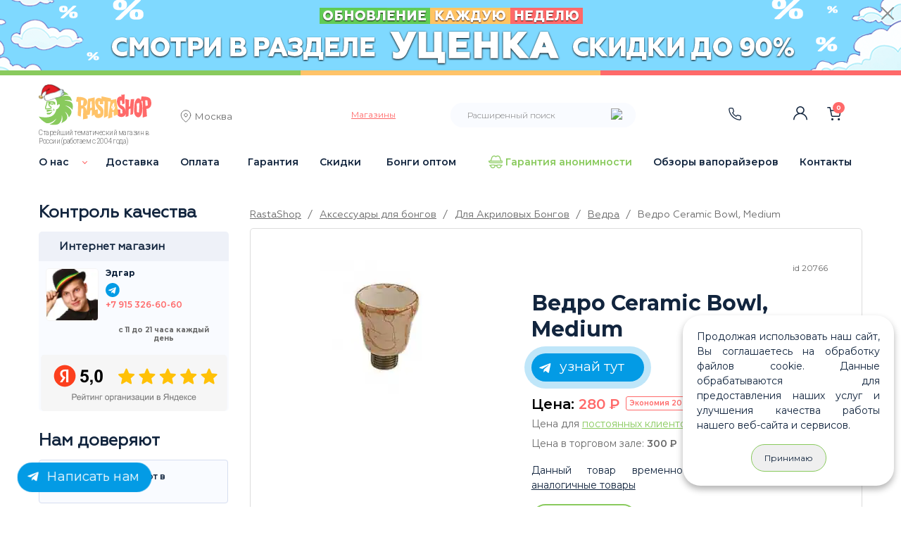

--- FILE ---
content_type: text/html; charset=cp1251
request_url: https://rastashop.ru/product/vedro-ceramic-bowl-medium
body_size: 29198
content:
<!DOCTYPE html>
<html dir="LTR" lang="ru">
<head>
<meta charset="windows-1251">
<meta http-equiv="X-UA-Compatible" content="IE=edge">
<meta name="viewport" content="width=device-width, initial-scale=1, shrink-to-fit=no, user-scalable=no">
<meta name="yandex-verification" content="d23104353e56065f" />
<meta name="yandex-verification" content="241a49e8741e8aff" />
<meta name="yandex-verification" content="dcd60d0e61453b23" />



<!-- The above 3 meta tags *must* come first in the head; any other head content must come *after* these tags -->
  <meta property="og:image" content="https://rastashop.ru/templates/new/img/logo.webp" />
  <link rel="icon" href="/favicon.ico" type="image/x-icon">
  <link rel="shortcut icon" href="/favicon.ico" type="image/x-icon">

				<meta name="Keywords" content="Ведро Ceramic Bowl, Medium, Ведра, Аксессуары для акриловых бонгов, Аксессуары для бонгов">
				<title>Ведро Ceramic Bowl, Medium купить в официальном магазине в Москве.</title>
			<meta name="description" content="Ведро Ceramic Bowl, Medium. Купить официальном магазине в рунете. Широкий ассортимент бонгов, вапорайзеров, аксессуаров для курения и других товаров.">
	    <base href="https://rastashop.ru">
	<link rel="stylesheet" type="text/css" href="/templates/rast/smart-menu/jquery.smartmenus.bootstrap.css" />
	<link href="/templates/rast/slick/slick.css"  rel="stylesheet"> 
	<!-- Bootstrap core CSS -->
    <link href="/templates/new/dist/css/bootstrap.css" rel="stylesheet">

    <!-- Custom styles for this template -->
    <link href="/templates/new/new_style.css" rel="stylesheet">
    <link href="/templates/new/flag-icon.css" rel="stylesheet">

  
<!-- HTML5 shim and Respond.js for IE8 support of HTML5 elements and media queries -->
<!-- WARNING: Respond.js doesn't work if you view the page via file:// -->
<!--[if lt IE 9]>
      <//script src="https://oss.maxcdn.com/html5shiv/3.7.2/html5shiv.min.js"></script>
      <//script src="https://oss.maxcdn.com/respond/1.4.2/respond.min.js"></script>
    <![endif]-->
  <meta name='yandex-verification' content='4c7f4e54d1ec6df2' />
  <meta name="yandex-verification" content="81afe8ce70f6e696" />
  <meta name="yandex-verification" content="d5e2c1a326bf7da1" />
  <meta name="google-site-verification" content="xrbAKpQ6WkysfuH43-XMkr8yYDSGw5ayHlCZxvmKE10" />
<script src="https://code.jquery.com/jquery-3.2.1.slim.min.js" integrity="sha384-KJ3o2DKtIkvYIK3UENzmM7KCkRr/rE9/Qpg6aAZGJwFDMVNA/GpGFF93hXpG5KkN" crossorigin="anonymous"></script>
	<script>window.jQuery || document.write('<script src="/templates/new/assets/js/vendor/jquery-slim.min.js"><\/script>')</script>
    
    <!-- Just to make our placeholder images work. Don't actually copy the next line! -->
    <script src="/templates/new/assets/js/vendor/holder.min.js"></script>
	<!-- old script -->
	<script src="/templates/js_rast/jquery-1.11.2.min.js"></script>
	
	  <script src="/templates/js_rast/jquery.cookie-1.4.1.min.js"></script>
		<script>
    $(function(){
        /*if ( screen.width < 796 ) {
          $('.log_pass #login_name').inputmask("email");
        }*/

		        var isModalShowed = $.cookie('isModalShowed');
		var isDiscountShowed = $.cookie('isDiscountShowed');
		
		if ( $.cookie('isDiscountShowed') !== 'discount_off' ) {
			$('#close_discount').click(function(){
				$.cookie('isDiscountShowed', 'discount_off', 172800);	
				$('.fixed-top').removeClass('discount_on');
				$('main').removeClass('discount_on');
			});
			$('.discount_bg a').click(function(){
				$.cookie('isDiscountShowed', 'discount_off', 172800);	
				$('.fixed-top').removeClass('discount_on');
				$('main').removeClass('discount_on');
			});
        }
		
		var isModalCookieShowed = $.cookie('isModalCookieShowed');
		
		if ( $.cookie('isModalCookieShowed') !== 'ModalCookie_off' ) {
			$('#modalCookie .btn-green').click(function(){
				$.cookie('isModalCookieShowed', 'ModalCookie_off', 172800);	
				$('.modalCookie').removeClass('discount_on');
			});
        }

        /*if ( $.cookie('isModalShowed') !== 'showed' ) {
           setTimeout(function() {
            if (!$("#myModal").hasClass("in")) {
              //$("#myModal").modal('show');
			  $("#myModal").modal({
					backdrop: 'static',
					keyboard: false  // to prevent closing with Esc button (if you want this too)
				});					  
              $.cookie('isModalShowed', 'showed')
            }
          }, 5000);
        }*/

        $('#myModal .modal-body .modal-close').click(function(){
          $("#myModal").modal('hide');
        });
        $('#myModal3 .modal-body .modal-close').click(function(){
          $("#myModal3").modal('hide');
        })
        
				$('#myModal2 .modal-body .modal-close').click(function(){
          $("#myModal2").modal('hide');
        });
		$('#myModal4 .modal-body .modal-close').click(function(){
          $("#myModal4").modal('hide');
        })
    });

    $(function(){
        $('.main-more').click(function(){
          if ( $('.main-mobile-hidden').css('display') == 'none' ) {
            $('.main-mobile-hidden').css('display', 'block');
            $(this).text('Скрыть');
            $('.main-mobile-show').removeClass('hidden-more');
          } else {
            $('.main-mobile-hidden').css('display', 'none');
            $(this).text('Подробнее...');
            $('.main-mobile-show').addClass('hidden-more');
          }
        });
    });

		/*[].forEach.call(document.querySelectorAll('img[data-src]'), function(img) {
		  img.setAttribute('src', img.getAttribute('data-src'));
		  img.onload = function() {
		 	img.removeAttribute('data-src');
		 	$('.ny2020 .show-image').css('display', 'none');
		 	$('.ny2020 .hidden-image').addClass('show-image');
		  };
		});*/
	</script>
	
	    <script src="/templates/rast/slick/slick.min.js"></script>

	
		<script src="/includes/ajax_sc.js"></script>
		<script src="/includes/javascript/general.js"></script>
		<script src="/templates/js_rast/jquery.maskedinput.min.js" integrity="sha256-+4KHeBj6I8jAKAU8xXRMXXlH+sqCvVCoK5GAFkmb+2I=" crossorigin="anonymous"></script>

	<script src="/templates/new/assets/js/vendor/popper.min.js"></script>
    <script src="/templates/new/dist/js/bootstrap.min.js"></script>

  <script src="/templates/rast/fresco/js/fresco/fresco.js"></script>
	  <script src="/templates/rast/smart-menu/jquery.smartmenus.js"></script>
	  <script src="/templates/rast/smart-menu/jquery.smartmenus.bootstrap.js"></script>
	  <script src="/templates/js_rast/jquery.matchHeight.js"></script>
	  <script src="/templates/js_rast/bootstrap.min.js"></script>
	  	  <script src="/templates/js_rast/chosen.jquery.min.js"></script>
	  
		 		<script src="/templates/js_rast/script1.min.js"></script>
	<div style="display: none;">
<!-- Yandex.Metrika informer -->
<a href="https://metrika.yandex.ru/stat/?id=18926635&amp;from=informer"
target="_blank" rel="nofollow"><img src="https://informer.yandex.ru/informer/18926635/3_1_FFFFFFFF_EFEFEFFF_0_pageviews"
style="width:88px; height:31px; border:0;" alt="Яндекс.Метрика" title="Яндекс.Метрика: данные за сегодня (просмотры, визиты и уникальные посетители)" class="ym-advanced-informer" data-cid="18926635" data-lang="ru" /></a>
<!-- /Yandex.Metrika informer -->
</div>	
<!-- Yandex.Metrika counter -->
<script type="text/javascript" >
   (function(m,e,t,r,i,k,a){m[i]=m[i]||function(){(m[i].a=m[i].a||[]).push(arguments)};
   m[i].l=1*new Date();
   for (var j = 0; j < document.scripts.length; j++) {if (document.scripts[j].src === r) { return; }}
   k=e.createElement(t),a=e.getElementsByTagName(t)[0],k.async=1,k.src=r,a.parentNode.insertBefore(k,a)})
   (window, document, "script", "https://mc.yandex.ru/metrika/tag.js", "ym");

   ym(18926635, "init", {
        clickmap:true,
        trackLinks:true,
        accurateTrackBounce:true,
        webvisor:true,
        ecommerce:"rastametr"
   });
</script>
<noscript><div><img src="https://mc.yandex.ru/watch/18926635" style="position:absolute; left:-9999px;" alt="" /></div></noscript>
<!-- /Yandex.Metrika counter -->

	

<script type="text/javascript">!function(){var t=document.createElement("script");t.type="text/javascript",t.async=!0,t.src='https://vk.com/js/api/openapi.js?173',t.onload=function(){VK.Retargeting.Init("VK-RTRG-1962018-bQ0v6"),VK.Retargeting.Hit()},document.head.appendChild(t)}();</script><noscript><img src="https://vk.com/rtrg?p=VK-RTRG-1962018-bQ0v6" style="position:fixed; left:-999px;" alt=""/></noscript>

</head>

<body>

<!--LiveInternet counter--><script><!--
new Image().src = "//counter.yadro.ru/hit?r"+
escape(document.referrer)+((typeof(screen)=="undefined")?"":
";s"+screen.width+"*"+screen.height+"*"+(screen.colorDepth?
screen.colorDepth:screen.pixelDepth))+";u"+escape(document.URL)+
";h"+escape(document.title.substring(0,80))+
";"+Math.random();//--></script><!--/LiveInternet-->

<script>/* (window.Image ? (new Image()) : document.createElement('img')).src = location.protocol + '//vk.com/rtrg?r=yhhxnxOOlIxhFhxFv0nj/vNqsU6e7VfgPkAZVRzxYGTVSitnkszIkt0dwI5cRetsTt4OcwxtlwY1bWu3iLBDnQ7Q4Da3pfd/W5nRCa1vttOaP9yGMvuewMUiT3ynLCFB4DAwfNtz/gceSMkdSoSMmu5FN85qQVwpq5VT186prPU-'; */</script>

<!-- Top.Mail.Ru counter -->
<script type="text/javascript">
var _tmr = window._tmr || (window._tmr = []);
_tmr.push({id: "3570072", type: "pageView", start: (new Date()).getTime()});
(function (d, w, id) {
  if (d.getElementById(id)) return;
  var ts = d.createElement("script"); ts.type = "text/javascript"; ts.async = true; ts.id = id;
  ts.src = "https://top-fwz1.mail.ru/js/code.js";
  var f = function () {var s = d.getElementsByTagName("script")[0]; s.parentNode.insertBefore(ts, s);};
  if (w.opera == "[object Opera]") { d.addEventListener("DOMContentLoaded", f, false); } else { f(); }
})(document, window, "tmr-code");
</script>
<noscript><div><img src="https://top-fwz1.mail.ru/counter?id=3570072;js=na" style="position:absolute;left:-9999px;" alt="Top.Mail.Ru" /></div></noscript>
<!-- /Top.Mail.Ru counter -->
<script>
/*function reachGoal(param1, param2) {
	//yaCounter18926635.
	ym(18926635, 'reachGoal', param1);
}*/
function e1click(eml, product_id, feedback, eml1) {
		if($('#'+feedback).find('#moscow1click').prop('checked')) {
			var moscow = $('#'+feedback).find('#moscow1click').val();
		} else {

			var moscow = '';
//			if(!eml1 && eml) { $('#'+feedback).html('Пожалуйста, укажите электронную почту!'); return false; }
		}

		if(eml1) { eml = eml + ' ' + eml1; }
		$.ajax({
			url: '/1click.php',
			data: { contact_to_call:eml, product_id:product_id, moscow:moscow, feedback:feedback },
			type: 'POST',
			success: function(data){
				console.log($('#'+feedback));
				$('#'+feedback).html(data);
			}
		});
}
function epre_order(eml, product_id, feedback, eml1) {
		if($('#'+feedback).find('#moscowpre_order').prop('checked')) {
			var moscow = $('#'+feedback).find('#moscowpre_order').val();
		} else {

			var moscow = '';
//			if(!eml1 && eml) { $('#'+feedback).html('Пожалуйста, укажите электронную почту!'); return false; }
		}

		//if(eml1) { eml = eml + ' ' + eml1; }
		$.ajax({
			url: '/pre_order.php',
			data: { contact_to_call:eml, product_id:product_id, moscow:moscow, feedback:feedback, contact_to_mail:eml1},
			type: 'POST',
			success: function(data){
				console.log($('#'+feedback));
				$('#'+feedback).html(data);
			}
		});
}
</script>
	<header>
		      <nav class="navbar navbar-expand-md navbar-dark fixed-top discount_on">
				
		<div class="row top_bg discount_bg">
			<a href="/catalog/discount">
							<div class="col discount_bg_in">		
				</div>
			</a>
			<div class="close_popup" id="close_discount"><span class="ti-close"></span></div>
		</div>
		
		<div class="row top_bg">
			<div class="col green_bg">
			</div>
			<div class="col yellow_bg">
			</div>
			<div class="col red_bg">
			</div>
		</div>
		<div class="container">
			<div class="row" style="width: 100%;">
				<div class="col-lg-2 col-md-5 col-sm-5 order-lg-1 order-md-1 order-sm-1">
					<a class="navbar-brand" href="/">
																		<img id="logo_grass" src="/templates/new/img/top_logo_ng.svg" alt="rastashop.ru" loading="lazy">						<span class="brand_text">Старейший тематический магазин в России (работаем с 2004 года)</span>
					</a>
				</div>
				<div class="col-lg-2 col-md-3 col-sm-6 order-lg-2 order-md-3 order-sm-3">
					<div class="geo">
						<div class="geo-wrap">
						  <div class="geo-content">
							<span class="icon ti-location-pin"></span>
							<pre style="display: none;">
														</pre>
																					<span id="tow">
								<a id="tow" data-toggle="modal" href="#geoModal">Москва</a>
															</span>
														
						  </div>
						</div>
					</div>
				</div>
				<div class="col-lg-2 col-md-3 col-sm-5 order-lg-3 order-md-4 order-sm-4">
					<div class="top_shop">
						<a href="#all_shops" data-toggle="modal"><span>Магазины</span></a>
											</div>
				</div>
				<div class="col-lg-3 col-md-6 col-sm-1 order-lg-4 order-md-5 order-sm-5">
					
		<noindex>
			
	<div class="search_wrapp search_top" id="search_top_mobile">
		<form name="quick_find" action="/advanced_search_result.php" method="get">
			<div class="search_top_body">
				<input type="text" name="keywords" id="search_text" class="ui-autocomplete-input" autocomplete="off" placeholder="Расширенный поиск"><input type="hidden" name="sid" value="obnm6salbm0kqrk16mj3q06jr0">
				<input type="image" class="search_btn" border="0" alt="Поиск" title="Поиск">
			</div>
		</form>
	</div>
		</noindex>
        <!-- /top_block_body -->					<div class="show_search_top_block"></div>
				</div>
					
				<div class="col-lg-3 col-md-6 col-sm-7 order-lg-6 order-md-1 order-sm-2">
					<div class="top_links">
						<div class="top_phone">
							<a href="#" class="show_phones"><span class="top_phone_ico"></span></a>
																				</div>
						<div class="login">
															<a href="/login.php"></a>
													</div>
						<div class="personal ">
							<a href="/account.php"></a>
						</div>
						<div class="cart">
														<a class="show_cart"><span class="count">0</span></a>
							<div id="divShoppingCard" class="divShoppingCard basket_wrapper plpr">
								<div class="close close_top_cart"></div>
															
								<div id="cart">
									<div class="block_header"> 
										<b><a class="statlink" title="Посмотреть содержимое корзины" href="/shopping_cart.php" rel="nofollow">Корзина</a></b> 
									</div>
									<div>
										<div class="basket_body clearfix">
											<ul>
												<li>Корзина пуста</li>
											</ul>
										</div>
										<div class="basket_txt">
											<div class="center" style="position: relative;">
												<div class="loader hide"></div>
												<a class="green basket_act_link" href="/catalog/plan" rel="nofollow">Продолжить покупки</a>
											</div>
										</div>
									</div>	
								</div>
														</div>
						</div>
						<noindex>	
						<button class="navbar-toggler collapsed" type="button" data-toggle="collapse" data-target="#navbarCollapseTop" aria-controls="navbarCollapseTop" aria-expanded="false" aria-label="Toggle navigation">
							<span class="navbar-toggler-icon"></span>
						</button>
						<div class="navbar-collapse1 collapse" id="navbarCollapseTop" data-smartmenus-id="16190943942533684">
							<ul class="mr-auto row">
								<li class="first col nav-item"><a href="/read/o-nas" target="_blank">О нас</a>
				<button class="navbar-toggler collapsed" type="button" data-toggle="collapse" data-target="#drop" aria-controls="drop" aria-expanded="false"></button>
				<span class="drop collapse" id="drop" data-smartmenus-id="1321312">
					<span class="nav-item"><a href="/photo.php" target="_blank">Фото и видео с наших фестивалей</a></span>
					<span class="nav-item"><a href="/reviews.php" target="_blank">Отзывы</a></span>
					<span class="nav-item"><a href="https://yandex.ru/maps/org/rastashop/1214337519/?ll=37.596931%2C55.742674&mode=search&sctx=ZAAAAAgBEAAaKAoSCXx9rUuN3ENAEcX%2BsnvyykVAEhIJE432%2F38B1T8R6MhN%2BuJexT8oCjgAQNUBSAFqAnJ1cACdAc3MTD2gAQCoAQC9AYqGUjfCASHvo4XDBInLoOvBAaPbk%2FmGAv2Q54AG7Lzky%2FUEy6vmrQbqAQDyAQD4AQCCAhDRgNCw0YHRgtCw0YjQvtC%2FigIA&sll=37.596931%2C55.742674&sspn=0.427122%2C0.168611&text=%D1%80%D0%B0%D1%81%D1%82%D0%B0%D1%88%D0%BE%D0%BF&z=11" target="_blank">Рейтинг на Яндекс Маркете</a></span>
					<span class="nav-item"><a href="https://www.google.ru/maps/place/RastaShop/@55.7544294,37.3320958,11z/data=!4m10!1m2!2m1!1z0YDQsNGB0YLQsNGI0L7Qvw!3m6!1s0x46b54ba6b18d4381:0xc560dc2a7a735042!8m2!3d55.7450097!4d37.6273939!15sChDRgNCw0YHRgtCw0YjQvtC_IgOIAQFaEiIQ0YDQsNGB0YLQsNGI0L7Qv5IBDGhvb2thaF9zdG9yZeABAA!16s%2Fg%2F11qnz8d6c7?entry=ttu" target="_blank">Рейтинг на Google Business</a></span>
					<span class="nav-item"><a href="/read/otkryty-vakansii-prodavca-konsultanta-v-magazinah-rastashop" target="_blank">Вакансии</a></span>
				</span>
			</li><li class="col nav-item"><a href="/read/dostavka">Доставка</a></li><li class="col nav-item"><a href="/read/oplata">Оплата</a></li><li class="col nav-item"><a href="/read/garantiya">Гарантия</a></li><li class="col nav-item"><a href="/read/skidki">Скидки</a></li><li class="col nav-item"><a href="/read/bongi-optom">Бонги оптом</a></li><li class="col nav-item anonimnost"><a href="/read/garantiya-anonimnosti">Гарантия анонимности</a></li><li class="col nav-item"><a href="/read/obzory-devajsov">Обзоры вапорайзеров</a></li><li class="col nav-item"><a href="/contact_us.php">Контакты</a></li>							</ul>
						</div>
						</noindex>	
					</div>
				</div>
							</div>
        </div>
      </nav>
    </header>
	
	<main role="main" class=" discount_on">
		<div class="container">
			<div class="navbar-collapse collapse" id="navbarCollapse" data-smartmenus-id="16190943942533684">
				<ul class="mr-auto row">
					<li class="first col nav-item"><a href="/read/o-nas" target="_blank">О нас</a>
				<button class="navbar-toggler collapsed" type="button" data-toggle="collapse" data-target="#drop" aria-controls="drop" aria-expanded="false"></button>
				<span class="drop collapse" id="drop" data-smartmenus-id="1321312">
					<span class="nav-item"><a href="/photo.php" target="_blank">Фото и видео с наших фестивалей</a></span>
					<span class="nav-item"><a href="/reviews.php" target="_blank">Отзывы</a></span>
					<span class="nav-item"><a href="https://yandex.ru/maps/org/rastashop/1214337519/?ll=37.596931%2C55.742674&mode=search&sctx=ZAAAAAgBEAAaKAoSCXx9rUuN3ENAEcX%2BsnvyykVAEhIJE432%2F38B1T8R6MhN%2BuJexT8oCjgAQNUBSAFqAnJ1cACdAc3MTD2gAQCoAQC9AYqGUjfCASHvo4XDBInLoOvBAaPbk%2FmGAv2Q54AG7Lzky%2FUEy6vmrQbqAQDyAQD4AQCCAhDRgNCw0YHRgtCw0YjQvtC%2FigIA&sll=37.596931%2C55.742674&sspn=0.427122%2C0.168611&text=%D1%80%D0%B0%D1%81%D1%82%D0%B0%D1%88%D0%BE%D0%BF&z=11" target="_blank">Рейтинг на Яндекс Маркете</a></span>
					<span class="nav-item"><a href="https://www.google.ru/maps/place/RastaShop/@55.7544294,37.3320958,11z/data=!4m10!1m2!2m1!1z0YDQsNGB0YLQsNGI0L7Qvw!3m6!1s0x46b54ba6b18d4381:0xc560dc2a7a735042!8m2!3d55.7450097!4d37.6273939!15sChDRgNCw0YHRgtCw0YjQvtC_IgOIAQFaEiIQ0YDQsNGB0YLQsNGI0L7Qv5IBDGhvb2thaF9zdG9yZeABAA!16s%2Fg%2F11qnz8d6c7?entry=ttu" target="_blank">Рейтинг на Google Business</a></span>
					<span class="nav-item"><a href="/read/otkryty-vakansii-prodavca-konsultanta-v-magazinah-rastashop" target="_blank">Вакансии</a></span>
				</span>
			</li><li class="col nav-item"><a href="/read/dostavka">Доставка</a></li><li class="col nav-item"><a href="/read/oplata">Оплата</a></li><li class="col nav-item"><a href="/read/garantiya">Гарантия</a></li><li class="col nav-item"><a href="/read/skidki">Скидки</a></li><li class="col nav-item"><a href="/read/bongi-optom">Бонги оптом</a></li><li class="col nav-item anonimnost"><a href="/read/garantiya-anonimnosti">Гарантия анонимности</a></li><li class="col nav-item"><a href="/read/obzory-devajsov">Обзоры вапорайзеров</a></li><li class="col nav-item"><a href="/contact_us.php">Контакты</a></li>				</ul>
			</div>
		</div>
				<div class="container marketing">
					<div class="row">
				<div class="col-lg-3">
					<div class="widget_wrapper">
	<div class="inner control">
		<div class="block_header">Контроль качества</div>
		<div class="widget_sidebar"> 
			<div class="widget_sidebar_title">Интернет магазин</div>
			<div class="row">
				<div class="img_avatar col-lg-4 col-md-3 col-sm-3">
					<img src="/images/sellers/ava/seller18.webp" alt="" loading="lazy">				</div>
				<div class="col-lg-8 col-md-5 col-sm-5">
					<div class="avatar_cont"> 
						<p class="seller_name">Эдгар</p>																		<a href="https://tlgg.ru/@Rastashop_Telegram" target="_blank">
							<img alt="Telegram" src="/templates/new/img/telegram.svg" loading="lazy"> 
						</a>
						<br>
						<a href="tel:+79153266060">
							<phone class="ya_phone_rastashop">+7 915 326-60-60</phone>
						</a>
					</div>
										<div class="widget_text">с 11 до 21 часа каждый день</div>
														</div>
				<div class="col-lg-12 col-md-4 col-sm-4 time_rating">	
																																																												
					<div class="rating" style="text-align: center;">
												<a href="https://yandex.ru/maps/org/rastashop/1214337519/reviews/?ll=37.637095%2C55.754389&utm_campaign=v1&utm_medium=rating&utm_source=badge&z=14" target="_blank">
							<img alt="Наш рейтинг на Яндекс.Маркет" src="/templates/new/img/yandex_reiting.webp" loading="lazy">
						</a>
					</div>
				</div>
			</div>
		</div>
	</div>
</div>
<div class="" id="zv_left">
	<div class="block_header catalog">Нам доверяют</div>
	<div class="widget_sidebar">
		<div class="nav row">
						<div class="col-lg-12 col-md-6 col-ms-12 rev_m">
				<a href="/reviews.php?p=vap"><span class="rev"></span> Отзывы на вапорайзеры</a>
			</div>
			<div class="col-lg-12 col-md-6 col-ms-12">
				<a href="/zvezdy-v-rastashop"><span class="zv"></span> Звёзды покупают в Расташопе</a>
			</div>
			<div class="col-lg-12 col-md-6 col-ms-12">
				<a href="/read/rastafarianstvo"><span class="ra"></span> Библия Растамана</a>
			</div>
						<div class="col-lg-12 col-md-6 col-ms-12">
				<button class="navbar-toggler collapsed do_btn" type="button" data-toggle="collapse" data-target="#do" aria-controls="do" aria-expanded="false" aria-label="Toggle navigation">
					<span class="navbar-toggler-icon do"></span> Почему выбирают Расташоп?
				</button>
			</div>
		</div>	

		<div class="navbar-collapse2 collapse" id="do" data-smartmenus-id="16190943942533184">
			<div class="dop_menu">
	<ul class="mr-auto">
		<a href="/read/garantiya-anonimnosti"><li class="nav-item li2">Полная анонимность</li></a>
		<a href="/reviews.php"><li class="nav-item li3">Тысячи отзывов</li></a>
		<a href="/read/podarki"><li class="nav-item li4">Подарки в каждом заказе</li></a>
				<a href="/read/skidki"><li class="nav-item li5">Скидки</li></a>
		<a href="/read/sobstvennoe-proizvodstvo"><li class="nav-item li6">Собственное производство</li></a>
				<a href="/read/originalvaporizer"><li class="nav-item li1">Сертификаты вапорайзеров</li></a>
		<a href="/read/fotokonkurs"><li class="nav-item li7">Как выиграть бонг</li></a>
		<a href="/reviews.php?p=vap"><li class="nav-item li3 liD">Отзывы на вапорайзеры</li></a>
	</ul>
</div>		</div>
	</div>
</div>
<div  class="categories_menu" id="products">
<div class="block_header catalog hide_mobil">Каталог</div>
<button class="navbar-toggler catalog_menu collapsed" type="button" data-toggle="collapse" data-target="#navbar-collapse-2" aria-controls="navbar-collapse-2">
	<div class="block_header catalog">Каталог</div>
	<span class="navbar-toggler-icon-cat"></span>
</button>
	<!-- /block_header --> 
	<div  class="collapse widget_sidebar categories_menu navbar-collapse" id="navbar-collapse-2">
<ul class="nav navbar-nav"><li class="lirast cat_lev_0 678"><a href="/catalog/brand-rastashop" class="drop has_children has-submenu"><span class="punkt_parent">Произведено в Расташопе</span><span class="sub-arrow"></span></a><span><span class="glyphicon glyphicon-triangle-right  drop has_children"><span class="sub-arrow"></span></span></span>
	<ul	class="dropdown-menu sm-nowrap"><li><a href="/catalog/brand-rastashop/aksessuary-dlya-bongov">Аксессуары для Бонгов</a></li><li><a href="/catalog/brand-rastashop/bongi">Бонги</a></li><li><a href="/catalog/brand-rastashop/grindery">Гриндеры</a></li><li><a href="/catalog/brand-rastashop/zazhigalki">Зажигалки</a></li><li><a href="/catalog/brand-rastashop/kolpaki-i-napasy">Колпаки и Напасы</a></li></ul>
	</li><li class=""><a href="/read/brand">Бренды<span class=""></span></a></li><li><a href="/catalog/plan" class="cat_featured featured_plan">Распродажа&#8195;<span class="plan">%</span></a></li><li><a href="/catalog/popular" class="cat_featured featured_popular">Хиты продаж&#8195;<span class="popular">хит</span></a></li><li><a href="/catalog/new" class="cat_featured featured_new">Новинки&#8195;<span class="new">new</span></a></li><li class="cat_lev_0 780"><a  href="/catalog/odezhda" class="drop has_children"><span class="punkt_parent">Одежда</span><span class="sub-arrow"></span></a><span><span class="glyphicon glyphicon-triangle-right  drop has_children"><span class="sub-arrow"></span></span></span>
<ul class="dropdown-menu"><li class="cat_lev_1 206"><a  href="/catalog/odezhda/rastamanskie-futbolki">Растаманские футболки</a><li class="cat_lev_1 781"><a  href="/catalog/odezhda/shapki">Растаманские шапки</a></ul></li>
<li class="cat_lev_0 750"><a  href="/catalog/chay" class="drop has_children"><span class="punkt_parent">Чай</span><span class="sub-arrow"></span></a><span><span class="glyphicon glyphicon-triangle-right  drop has_children"><span class="sub-arrow"></span></span></span>
<ul class="dropdown-menu"><li class="cat_lev_1 818"><a  href="/catalog/chay/po-tipu" class="drop has_children"><span class="punkt_parent">По типу</span><span class="sub-arrow"></span></a><span><span class="glyphicon glyphicon-triangle-right  drop has_children"><span class="sub-arrow"></span></span></span>
<ul class="dropdown-menu"><li class="cat_lev_2 787"><a  href="/catalog/chay/po-tipu/gaba">Габа</a><li class="cat_lev_2 788"><a  href="/catalog/chay/po-tipu/zelenyy-chay-bez-dobavok">Зелёный чай без добавок</a><li class="cat_lev_2 789"><a  href="/catalog/chay/po-tipu/zelenyy-chay-s-dobavkami">Зелёный чай с добавками</a><li class="cat_lev_2 791"><a  href="/catalog/chay/po-tipu/kollekcionnyy-chay">Коллекционный чай</a><li class="cat_lev_2 792"><a  href="/catalog/chay/po-tipu/krasnyy-chay">Красный чай</a><li class="cat_lev_2 793"><a  href="/catalog/chay/po-tipu/puer">Пуэр</a><li class="cat_lev_2 797"><a  href="/catalog/chay/po-tipu/travyanoy-chay">Травяной чай</a><li class="cat_lev_2 798"><a  href="/catalog/chay/po-tipu/ulun">Улун</a><li class="cat_lev_2 799"><a  href="/catalog/chay/po-tipu/fruktovyy-chay">Фруктовый чай</a><li class="cat_lev_2 800"><a  href="/catalog/chay/po-tipu/cvetochnyy-chay">Цветочный чай</a><li class="cat_lev_2 804"><a  href="/catalog/chay/po-tipu/chay-s-yagodami">Чай с ягодами</a><li class="cat_lev_2 802"><a  href="/catalog/chay/po-tipu/chernyy-chay-bez-dobavok">Чёрный чай без добавок</a><li class="cat_lev_2 803"><a  href="/catalog/chay/po-tipu/chernyy-chay-s-dobavkami">Чёрный чай с добавками</a></ul></li>
<li class="cat_lev_1 817"><a  href="/catalog/chay/po-effektu" class="drop has_children"><span class="punkt_parent">По эффекту</span><span class="sub-arrow"></span></a><span><span class="glyphicon glyphicon-triangle-right  drop has_children"><span class="sub-arrow"></span></span></span>
<ul class="dropdown-menu"><li class="cat_lev_2 810"><a  href="/catalog/chay/po-effektu/afrodiziaki">Афродизиаки</a><li class="cat_lev_2 805"><a  href="/catalog/chay/po-effektu/bodryaschiy">Бодрящий</a><li class="cat_lev_2 807"><a  href="/catalog/chay/po-effektu/veselit">Веселит</a><li class="cat_lev_2 813"><a  href="/catalog/chay/po-effektu/pridaet-sil">Придает сил</a><li class="cat_lev_2 808"><a  href="/catalog/chay/po-effektu/rasslablyayuschiy">Расслабляющий</a><li class="cat_lev_2 811"><a  href="/catalog/chay/po-effektu/stimulyator">Стимулятор</a><li class="cat_lev_2 806"><a  href="/catalog/chay/po-effektu/toniziruyuschiy">Тонизирующий</a><li class="cat_lev_2 809"><a  href="/catalog/chay/po-effektu/uspokaivayuschiy">Успокаивающий</a><li class="cat_lev_2 812"><a  href="/catalog/chay/po-effektu/eyforiya">Эйфория</a></ul></li>
<li class="cat_lev_1 846"><a  href="/catalog/chay/aksessuary-dlya-chaya">Аксессуары для чая</a></ul></li>
<li class="cat_lev_0 104"><a  href="/catalog/bongi" class="drop has_children"><span class="punkt_parent">Бонги</span><span class="sub-arrow"></span></a><span><span class="glyphicon glyphicon-triangle-right  drop has_children"><span class="sub-arrow"></span></span></span>
<ul class="dropdown-menu"><li class="cat_lev_1 124"><a  href="/catalog/bongi/bongi-akrilovye">Бонги акриловые</a><li class="cat_lev_1 768"><a  href="/catalog/bongi/bongi-gravitacionnye">Бонги гравитационные</a><li class="cat_lev_1 122"><a  href="/catalog/bongi/bongi-keramicheskie">Бонги керамические</a><li class="cat_lev_1 500"><a  href="/catalog/bongi/bongi-silikonovye">Бонги силиконовые</a><li class="cat_lev_1 144"><a  href="/catalog/bongi/bongi-steklyannye" class="drop has_children"><span class="punkt_parent">Бонги стеклянные</span><span class="sub-arrow"></span></a><span><span class="glyphicon glyphicon-triangle-right  drop has_children"><span class="sub-arrow"></span></span></span>
<ul class="dropdown-menu"><li class="cat_lev_2 553"><a  href="/catalog/bongi/bongi-steklyannye/bolshie">Бонги большие (от 50 см)</a><li class="cat_lev_2 551"><a  href="/catalog/bongi/bongi-steklyannye/malenkie">Бонги маленькие (переносные, до 20 см)</a><li class="cat_lev_2 552"><a  href="/catalog/bongi/bongi-steklyannye/srednie">Бонги средние (20-50 см)</a><li class="cat_lev_2 327"><a  href="/catalog/bongi/bongi-steklyannye/percolator-systems">Бонги с перколятором</a><li class="cat_lev_2 756"><a  href="/catalog/bongi/bongi-steklyannye/izognutye-bongi">Изогнутые бонги</a><li class="cat_lev_2 759"><a  href="/catalog/bongi/bongi-steklyannye/portativnye-bongi">Портативные бонги</a><li class="cat_lev_2 757"><a  href="/catalog/bongi/bongi-steklyannye/pryamye-bongi">Прямые бонги</a></ul></li>
<li class="cat_lev_1 541"><a  href="/catalog/bongi/vodnye-bongi-mrvodnik">Водные Бонги (mr.Vodnik)</a><li class="cat_lev_1 833"><a  href="/catalog/bongi/bongi-keramicheskie">Бонги керамические</a><li class="cat_lev_1 826"><a  href="/catalog/bongi/art-bongi">Арт бонги</a><li class="cat_lev_1 829"><a  href="/catalog/bongi/bongi-v-keysah">Бонги в кейсах</a><li class="cat_lev_1 830"><a  href="/catalog/bongi/bongi-babblery">Бонги бабблеры</a><li class="cat_lev_1 831"><a  href="/catalog/bongi/mini-bongi">Мини бонги</a><li class="cat_lev_1 835"><a  href="/catalog/bongi/bongi-so-skidkoy">Бонги со скидкой</a><li class="cat_lev_1 834"><a  href="/catalog/bongi/proizvoditeli-i-brendy" class="drop has_children"><span class="punkt_parent">Производители и бренды</span><span class="sub-arrow"></span></a><span><span class="glyphicon glyphicon-triangle-right  drop has_children"><span class="sub-arrow"></span></span></span>
<ul class="dropdown-menu"><li class="cat_lev_2 316"><a  href="/catalog/bongi/proizvoditeli-i-brendy/black-leaf" class="drop has_children"><span class="punkt_parent">Black Leaf</span><span class="sub-arrow"></span></a><span><span class="glyphicon glyphicon-triangle-right  drop has_children"><span class="sub-arrow"></span></span></span>
<ul class="dropdown-menu"></ul></li>
<li class="cat_lev_2 729"><a  href="/catalog/bongi/proizvoditeli-i-brendy/cookies">Cookies</a><li class="cat_lev_2 694"><a  href="/catalog/bongi/proizvoditeli-i-brendy/dr-green">Dr Green</a><li class="cat_lev_2 225"><a  href="/catalog/bongi/proizvoditeli-i-brendy/free-ride">Free Ride</a><li class="cat_lev_2 237"><a  href="/catalog/bongi/proizvoditeli-i-brendy/micro">Micro</a><li class="cat_lev_2 238"><a  href="/catalog/bongi/proizvoditeli-i-brendy/rasta-bongs">Rasta Bongs</a><li class="cat_lev_2 613"><a  href="/catalog/bongi/proizvoditeli-i-brendy/rastashop">Rastashop</a><li class="cat_lev_2 730"><a  href="/catalog/bongi/proizvoditeli-i-brendy/rick-morty">Rick & Morty</a><li class="cat_lev_2 836"><a  href="/catalog/bongi/proizvoditeli-i-brendy/skull">Skull</a><li class="cat_lev_2 704"><a  href="/catalog/bongi/proizvoditeli-i-brendy/st252ndenglass">St&#252;ndenglass</a><li class="cat_lev_2 565"><a  href="/catalog/bongi/proizvoditeli-i-brendy/thug-life">Thug Life</a></ul></li>
<li class="cat_lev_1 832"><a  href="/catalog/bongi/sredstva-dlya-chistki-bongov">Средства для чистки бонгов</a></ul></li>
<li class="cat_lev_0 562"><a  href="/catalog/kollaby" class="drop has_children"><span class="punkt_parent">Коллабы</span><span class="sub-arrow"></span></a><span><span class="glyphicon glyphicon-triangle-right  drop has_children"><span class="sub-arrow"></span></span></span>
<ul class="dropdown-menu"><li class="cat_lev_1 878"><a  href="/catalog/kollaby/trph">TRPH</a><li class="cat_lev_1 557"><a  href="/catalog/samokrutki-blanty-kollaboratsiya-kizaru">Бумажки от KZR Green</a><li class="cat_lev_1 898"><a  href="/catalog/kollaby/volzhskiy-dab">Волжский Даб</a><li class="cat_lev_1 563"><a  href="/catalog/kollaby/krasnoe-derevo">Красное дерево</a></ul></li>
<li class="cat_lev_0 246"><a  href="/catalog/aksessuary-dlya-bongov" class="drop has_children"><span class="punkt_parent">Аксессуары для бонгов</span><span class="sub-arrow"></span></a><span><span class="glyphicon glyphicon-triangle-right  drop has_children"><span class="sub-arrow"></span></span></span>
<ul class="dropdown-menu"><li class="cat_lev_1 247"><a  href="/catalog/aksessuary-dlya-bongov/dlya-akrilovyh-bongov" class="drop has_children"><span class="punkt_parent">Для Акриловых Бонгов</span><span class="sub-arrow"></span></a><span><span class="glyphicon glyphicon-triangle-right  drop has_children"><span class="sub-arrow"></span></span></span>
<ul class="dropdown-menu"><li class="cat_lev_2 471"><a  href="/catalog/aksessuary-dlya-bongov/dlya-akrilovyh-bongov/shlify">Шлифы</a></ul></li>
<li class="cat_lev_1 250"><a  href="/catalog/aksessuary-dlya-bongov/dlya-steklyannyh-bongov" class="drop has_children"><span class="punkt_parent">Для Стеклянных Бонгов</span><span class="sub-arrow"></span></a><span><span class="glyphicon glyphicon-triangle-right  drop has_children"><span class="sub-arrow"></span></span></span>
<ul class="dropdown-menu"><li class="cat_lev_2 320"><a  href="/catalog/aksessuary-dlya-bongov/dlya-steklyannyh-bongov/diametr-145-mm" class="drop has_children"><span class="punkt_parent">Диаметр 14,5 мм</span><span class="sub-arrow"></span></a><span><span class="glyphicon glyphicon-triangle-right  drop has_children"><span class="sub-arrow"></span></span></span>
<ul class="dropdown-menu"><li class="cat_lev_3 359"><a  href="/catalog/aksessuary-dlya-bongov/dlya-steklyannyh-bongov/diametr-145-mm/kolpaki-145">Колпаки 14,5</a><li class="cat_lev_3 362"><a  href="/catalog/aksessuary-dlya-bongov/dlya-steklyannyh-bongov/diametr-145-mm/komplektuyuschie">Комплектующие</a><li class="cat_lev_3 493"><a  href="/catalog/aksessuary-dlya-bongov/dlya-steklyannyh-bongov/diametr-145-mm/shlify-bez-kolpaka-145">Шлифы без колпака 14,5</a><li class="cat_lev_3 494"><a  href="/catalog/aksessuary-dlya-bongov/dlya-steklyannyh-bongov/diametr-145-mm/shlify-s-kolpakom-145">Шлифы с колпаком 14,5</a></ul></li>
<li class="cat_lev_2 319"><a  href="/catalog/aksessuary-dlya-bongov/dlya-steklyannyh-bongov/diametr-188-mm" class="drop has_children"><span class="punkt_parent">Диаметр 18,8 мм</span><span class="sub-arrow"></span></a><span><span class="glyphicon glyphicon-triangle-right  drop has_children"><span class="sub-arrow"></span></span></span>
<ul class="dropdown-menu"><li class="cat_lev_3 363"><a  href="/catalog/aksessuary-dlya-bongov/dlya-steklyannyh-bongov/diametr-188-mm/kolpaki-188">Колпаки 18,8</a><li class="cat_lev_3 366"><a  href="/catalog/aksessuary-dlya-bongov/dlya-steklyannyh-bongov/diametr-188-mm/komplektuyuschie">Комплектующие</a><li class="cat_lev_3 740"><a  href="/catalog/aksessuary-dlya-bongov/dlya-steklyannyh-bongov/diametr-188-mm/shlify-bez-kolpaka-188145">Шлифы без колпака 18,8/14,5</a><li class="cat_lev_3 495"><a  href="/catalog/aksessuary-dlya-bongov/dlya-steklyannyh-bongov/diametr-188-mm/shlify-bez-kolpaka-188188">Шлифы без колпака 18,8/18,8</a><li class="cat_lev_3 496"><a  href="/catalog/aksessuary-dlya-bongov/dlya-steklyannyh-bongov/diametr-188-mm/shlify-s-kolpakom-188">Шлифы с колпаком 18,8</a></ul></li>
</ul></li>
</ul></li>
<li class="cat_lev_0 119"><a  href="/catalog/aksessuary-dlya-kureniya" class="drop has_children"><span class="punkt_parent">Аксессуары для курения</span><span class="sub-arrow"></span></a><span><span class="glyphicon glyphicon-triangle-right  drop has_children"><span class="sub-arrow"></span></span></span>
<ul class="dropdown-menu"><li class="cat_lev_1 168"><a  href="/catalog/aksessuary-dlya-kureniya/grindery" class="drop has_children"><span class="punkt_parent">Гриндеры</span><span class="sub-arrow"></span></a><span><span class="glyphicon glyphicon-triangle-right  drop has_children"><span class="sub-arrow"></span></span></span>
<ul class="dropdown-menu"><li class="cat_lev_2 323"><a  href="/catalog/aksessuary-dlya-kureniya/grindery/akril">Акрил</a><li class="cat_lev_2 324"><a  href="/catalog/aksessuary-dlya-kureniya/grindery/derevo">Дерево</a><li class="cat_lev_2 321"><a  href="/catalog/aksessuary-dlya-kureniya/grindery/stalnye">Стальные</a><li class="cat_lev_2 322"><a  href="/catalog/aksessuary-dlya-kureniya/grindery/stalnye-s-setkoy">Стальные с сеткой</a><li class="cat_lev_2 411"><a  href="/catalog/aksessuary-dlya-kureniya/grindery/terki">Терки</a><li class="cat_lev_2 823"><a  href="/catalog/aksessuary-dlya-kureniya/grindery/elektronnye">Электронные</a></ul></li>
<li class="cat_lev_1 489"><a  href="/catalog/aksessuary-dlya-kureniya/zazhigalki" class="drop has_children"><span class="punkt_parent">Зажигалки</span><span class="sub-arrow"></span></a><span><span class="glyphicon glyphicon-triangle-right  drop has_children"><span class="sub-arrow"></span></span></span>
<ul class="dropdown-menu"><li class="cat_lev_2 616"><a  href="/catalog/aksessuary-dlya-kureniya/zazhigalki/usb-zazhigalki">USB-зажигалки</a><li class="cat_lev_2 621"><a  href="/catalog/aksessuary-dlya-kureniya/zazhigalki/gazovye-zazhigalki">Газовые</a><li class="cat_lev_2 624"><a  href="/catalog/aksessuary-dlya-kureniya/zazhigalki/zazhigalki-pezo">Пьезо</a><li class="cat_lev_2 615"><a  href="/catalog/aksessuary-dlya-kureniya/zazhigalki/clipper">Сlipper</a><li class="cat_lev_2 620"><a  href="/catalog/aksessuary-dlya-kureniya/zazhigalki/kremnievye-zazhigalki">Кремниевые</a><li class="cat_lev_2 619"><a  href="/catalog/aksessuary-dlya-kureniya/zazhigalki/metallicheskie-zazhigalki">Металлические</a><li class="cat_lev_2 618"><a  href="/catalog/aksessuary-dlya-kureniya/zazhigalki/turbo-zazhigalki">Турбо-зажигалки</a><li class="cat_lev_2 617"><a  href="/catalog/aksessuary-dlya-kureniya/zazhigalki/elektronnye-zazhigalki">Электронные</a></ul></li>
<li class="cat_lev_1 265"><a  href="/catalog/aksessuary-dlya-kureniya/napasy-kolpaki">Напасы (колпаки)</a><li class="cat_lev_1 822"><a  href="/catalog/aksessuary-dlya-kureniya/podnosy">Подносы</a><li class="cat_lev_1 169"><a  href="/catalog/aksessuary-dlya-kureniya/portsigary-pepelnicy">Портсигары, пепельницы</a><li class="cat_lev_1 372"><a  href="/catalog/aksessuary-dlya-kureniya/pressy">Прессы</a><li class="cat_lev_1 491"><a  href="/catalog/aksessuary-dlya-kureniya/setki">Сетки</a><li class="cat_lev_1 174"><a  href="/catalog/aksessuary-dlya-kureniya/uhod-i-chistka">Уход и чистка</a></ul></li>
<li class="cat_lev_0 509"><a  href="/catalog/bablery">Баблеры</a><li class="cat_lev_0 446"><a  href="/catalog/bezopasnost" class="drop has_children"><span class="punkt_parent">Безопасность</span><span class="sub-arrow"></span></a><span><span class="glyphicon glyphicon-triangle-right  drop has_children"><span class="sub-arrow"></span></span></span>
<ul class="dropdown-menu"><li class="cat_lev_1 400"><a  href="/catalog/bezopasnost/personalnye-filtry-smokebuddy">Персональные фильтры SmokeBuddy</a><li class="cat_lev_1 429"><a  href="/catalog/bezopasnost/poglotiteli-zapaha">Поглотители запаха</a><li class="cat_lev_1 305"><a  href="/catalog/bezopasnost/hranenie" class="drop has_children"><span class="punkt_parent">Хранение</span><span class="sub-arrow"></span></a><span><span class="glyphicon glyphicon-triangle-right  drop has_children"><span class="sub-arrow"></span></span></span>
<ul class="dropdown-menu"><li class="cat_lev_2 488"><a  href="/catalog/bezopasnost/hranenie/vakuumnye-banki">Вакуумные банки</a><li class="cat_lev_2 473"><a  href="/catalog/bezopasnost/hranenie/kontejnery">Контейнеры</a><li class="cat_lev_2 472"><a  href="/catalog/bezopasnost/hranenie/pakety-zip-lock">Пакеты zip-lock</a></ul></li>
<li class="cat_lev_1 422"><a  href="/catalog/bezopasnost/yaponskie-kapli-dlya-glaz">Японские капли для глаз</a></ul></li>
<li class="cat_lev_0 510"><a  href="/catalog/blagovoniya" class="drop has_children"><span class="punkt_parent">Благовония</span><span class="sub-arrow"></span></a><span><span class="glyphicon glyphicon-triangle-right  drop has_children"><span class="sub-arrow"></span></span></span>
<ul class="dropdown-menu"><li class="cat_lev_1 743"><a  href="/catalog/blagovoniya/blagovoniya" class="drop has_children"><span class="punkt_parent">Благовония</span><span class="sub-arrow"></span></a><span><span class="glyphicon glyphicon-triangle-right  drop has_children"><span class="sub-arrow"></span></span></span>
<ul class="dropdown-menu"><li class="cat_lev_2 842"><a  href="/catalog/blagovoniya/blagovoniya/satya">Satya</a><li class="cat_lev_2 843"><a  href="/catalog/blagovoniya/blagovoniya/deepika">Deepika</a><li class="cat_lev_2 845"><a  href="/catalog/blagovoniya/blagovoniya/divine">Divine</a><li class="cat_lev_2 844"><a  href="/catalog/blagovoniya/blagovoniya/ullas">Ullas</a></ul></li>
<li class="cat_lev_1 742"><a  href="/catalog/blagovoniya/podstavki-dlya-blagovoniy">Подставки для благовоний</a></ul></li>
<li class="cat_lev_0 175"><a  href="/catalog/vesy-karmannye" class="drop has_children"><span class="punkt_parent">Весы карманные</span><span class="sub-arrow"></span></a><span><span class="glyphicon glyphicon-triangle-right  drop has_children"><span class="sub-arrow"></span></span></span>
<ul class="dropdown-menu"><li class="cat_lev_1 464"><a  href="/catalog/vesy-karmannye/kalibrovochnye-girki">Калибровочные гирьки</a><li class="cat_lev_1 507"><a  href="/catalog/vesy-karmannye/tochnost-001">Точность 0,01</a></ul></li>
<li class="cat_lev_0 408"><a  href="/catalog/maslo" class="drop has_children">WAX принадлежности<span class="sub-arrow"></span></a><span><span class="glyphicon glyphicon-triangle-right  drop has_children"><span class="sub-arrow"></span></span></span>
<ul class="dropdown-menu"><li class="cat_lev_1 634"><a  href="/catalog/maslo/aksessuary-dlya-masel">Аксессуары</a><li class="cat_lev_1 629"><a  href="/catalog/maslo/kolpaki-dlya-masel">Колпаки</a><li class="cat_lev_1 630"><a  href="/catalog/maslo/konteynery-dlya-masel">Контейнеры</a><li class="cat_lev_1 631"><a  href="/catalog/maslo/trubki-dlya-masel">Трубки</a></ul></li>
<li class="cat_lev_0 467"><a  href="/catalog/podarochnye-nabory">Подарочные наборы</a><li class="cat_lev_0 195"><a  href="/catalog/poi-akrilovye-shary" class="drop has_children"><span class="punkt_parent">Пои, Акриловые шары</span><span class="sub-arrow"></span></a><span><span class="glyphicon glyphicon-triangle-right  drop has_children"><span class="sub-arrow"></span></span></span>
<ul class="dropdown-menu"><li class="cat_lev_1 511"><a  href="/catalog/poi-akrilovye-shary/poi">Пои</a></ul></li>
<li class="cat_lev_0 733"><a  href="/catalog/premium-tovary" class="drop has_children"><span class="punkt_parent">Премиум товары</span><span class="sub-arrow"></span></a><span><span class="glyphicon glyphicon-triangle-right  drop has_children"><span class="sub-arrow"></span></span></span>
<ul class="dropdown-menu"><li class="cat_lev_1 738"><a  href="/catalog/premium-tovary/aksessuary">Аксессуары</a><li class="cat_lev_1 736"><a  href="/catalog/premium-tovary/bongi">Бонги</a></ul></li>
<li class="cat_lev_0 706"><a  href="/catalog/prikolnye-tovary">Прикольные товары</a><li class="cat_lev_0 503"><a  href="/catalog/rasta-atributika" class="drop has_children"><span class="punkt_parent">Раста атрибутика</span><span class="sub-arrow"></span></a><span><span class="glyphicon glyphicon-triangle-right  drop has_children"><span class="sub-arrow"></span></span></span>
<ul class="dropdown-menu"><li class="cat_lev_1 513"><a  href="/catalog/rasta-atributika/derevyannye-suveniry">Деревянные сувениры</a><li class="cat_lev_1 505"><a  href="/catalog/rasta-atributika/rasta-aksessuary">Раста аксессуары</a></ul></li>
<li class="cat_lev_0 167"><a  href="/catalog/samokrutki-blanty" class="drop has_children"><span class="punkt_parent">Самокрутки</span><span class="sub-arrow"></span></a><span><span class="glyphicon glyphicon-triangle-right  drop has_children"><span class="sub-arrow"></span></span></span>
<ul class="dropdown-menu"><li class="cat_lev_1 254"><a  href="/catalog/samokrutki-blanty/bumaga-dlya-samokrutok" class="drop has_children"><span class="punkt_parent">Бумага для самокруток</span><span class="sub-arrow"></span></a><span><span class="glyphicon glyphicon-triangle-right  drop has_children"><span class="sub-arrow"></span></span></span>
<ul class="dropdown-menu"><li class="cat_lev_2 376"><a  href="/catalog/samokrutki-blanty/bumaga-dlya-samokrutok/elements">Elements</a><li class="cat_lev_2 745"><a  href="/catalog/samokrutki-blanty/bumaga-dlya-samokrutok/g-rollz">G-Rollz</a><li class="cat_lev_2 771"><a  href="/catalog/samokrutki-blanty/bumaga-dlya-samokrutok/honey-puff">Honey Puff</a><li class="cat_lev_2 772"><a  href="/catalog/samokrutki-blanty/bumaga-dlya-samokrutok/hornet">Hornet</a><li class="cat_lev_2 390"><a  href="/catalog/samokrutki-blanty/bumaga-dlya-samokrutok/juicy-jays-1-14">Juicy Jay's 1 1/4</a><li class="cat_lev_2 389"><a  href="/catalog/samokrutki-blanty/bumaga-dlya-samokrutok/juicy-jays-king-size">Juicy Jay's King Size</a><li class="cat_lev_2 559"><a  href="/catalog/samokrutki-blanty/bumaga-dlya-samokrutok/kzr">KZR</a><li class="cat_lev_2 779"><a  href="/catalog/samokrutki-blanty/bumaga-dlya-samokrutok/lady-hornet">Lady Hornet</a><li class="cat_lev_2 374"><a  href="/catalog/samokrutki-blanty/bumaga-dlya-samokrutok/raw">RAW</a><li class="cat_lev_2 773"><a  href="/catalog/samokrutki-blanty/bumaga-dlya-samokrutok/rick-morty">Rick & Morty</a></ul></li>
<li class="cat_lev_1 256"><a  href="/catalog/samokrutki-blanty/aksessuary-dlya-samokrutok" class="drop has_children"><span class="punkt_parent">Аксессуары для самокруток</span><span class="sub-arrow"></span></a><span><span class="glyphicon glyphicon-triangle-right  drop has_children"><span class="sub-arrow"></span></span></span>
<ul class="dropdown-menu"><li class="cat_lev_2 782"><a  href="/catalog/samokrutki-blanty/aksessuary-dlya-samokrutok/aromatizatory">Ароматизаторы</a><li class="cat_lev_2 516"><a  href="/catalog/samokrutki-blanty/aksessuary-dlya-samokrutok/vodyanye-mundshtuki">Водяные мундштуки</a><li class="cat_lev_2 486"><a  href="/catalog/samokrutki-blanty/aksessuary-dlya-samokrutok/kolby-dlya-samokrutok">Колбы для самокруток</a><li class="cat_lev_2 487"><a  href="/catalog/samokrutki-blanty/aksessuary-dlya-samokrutok/miksboly">Миксболы</a><li class="cat_lev_2 485"><a  href="/catalog/samokrutki-blanty/aksessuary-dlya-samokrutok/mundshtuki">Мундштуки</a><li class="cat_lev_2 483"><a  href="/catalog/samokrutki-blanty/aksessuary-dlya-samokrutok/penaly">Пеналы</a><li class="cat_lev_2 481"><a  href="/catalog/samokrutki-blanty/aksessuary-dlya-samokrutok/podnosy">Подносы</a><li class="cat_lev_2 484"><a  href="/catalog/samokrutki-blanty/aksessuary-dlya-samokrutok/filtry">Фильтры</a></ul></li>
<li class="cat_lev_1 252"><a  href="/catalog/samokrutki-blanty/gotovye-konusy" class="drop has_children"><span class="punkt_parent">Готовые конусы</span><span class="sub-arrow"></span></a><span><span class="glyphicon glyphicon-triangle-right  drop has_children"><span class="sub-arrow"></span></span></span>
<ul class="dropdown-menu"><li class="cat_lev_2 783"><a  href="/catalog/samokrutki-blanty/gotovye-konusy/gorilla-rolling-stars">Gorilla Rolling Stars</a><li class="cat_lev_2 775"><a  href="/catalog/samokrutki-blanty/gotovye-konusy/honey-puff">Honey Puff</a><li class="cat_lev_2 529"><a  href="/catalog/samokrutki-blanty/gotovye-konusy/lady-hornet">Lady Hornet</a></ul></li>
<li class="cat_lev_1 253"><a  href="/catalog/samokrutki-blanty/blanty" class="drop has_children"><span class="punkt_parent">Бланты</span><span class="sub-arrow"></span></a><span><span class="glyphicon glyphicon-triangle-right  drop has_children"><span class="sub-arrow"></span></span></span>
<ul class="dropdown-menu"><li class="cat_lev_2 774"><a  href="/catalog/samokrutki-blanty/blanty/honey-puff">Honey Puff</a></ul></li>
<li class="cat_lev_1 255"><a  href="/catalog/samokrutki-blanty/bumaga-v-rulone">Бумага в рулоне</a><li class="cat_lev_1 880"><a  href="/catalog/samokrutki-blanty/bumaga-raw">Бумага RAW</a><li class="cat_lev_1 882"><a  href="/catalog/samokrutki-blanty/bumaga-s-filtrami">Бумага с фильтрами</a><li class="cat_lev_1 884"><a  href="/catalog/samokrutki-blanty/vkusovye-aromatizirovannye-bumazhki">Вкусовые ароматизированные бумажки</a><li class="cat_lev_1 885"><a  href="/catalog/samokrutki-blanty/pepelnicy">Пепельницы</a><li class="cat_lev_1 886"><a  href="/catalog/samokrutki-blanty/konteynery-dlya-samokrutok">Контейнеры для самокруток</a><li class="cat_lev_1 482"><a  href="/catalog/samokrutki-blanty/mashinki-dlya-samokrutok">Машинки для самокруток</a></ul></li>
<li class="cat_lev_0 498"><a  href="/catalog/stikery">Стикеры</a><li class="cat_lev_0 103"><a  href="/catalog/trubki" class="drop has_children"><span class="punkt_parent">Трубки</span><span class="sub-arrow"></span></a><span><span class="glyphicon glyphicon-triangle-right  drop has_children"><span class="sub-arrow"></span></span></span>
<ul class="dropdown-menu"><li class="cat_lev_1 518"><a  href="/catalog/trubki/dk">D&K</a><li class="cat_lev_1 148"><a  href="/catalog/trubki/akrilovye">акриловые</a><li class="cat_lev_1 691"><a  href="/catalog/trubki/vyparivateli">выпариватели</a><li class="cat_lev_1 132"><a  href="/catalog/trubki/derevyannye">деревянные</a><li class="cat_lev_1 133"><a  href="/catalog/trubki/kamennye">каменные</a><li class="cat_lev_1 193"><a  href="/catalog/trubki/keramicheskie">керамические</a><li class="cat_lev_1 131"><a  href="/catalog/trubki/kombinirovannye">комбинированные</a><li class="cat_lev_1 128"><a  href="/catalog/trubki/metallicheskie">металлические</a><li class="cat_lev_1 269"><a  href="/catalog/trubki/pipetki">пипетки</a><li class="cat_lev_1 440"><a  href="/catalog/trubki/silikonovye">силиконовые</a><li class="cat_lev_1 129"><a  href="/catalog/trubki/steklyannye">стеклянные</a><li class="cat_lev_1 566"><a  href="/catalog/trubki/eksklyuzivnye">эксклюзивные</a></ul></li>
<li class="cat_lev_0 412"><a  href="/catalog/discount">Уценка</a><li class="cat_lev_0 134"><a  href="/catalog/chillumy">Чиллумы</a></ul>	</div>
 </div>
<div class="widget_wrapper">
	<div class="side_teleg">
								<a href="https://t.me/+dKmgnHhj12xiMzIy" target="_blank">
						<img src="/templates/new/img/tel_rastashop.webp" class="desk" loading="lazy" />
		</a>
		<a href="https://t.me/+dKmgnHhj12xiMzIy" target="_blank">
						<img src="/templates/new/img/tel_rastashop780.webp" class="pl" loading="lazy" />
		</a>	
		<a href="https://t.me/+dKmgnHhj12xiMzIy" target="_blank">
						<img src="/templates/new/img/tel_rastashop.webp" class="mob" loading="lazy" />
		</a>	
			</div>
</div>

<div class="hide_mobil">
	<div class="block_header rating_ya">Рейтинг на Я.Маркете</div>
	<div class="widget_sidebar rating_ya"> 
		<div class="row">
			<div class="col-lg-12 col-md-6">
				<div class="sp-summary-rating">
					<div class="sp-summary-rating-number">
						<a href="https://yandex.ru/maps/org/rastashop/1214337519/?ll=37.592843%2C55.733916&mode=search&sctx=ZAAAAAgBEAAaKAoSCUeCupIuyEJAEZLyzRWp3ktAEhIJkiyhsEQu4T8R86fzg58hyz8oCjgAQNUBSAFqAnJ1nQHNzEw9oAEAqAEAvQGKhlI3wgEh76OFwwT9kOeABuy85Mv1BMur5q0Gicug68EBo9uT%2BYYC6gEA8gEA%2BAEAggIQ0YDQsNGB0YLQsNGI0L7Qv4oCAA%3D%3D&sll=37.592843%2C55.733916&sspn=0.473921%2C0.187128&text=%D1%80%D0%B0%D1%81%D1%82%D0%B0%D1%88%D0%BE%D0%BF&z=11.47" target="_blank"><div class="sp-summary-rating-value">5,0</div>
						<div class="sp-summary-rating-max">/5</div><img src="/templates/new/img/yandex.svg" loading="lazy" /></a>
					</div>
					<div class="reviewStars-input" data-review-id="95" data-rating="5">
						<span class="ti-star star1" style="color: #FFC369;"></span>
						<span class="ti-star star2" style="color: #FFC369;"></span>
						<span class="ti-star star3" style="color: #FFC369;"></span>
						<span class="ti-star star4" style="color: #FFC369;"></span>
						<span class="ti-star star5" style="color: #FFC369;"></span>
					</div>
					<div class="sp-summary-more">
												<a href="https://yandex.ru/maps/org/rastashop/1214337519/?ll=37.592843%2C55.733916&mode=search&sctx=ZAAAAAgBEAAaKAoSCUeCupIuyEJAEZLyzRWp3ktAEhIJkiyhsEQu4T8R86fzg58hyz8oCjgAQNUBSAFqAnJ1nQHNzEw9oAEAqAEAvQGKhlI3wgEh76OFwwT9kOeABuy85Mv1BMur5q0Gicug68EBo9uT%2BYYC6gEA8gEA%2BAEAggIQ0YDQsNGB0YLQsNGI0L7Qv4oCAA%3D%3D&sll=37.592843%2C55.733916&sspn=0.473921%2C0.187128&text=%D1%80%D0%B0%D1%81%D1%82%D0%B0%D1%88%D0%BE%D0%BF&z=11.47" target="_blank" class="sp-summary-more-link geen_btn">Читать все отзывы</a>
					</div>
				</div>
				<div class="sp-footer-hint">Общий рейтинг магазина за последние 3 месяца</div>
			</div>
			<div class="col-lg-12 col-md-6">
				<div class="nreviews-title__main">НАШИ ПОКУПАТЕЛИ ДОВОЛЬНЫ</div>
				<div class="last-review">
					<div class="last-review__text">Добрый день, большое спасибо за заказ, очень быстро организовали  и доставили. Вы крутые. :-)</div>
				</div>
			</div>
		</div>
	</div>
<div class="block_header rating_google">Рейтинг Google</div>
<div class="widget_sidebar rating_google"> 
	<div class="row">
		<div class="col-lg-12 col-md-6">
			<div class="sp-summary-rating">
				<div class="sp-summary-rating-number">
					<a href="https://www.google.ru/maps/place/RastaShop/@55.7544294,37.3320958,11z/data=!4m10!1m2!2m1!1z0YDQsNGB0YLQsNGI0L7Qvw!3m6!1s0x46b54ba6b18d4381:0xc560dc2a7a735042!8m2!3d55.7450097!4d37.6273939!15sChDRgNCw0YHRgtCw0YjQvtC_IgOIAQFaEiIQ0YDQsNGB0YLQsNGI0L7Qv5IBDGhvb2thaF9zdG9yZeABAA!16s%2Fg%2F11qnz8d6c7?entry=ttu" target="_blank"><div class="sp-summary-rating-value">5,0</div>
					<div class="sp-summary-rating-max">/5</div><img src="/templates/new/img/google.svg" loading="lazy" /></a>
				</div>
				<div class="reviewStars-input" data-review-id="95" data-rating="5">
					<span class="ti-star star1" style="color: #FFC369;"></span>
					<span class="ti-star star2" style="color: #FFC369;"></span>
					<span class="ti-star star3" style="color: #FFC369;"></span>
					<span class="ti-star star4" style="color: #FFC369;"></span>
					<span class="ti-star star5" style="color: #FFC369;"></span>
				</div>
				<div class="sp-summary-more">
										<a href="https://www.google.ru/maps/place/RastaShop/@55.7544294,37.3320958,11z/data=!4m10!1m2!2m1!1z0YDQsNGB0YLQsNGI0L7Qvw!3m6!1s0x46b54ba6b18d4381:0xc560dc2a7a735042!8m2!3d55.7450097!4d37.6273939!15sChDRgNCw0YHRgtCw0YjQvtC_IgOIAQFaEiIQ0YDQsNGB0YLQsNGI0L7Qv5IBDGhvb2thaF9zdG9yZeABAA!16s%2Fg%2F11qnz8d6c7?entry=ttu" target="_blank" class="sp-summary-more-link geen_btn">Читать все отзывы</a>
				</div>
			</div>
			<div class="sp-footer-hint">Общий рейтинг магазина за последние 3 месяца</div>
		</div>
		<div class="col-lg-12 col-md-6">
			<div class="nreviews-title__main">НАШИ ПОКУПАТЕЛИ ДОВОЛЬНЫ</div>
			<div class="last-review">
				<div class="last-review__text">Покупали подарок другу. Ассортимент большой, Денис отлично помог с выбором. Огромное спасибо! Уверена что подарок порадует не только нашего друга, но и всю компанию </div>
			</div>
		</div>
	</div>
</div></div>				</div>
				<!-- /.col-lg-3 -->
				<div class="col-lg-9">
					<div class="center_content">
						<div class="center_content_body">
														<pre style="display: none;">
														</pre>
														
							<div class="breadcrumb_wrapper">
								<div class="plpr">
									<ol itemscope="" itemtype="http://schema.org/BreadcrumbList" class="breadcrumb">
										<li itemscope="" itemprop="itemListElement" itemtype="http://schema.org/ListItem"><a itemprop="item" href="/" class="headerNavigation"><span itemprop="name">RastaShop</span><meta itemprop="position" content="0"></a><span><span> / </span></span></li><li itemscope="" itemprop="itemListElement" itemtype="http://schema.org/ListItem"><a itemprop="item" href="/catalog/aksessuary-dlya-bongov" class="headerNavigation"><span itemprop="name">Аксессуары для бонгов</span><meta itemprop="position" content="1"></a><span><span> / </span></span></li><li itemscope="" itemprop="itemListElement" itemtype="http://schema.org/ListItem"><a itemprop="item" href="/catalog/aksessuary-dlya-bongov/dlya-akrilovyh-bongov" class="headerNavigation"><span itemprop="name">Для Акриловых Бонгов</span><meta itemprop="position" content="2"></a><span><span> / </span></span></li><li itemscope="" itemprop="itemListElement" itemtype="http://schema.org/ListItem"><a itemprop="item" href="/catalog/aksessuary-dlya-bongov/dlya-akrilovyh-bongov/vedra-acryl" class="headerNavigation"><span itemprop="name">Ведра</span><meta itemprop="position" content="3"></a><span><span> / </span></span></li><span>Ведро Ceramic Bowl, Medium</span></li>									</ol>
								</div>
							</div>
																					<link rel="stylesheet" href="/templates/js_rast/fileinput.css">
<script src="/templates/js_rast/fileinput.min.js"></script>
<script src="/templates/js_rast/ru.js"></script>
<script src="/templates/js_rast/jquery.validate.min.js"></script>
<script src="https://smartcaptcha.yandexcloud.net/captcha.js" defer></script>
<script>
    $(function(){
      $("#reviews-files").fileinput({
          language: 'ru'
      });

      $("#reviews-form").validate({
        messages: {
          name: "Поле 'Имя' обязательно к заполнению",
          comment: "Поле 'Отзыв' обязательно к заполнению"
        }
      });
    })
</script>
<!-- ************* video  --><div class="item_wrapper plpr product-info-wrap">
	<div class="block_content card-content-top">

		<div class="item_cont goods_box row">
		<div class="id_art_block">												
		<span class="id">id 20766</span></div>
	<div class="col-lg-5 col-md-5">
      <div class="img_cont">
        <div class="t_mark"></div>
	<!-- /t_mark --><div class="slick-catalog-gallery"><a class="fresco" data-image-id="20766" id="product_href" data-fresco-group="product_gallery" data-fresco-caption="Ведро Ceramic Bowl, Medium" href="images/PA-064.webp"><img alt="Ведро Ceramic Bowl, Medium" title="Ведро Ceramic Bowl, Medium" src="images/PA-064.webp" id="product_20766"  loading="lazy"></a>			</div>
			<!-- '.$wdth.' '.PRODUCT_INFO_IMAGE_WIDTH.' -->
     </div><!-- /img_cont -->

<noindex></noindex><noindex></noindex><noindex></noindex><noindex></noindex><noindex></noindex>	
  </div>

  <div class="good_info col-lg-7 col-md-7">
		
	<div class="goods_header"><h1>Ведро Ceramic Bowl, Medium</h1></div>
	<a href="https://t.me/Rastashoptelegrambot" target="_blank" class="telegramim_button telegramim_shadow telegramim_pulse left_btn_telegram" style="font-size:19px;width:160px;background:#039be5;box-shadow:1px 1px 5px #27A5E7;color:#FFFFFF;border-radius:100px; padding: 5px; margin-bottom: 20px; display: block;" title=""><img src="/templates/new/img/telegram_footer.svg" class="ico_mes" alt="Telegram" loading="lazy"> узнай тут</a>
		
<div class="price"><span class="price_div_title">Цена: <span class="price_new green">280 <span class="rub">P</span></span><div class="economy-inner">
					Экономия <span class="economy-value">20</span>
					</div></span>
			<span class="price_div_footer">Цена для <a href="/read/skidki" class="green">постоянных клиентов</a>: <span class="price_min price_old">250 <span class="rub">P</span></span></span>
			<span class="price_div_footer">Цена в торговом зале: <span class="price_min price_old">300 <span class="rub">P</span></span></span>
			


<script type="application/ld+json">
    {
      "@context": "http://schema.org",
      "@type": "Product",
      "brand": "RastaShop",
      "url": "https://rastashop.ru/product/vedro-ceramic-bowl-medium",
      "name": "Ведро Ceramic Bowl, Medium",
      "description": "<ul><li>керамическое ведро</li></ul>",
      "image": "https://rastashop.ru/images/PA-064.jpg",
      "sku": "20766",
      "offers": {
        "@type": "Offer",
        "availability": "http://schema.org/InStock",
        "url": "https://rastashop.ru/product/vedro-ceramic-bowl-medium",
        "price": "280",
        "priceCurrency": "RUB"
      }
    }
</script>




<noindex><p><span class="red"><p>Данный товар временно закончился, посмотрите <a href="catalog/aksessuary-dlya-bongov/dlya-akrilovyh-bongov/vedra-acryl">аналогичные товары</a></span></noindex><noindex><div class="pre_order_block"><div id="divpre_order_20766">
	<a class="button button_green loader_btn_click" onclick="epre_order($('#idpre_order').val(),'20766','divpre_order_20766')"><span class="loader_btn hide"></span><span>Сделать предзаказ</span></a>
	</div></div></noindex><div class="delivery_block">
			<div class="delivery_delivery">Доставка 19 января от 400 руб<ul>
							<li>Бесплатная доставка при заказе от 2000 руб <span>Стоимость и точная дата доставки рассчитывается при оформлении заказа по вашему адресу</span></li>
						</ul></div><div class="delivery_sam">Самовывоз<br>привезти в 7 магазинов 19 января<br></div>
		</div>	</div>

</div>
		<div class="row art_cat_prod">
		<div class="col-md-3 col-sm-12 art_cat title">Эти статьи помогут выбрать…</div>
		<div class="col-md-3 col-sm-12 art_cat d-flex justify-content-center align-items-center" class="d-flex justify-content-center align-items-center"><div class="art_cat_green_bg"><a href="/read/vaporizer-dlya-trav" class="d-flex justify-content-center align-items-center">Эффект от разных трав…</a></div></div>
					<div class="col-md-3 col-sm-12 art_cat d-flex justify-content-center align-items-center"><div class="art_cat_yellow_bg"><a href="/read/kakoj-bong-kupit" class="d-flex justify-content-center align-items-center">Как выбрать бонг</a></div></div>
				<div class="col-md-3 col-sm-12 art_cat d-flex justify-content-center align-items-center"><div class="art_cat_red_bg"><a href="/read/kak-vybrat-vaporiser" class="d-flex justify-content-center align-items-center">Как выбрать вапорайзер</a></div></div>
	</div>
</div><!-- /item_cont -->



</div>



<div class="tab">
	<div class="tab__item">
		<span class="active tab_title">Описание</span>
		<div class="tab__content">
			<div class="item_cont_info">
				<ul>
				  <ul><li>керамическое ведро</li></ul>				  				</ul>
				<!-- /item_cont_info -->
				<br />
				<div style="margin-bottom: 30px; height: auto; min-height: 1px;"></div>			</div>
		</div>
	</div>
			<div class="tab__item">
		<span class="tab_title">Наличие в магазинах</span>
		<div class="tab__content">
			<noindex>
	    	<p class="table-extend-text">Ниже указано актуальное количество товара в наличии, которое доступно для покупки</p>
			<!-- наличие -->
			<table class="table">
				<thead>
					<tr>
						<th>Адрес</th>
						<th>Наличие</th>
					</tr>
				</thead>
				<tbody>
															<tr>
						<td>
							<div class="table-shop">
								<div class="table-shop__title">
									Интернет-магазин
								</div>
							</div>
						</td>
						<td>
							<img src="/new-card/qty-box-img/none.png" alt="Нет в наличии" title="Нет в наличии" loading="lazy"> <span>  Нет в наличии</span>						</td>
					</tr>
										
					<tr>
						<td>
							<div class="table-shop">
								<div class="table-shop__title">
									Серпуховская
								</div>
								<div class="table-shop__address">
									Москва, Стремянный переулок, д. 35<br />
									<a href="tel:+79169086060">+7 916 908-6060</a><br />
									<a class="green" href="/read/rastashop-na-serpuhovskoy" target="_blank" rel="nofollow">карта проезда</a>
								</div>
							</div>
						</td>
						<td>
							<img src="/new-card/qty-box-img/none.png" alt="Нет в наличии" title="Нет в наличии" loading="lazy"> <span>  Нет в наличии</span>						</td>
					</tr>
					<tr>
						<td>
							<div class="table-shop">
								<div class="table-shop__title">
									Университет
								</div>
								<div class="table-shop__address">
									Москва, Ломоносовский проспект 23<br />
									<a href="tel:+79153286060">+7 915 328-6060</a><br />
									<a class="green" href="/read/rastashop-universitet" target="_blank" rel="nofollow">карта проезда</a>
								</div>
							</div>
						</td>
						<td>
							<img src="/new-card/qty-box-img/none.png" alt="Нет в наличии" title="Нет в наличии" loading="lazy"> <span>  Нет в наличии</span>						</td>
					</tr>
					<tr>
						<td>
							<div class="table-shop">
								<div class="table-shop__title">
									Китай-город
								</div>
								<div class="table-shop__address">
									Москва, ул.Забелина, д. 1<br />
									<a href="tel:+79153276060">+7 915 327-6060</a><br />
									<a class="green" href="/read/rastashop-na-kitay-gorode" target="_blank" rel="nofollow">карта проезда</a>
								</div>
							</div>
						</td>
						<td>
							<img src="/new-card/qty-box-img/none.png" alt="Нет в наличии" title="Нет в наличии" loading="lazy"> <span>  Нет в наличии</span>						</td>
					</tr>
					<tr>
						<td>
							<div class="table-shop">
								<div class="table-shop__title">
									Кузьминки
								</div>
								<div class="table-shop__address">
									Москва, Волгоградский пр-т, д. 117, к. 2<br />
									<a href="tel:+79153296060">+7 915 329-6060</a><br />
									<a class="green" href="/read/rastashop-v-kuzminkah" target="_blank" rel="nofollow">карта проезда</a>
								</div>
							</div>
						</td>
						<td>
							<img src="/new-card/qty-box-img/none.png" alt="Нет в наличии" title="Нет в наличии" loading="lazy"> <span>  Нет в наличии</span>						</td>
					</tr>
					<tr>
						<td>
							<div class="table-shop">
								<div class="table-shop__title">
									Крылатское
								</div>
								<div class="table-shop__address">
									Москва, ул. Осенний бульвар 18к1 (В доме с «Якитория»)<br />
									<a href="tel:+79264516060">+7 926 451-6060</a><br />
									<a class="green" href="/read/rastashop-v-krylatskom" target="_blank" rel="nofollow">карта проезда</a>
								</div>
							</div>
						</td>
						<td>
							<img src="/new-card/qty-box-img/none.png" alt="Нет в наличии" title="Нет в наличии" loading="lazy"> <span>  Нет в наличии</span>						</td>
					</tr>
					<tr>
						<td>
							<div class="table-shop">
								<div class="table-shop__title">
									Новокузнецкая
								</div>
								<div class="table-shop__address">
									Москва, ул. Пятницкая, 3/4с2  <br />
									<a href="tel:+79153386060">+7 915 338-60-60</a><br />
									<a class="green" href="/read/rastashop-na-novokuzneckoy" target="_blank" rel="nofollow">карта проезда</a>
								</div>
							</div>
						</td>
						<td>
							<img src="/new-card/qty-box-img/none.png" alt="Нет в наличии" title="Нет в наличии" loading="lazy"> <span>  Нет в наличии</span>						</td>
					</tr>
									</tbody>
			</table>
			</noindex>
		</div>
	</div>
		<div class="tab__item">
		<span class="tab_title">Оплата</span>
		<div class="tab__content">
			<div class="pay-list__wrap">
				<div class="pay-list__title block_header">
					Способы оплаты
				</div>
										<ul class="pay-list__list">
											<li>Наличными курьеру</li>
											<li>Банковской картой Visa & MasterCard</li>
												<li>Перевод на карту</li>
																													</ul>	
									<p>Более детально cо способами оплаты можете ознакомиться <a href="/read/oplata" style="text-decoration: underline;">здесь</a></p>
			</div>
		</div>
	</div>
	<div class="tab__item">
		<span class="tab_title block_header">Доставка</span>
		<div class="tab__content">
								
				
								
							<div class="pay-list__title">Способы получения товара в Москве и Подмосковье:</div>
				<noindex>
				<ul class="pay-list__list">
					<li>Самовывоз</li>
					<li>Доставка курьером по адресу</li>
					<li>Доставка курьером до метро</li>
				</ul>

				<p class="red likeB">ДИСТАНЦИОННАЯ ПРОДАЖА ВАПОРАЙЗЕРОВ НЕ ОСУЩЕСТВЛЯЕТСЯ. ПОКУПАЙТЕ ТОЛЬКО В СЕТИ ОФФЛАЙН МАГАЗИНОВ  РАСТАШОП</p>
				<p>Более детально cо способами доставки можете ознакомиться <a href="/read/dostavka" style="text-decoration: underline;">здесь</a></p>
										</noindex>
				</div>
	</div>
	<div class="tab__item">
				<span class="tab_title block_header">Отзывы</span>
		
		<div class="tab__content">
		
			
						  <button class="btn green_btn formToggle">Написать отзыв</button>
			<div class="checkout">
				<div>
				  <form action="/reviews.php?action=success" enctype="multipart/form-data" class="order_box_dark" id="reviews-form" style="margin-bottom: 70px;" method="post">
				  <div id="error" class="col-sm-12" style="color: #ff0000; margin-top: 5px; margin-bottom: 5px;"></div>
					<div class="row">
					  <div class="col-md-12 table_row form-group has-feedback">
						<label class="col-form-label" for="rating">Оценка</label>
						<div class="mr-auto row">
						  <input class="form-check-input" type="radio" id="rating1" name="rating" value="1" >
						  <label class="form-check-label" for="rating1">1</label>
						  <input class="form-check-input" type="radio" id="rating2" name="rating" value="2">
						  <label class="form-check-label" for="rating2">2</label>
						  <input class="form-check-input" type="radio" id="rating3" name="rating" value="3" >
						  <label class="form-check-label" for="rating3">3</label>
						  <input class="form-check-input" type="radio" id="rating4" name="rating" value="4" >
						  <label class="form-check-label" for="rating4">4</label>
						  <input class="form-check-input" type="radio" id="rating5" name="rating" value="5" checked="checked">
						  <label class="form-check-label" for="rating5">5</label>
						</div>
					  </div>
					</div>
				  <div class="row">
					<div class="col-md-4 table_row form-group has-feedback">
						<label for="name" class="col-form-label">Имя <span class="red">*</span></label>
						<input class="form-control" name="name" type="text" id="name" required>
					</div>
					<div class="col-md-4 table_row form-group has-feedback">
						<label for="email" class="col-form-label">E-Mail:/тел. <span class="red">*</span></label>
						<input class="form-control" name="email" type="text" id="email" required>
					</div>
					<div class="col-md-4 table_row form-group has-feedback">
						<label for="good" class="col-form-label">Товар <span class="red">*</span></label>
						<input class="form-control" name="good" type="text" id="good" value="20766" style="pointer-events: none;">
					</div>
				  </div>
				  <div class="row">
					<div class="col-md-4 table_row form-group has-feedback">
						<label for="shop" class="col-form-label">Где купил (а) <span class="red">*</span></label>
						<select name="shop" class="form-control" id="shop" required>
							<option value="">Выберите:</option>
							<option value="интернет-магазин" data-sh="inet">интернет-магазин</option>
							<option value="RastaShop Китай-город" data-sh="rastashop" data-shop="chin">RastaShop Китай-город</option>
							<option value="RastaShop Кузьминки" data-sh="rastashop" data-shop="kuz">RastaShop Кузьминки</option>
							<option value="RastaShop Крылатское" data-sh="rastashop" data-shop="krylo">RastaShop Крылатское</option>
							<option value="RastaShop Новокузнецкая" data-sh="rastashop" data-shop="novokuz">RastaShop Новокузнецкая</option>
							<option value="RastaShop Университет" data-sh="rastashop" data-shop="ram">RastaShop Университет</option>
							<option value="RastaShop Серпуховская" data-sh="rastashop" data-shop="serp">RastaShop Серпуховская</option>
						</select>
					</div>
					<div class="col-md-4 table_row reseller_block form-group has-feedback">
						<label for="reseller" class="col-form-label">Как оформил(а) заказ <span class="red">*</span></label>
						<select name="reseller" class="form-control" id="reseller">
							<option value="">Выберите:</option>
							<option value="сам(а) на сайте">сам(а) на сайте</option>
							<option value="в телеграме">в телеграме</option>
							<option value="по телефону">по телефону</option>
							<option value="по what's up">по what's up</option>
							<option value="онлайн-консультант (LiveTex)">онлайн-консультант (LiveTex)</option>
						</select>
					</div>
					<div class="col-md-4 table_row sellers_block form-group has-feedback">
						<label for="sellers" class="col-form-label">Сотрудник <span class="red">*</span></label>
						<select name="sellers" class="form-control" id="sellers">
							<option value="" style="display: block;">Выберите:</option>
						</select>					
						<div class="allsellers" style="display: none;">	
							<option value="Андрей" class="ram krylo ">Андрей</option><option value="Анна" class="chin kuz novokuz ">Анна</option><option value="Артур" class="kuz ">Артур</option><option value="Валентина" class="krylo novokuz ">Валентина</option><option value="Валерия" class="chin kuz novokuz ">Валерия</option><option value="Виктор" class="chin ram kuz krylo serp novokuz ">Виктор</option><option value="Влад" class="krylo novokuz ">Влад</option><option value="Иван" class="chin kuz krylo serp novokuz ">Иван</option><option value="Пела" class="chin krylo novokuz ">Пела</option><option value="Софья" class="chin ">Софья</option><option value="Станислав" class="serp ">Станислав</option><option value="Эдгар" class="chin ram krylo serp ">Эдгар</option><option value="Юрий" class="chin ">Юрий</option><option value="Ярослав" class="ram kuz krylo novokuz ">Ярослав</option>						</div>						
					</div>
				  </div>
				  <div class="row">
					<div class="col-md-12 table_row form-group has-feedback">
						<label class="col-form-label" for="comment">Отзыв <span class="red">*</span></label>
						<textarea class="form-control" name="comment" id="comment" rows="3" placeholder="Опишите подробнее свои впечатления от покупки. Что вам больше всего понравилось в работе нашего магазина" required></textarea>
					</div>
				  </div>
				  <div class="row">
					<div class="col-md-12 table_row form-group has-feedback">
						<label class="col-form-label" for="comment">Рекомендуете наш магазин?</label>
						<div class="form-check">
							<input class="form-check-input" type="radio" id="recom1" name="recom" value="1"  checked="checked">
							<label class="form-check-label" for="recom1">да</label>
						</div>
						<div class="form-check">
							<input class="form-check-input" type="radio" id="recom0" name="recom" value="0">
							<label class="form-check-label" for="recom0">нет</label>
						</div>
					</div>
				  </div>
				  
				  <div class="row">
					<div class="col-md-12 table_row form-group has-feedback">
					  <label for="reviews-files">Прикрепить фото (jpg/png)</label>	
					  <input id="reviews-files" type="file" name="reviews_files">
					</div>
				  </div>
				  <p style="text-align: center; ">Поля, отмеченные символом <span class="red">*</span>, обязательны для заполнения.</p>
				  
				  <!-- добавление элемента div -->  
				  

				  <div class="col-md-12" style="text-align: center">
					<button name="send-message" type="submit" class="btn green_btn">Отправить отзыв</button>
				  </div>
				</form>
				</div>
				</div>
							
			
			<h4 class="block_header">Отзывы: (0)</h4>		<noindex>
					</noindex>
		<div style="height: 40px;"></div>
		</div>
	</div>
	
		</div>



<div class="block_content card-content-bottom">

<div class="row features-wrap lazy-load-box">
				<video src="/images/anonim2.mp4" controls style="max-width: 100%; width: 100%;" controls="true" width='100%' height='100%' poster="/images/a.jpg"></video>
	</div>

<div class="row lazy-load-box">
	<div class="col-md-4"></div>
	
	<div class="col-md-4">
			<center>
		   <p style="margin: 0cm 0cm 0pt" class="MsoNormal">&nbsp;</p>
		   <h5 style="margin: 0px 0px 1.5em; padding: 0px; border: 0px none; outline: currentcolor none 0px; font-size: 1em; vertical-align: baseline; background-color: transparent; font-family: Helvetica, Arial, sans-serif">Есть вопросы?<br>Мы оперативно ответим на них:</h5>
		   <a href="https://t.me/Rastashoptelegrambot" target="_blank" class="telegramim_button telegramim_shadow telegramim_pulse left_btn_telegram" style="font-size:19px;width:170px;background:#039be5;box-shadow:1px 1px 5px #27A5E7;color:#FFFFFF;border-radius:100px;margin-bottom: 20px;" title=""><img src="/templates/new/img/telegram_footer.svg" class="ico_mes" alt="Telegram" style="margin: 0 0 4px 4px;" loading="lazy"> Начать чат</a>
		   		</center>
			</div>
	
	<div class="col-md-4" style="padding-top: 30px;">
		 <!-- кнопки -->
			<script type="text/javascript" src="//yastatic.net/es5-shims/0.0.2/es5-shims.min.js" charset="utf-8"></script>
			<script type="text/javascript" src="//yastatic.net/share2/share.js" charset="utf-8"></script>
			<div class="share ya-share2" style="float: right;" data-services="vkontakte,odnoklassniki,moimir,gplus,twitter,lj"></div>
			<!-- /кнопки -->
	</div>
	<div class="col-md-12">
		<a href="/photo.php">
			<img src="/templates/new/img/800_150.webp" class="no_mobil" style="width: 100%; margin-bottom: 30px;" loading="lazy">
			<img src="/templates/new/img/570_107.webp" class="mobil_only" style="width: 100%; margin-bottom: 30px;" loading="lazy">
		</a>
	</div>
</div>


<script>
function AddToCart(z_option, z_value) {

	var re1 = /(\w+)\[(\d+)\]/;
	var z_option_m = z_option.replace(re1, "$2");
	console.log('Опция ' + z_option_m + ' Значение ' + z_value);

	var bas = document.getElementById('basket').href;

	var re2 = new RegExp('(o' + z_option_m + 'v)(\\d+)', 'i');
	var v_m = bas.replace(re2, "$1" + z_value);

	document.getElementById('basket').href=v_m;
}
</script>
<!-- /опции товара -->



<div class="with-wrap lazy-load-box">
	<div class="block_header"><h2>С этим товаром покупают:</h2></div>
	<div class="row with-goods good_greed_body_slick_slider">
											<div class="col-md-4 col-sm-6 col-xs-6 set-wrap__good">
				<div class="good-box-wrap good_box">
										<span class="id">id 18685</span>
					<a href="/product/napas-kolpak-probkovyy-small"><div class="set-wrap__image img_cont" style="background-image: url('images/nap-15-2-wm-min.webp')">
					</div></a>

					<div class="set-wrap__name">
						<p><a href="/product/napas-kolpak-probkovyy-small">Напас (колпак) пробковый S</a></p>
					</div>

					<div class="set-wrap__price price">
														<span class="price_new">380 <span class="rub">P</span></span>
													</div>
										<div class="set-wrap__buttons act_buttons">
						<form name="add18685" action="add_product" method="" id="add18685" onsubmit="doAddProduct(this); return false;">
						   <input type="hidden" name="products_id" value="18685">
						   <noindex>
						      <div class="to_cart_block">
						            										<div class="to-cart-wrap ">
											<a href="/shopping_cart.php">
											   <div class="to-cart">
												  <div>В корзине <span class="to-cart-cnt"></span> шт.</div>
												  <div>Перейти</div>
											   </div>
											</a>
										</div>
										<a class="button_red loader_btn_click " id="id18685" onclick=" $('#add18685').submit();" rel="nofollow"><span class="loader_btn hide"></span><span>В корзину</span></a>
															      </div>
						   </noindex>
						</form>
												<noindex>
							<div id="div1click_prod_18685" class="divShoppingCard">
								<a class="button button_green loader_btn_click show_1click" onclick="reachGoal('Ordering-1-click-Product');  e1click($('#id1click').val(),'18685','div1click_prod_18685')">
									<span class="loader_btn hide"></span>
									<span>Купить без регистрации</span>
								</a>
							</div>
						</noindex>
											</div>
					
				</div>
			</div>
														<div class="col-md-4 col-sm-6 col-xs-6 set-wrap__good">
				<div class="good-box-wrap good_box">
										<span class="id">id 25672</span>
					<a href="/product/napas-sharp-bit-water-pipe"><div class="set-wrap__image img_cont" style="background-image: url('images/25672new.jpg')">
					</div></a>

					<div class="set-wrap__name">
						<p><a href="/product/napas-sharp-bit-water-pipe">Напас Sharp Bit Water Pipe</a></p>
					</div>

					<div class="set-wrap__price price">
														<span class="price_new">390 <span class="rub">P</span></span>
													</div>
										<div class="set-wrap__buttons act_buttons">
						<form name="add25672" action="add_product" method="" id="add25672" onsubmit="doAddProduct(this); return false;">
						   <input type="hidden" name="products_id" value="25672">
						   <noindex>
						      <div class="to_cart_block">
						            										<div class="to-cart-wrap ">
											<a href="/shopping_cart.php">
											   <div class="to-cart">
												  <div>В корзине <span class="to-cart-cnt"></span> шт.</div>
												  <div>Перейти</div>
											   </div>
											</a>
										</div>
										<a class="button_red loader_btn_click " id="id25672" onclick=" $('#add25672').submit();" rel="nofollow"><span class="loader_btn hide"></span><span>В корзину</span></a>
															      </div>
						   </noindex>
						</form>
												<noindex>
							<div id="div1click_prod_25672" class="divShoppingCard">
								<a class="button button_green loader_btn_click show_1click" onclick="reachGoal('Ordering-1-click-Product');  e1click($('#id1click').val(),'25672','div1click_prod_25672')">
									<span class="loader_btn hide"></span>
									<span>Купить без регистрации</span>
								</a>
							</div>
						</noindex>
											</div>
					
				</div>
			</div>
														<div class="col-md-4 col-sm-6 col-xs-6 set-wrap__good">
				<div class="good-box-wrap good_box">
										<span class="id">id 25729</span>
					<a href="/product/setka-polusfera-15mm"><div class="set-wrap__image img_cont" style="background-image: url('images/set-sf15mmnew.jpg')">
					</div></a>

					<div class="set-wrap__name">
						<p><a href="/product/setka-polusfera-15mm">Сетка-полусфера 15mm</a></p>
					</div>

					<div class="set-wrap__price price">
														<span class="price_new">35 <span class="rub">P</span></span>
													</div>
										<div class="set-wrap__buttons act_buttons">
						<form name="add25729" action="add_product" method="" id="add25729" onsubmit="doAddProduct(this); return false;">
						   <input type="hidden" name="products_id" value="25729">
						   <noindex>
						      <div class="to_cart_block">
						            										<div class="to-cart-wrap ">
											<a href="/shopping_cart.php">
											   <div class="to-cart">
												  <div>В корзине <span class="to-cart-cnt"></span> шт.</div>
												  <div>Перейти</div>
											   </div>
											</a>
										</div>
										<a class="button_red loader_btn_click " id="id25729" onclick=" $('#add25729').submit();" rel="nofollow"><span class="loader_btn hide"></span><span>В корзину</span></a>
															      </div>
						   </noindex>
						</form>
												<noindex>
							<div id="div1click_prod_25729" class="divShoppingCard">
								<a class="button button_green loader_btn_click show_1click" onclick="reachGoal('Ordering-1-click-Product');  e1click($('#id1click').val(),'25729','div1click_prod_25729')">
									<span class="loader_btn hide"></span>
									<span>Купить без регистрации</span>
								</a>
							</div>
						</noindex>
											</div>
					
				</div>
			</div>
														<div class="col-md-4 col-sm-6 col-xs-6 set-wrap__good">
				<div class="good-box-wrap good_box">
										<span class="id">id 25621</span>
					<a href="/product/napas-trph-rose-gold"><div class="set-wrap__image img_cont" style="background-image: url('images/25621n.jpg')">
					</div></a>

					<div class="set-wrap__name">
						<p><a href="/product/napas-trph-rose-gold">Напас TRPH Rose Gold</a></p>
					</div>

					<div class="set-wrap__price price">
														<span class="price_new">980 <span class="rub">P</span></span>
													</div>
										<div class="set-wrap__buttons act_buttons">
						<form name="add25621" action="add_product" method="" id="add25621" onsubmit="doAddProduct(this); return false;">
						   <input type="hidden" name="products_id" value="25621">
						   <noindex>
						      <div class="to_cart_block">
						            										<div class="to-cart-wrap ">
											<a href="/shopping_cart.php">
											   <div class="to-cart">
												  <div>В корзине <span class="to-cart-cnt"></span> шт.</div>
												  <div>Перейти</div>
											   </div>
											</a>
										</div>
										<a class="button_red loader_btn_click " id="id25621" onclick=" $('#add25621').submit();" rel="nofollow"><span class="loader_btn hide"></span><span>В корзину</span></a>
															      </div>
						   </noindex>
						</form>
												<noindex>
							<div id="div1click_prod_25621" class="divShoppingCard">
								<a class="button button_green loader_btn_click show_1click" onclick="reachGoal('Ordering-1-click-Product');  e1click($('#id1click').val(),'25621','div1click_prod_25621')">
									<span class="loader_btn hide"></span>
									<span>Купить без регистрации</span>
								</a>
							</div>
						</noindex>
											</div>
					
				</div>
			</div>
														<div class="col-md-4 col-sm-6 col-xs-6 set-wrap__good">
				<div class="good-box-wrap good_box">
										<span class="id">id 21824</span>
					<a href="/product/ersh-dlya-chistki-rasta-stainless-3"><div class="set-wrap__image img_cont" style="background-image: url('images/053251.webp')">
					</div></a>

					<div class="set-wrap__name">
						<p><a href="/product/ersh-dlya-chistki-rasta-stainless-3">Ерш для чистки Rasta | Stainless 3</a></p>
					</div>

					<div class="set-wrap__price price">
														<span class="price_new">330 <span class="rub">P</span></span>
													</div>
										<div class="set-wrap__buttons act_buttons">
						<form name="add21824" action="add_product" method="" id="add21824" onsubmit="doAddProduct(this); return false;">
						   <input type="hidden" name="products_id" value="21824">
						   <noindex>
						      <div class="to_cart_block">
						            										<div class="to-cart-wrap ">
											<a href="/shopping_cart.php">
											   <div class="to-cart">
												  <div>В корзине <span class="to-cart-cnt"></span> шт.</div>
												  <div>Перейти</div>
											   </div>
											</a>
										</div>
										<a class="button_red loader_btn_click " id="id21824" onclick=" $('#add21824').submit();" rel="nofollow"><span class="loader_btn hide"></span><span>В корзину</span></a>
															      </div>
						   </noindex>
						</form>
												<noindex>
							<div id="div1click_prod_21824" class="divShoppingCard">
								<a class="button button_green loader_btn_click show_1click" onclick="reachGoal('Ordering-1-click-Product');  e1click($('#id1click').val(),'21824','div1click_prod_21824')">
									<span class="loader_btn hide"></span>
									<span>Купить без регистрации</span>
								</a>
							</div>
						</noindex>
											</div>
					
				</div>
			</div>
														<div class="col-md-4 col-sm-6 col-xs-6 set-wrap__good">
				<div class="good-box-wrap good_box">
										<span class="id">id 25192</span>
					<a href="/product/mnogorazovye-stalnye-setki-4-sht-12-mm"><div class="set-wrap__image img_cont" style="background-image: url('images/25192-1.webp')">
					</div></a>

					<div class="set-wrap__name">
						<p><a href="/product/mnogorazovye-stalnye-setki-4-sht-12-mm">Многоразовые стальные сетки 4 шт 12 мм</a></p>
					</div>

					<div class="set-wrap__price price">
														<span class="price_new">90 <span class="rub">P</span></span>
													</div>
										<div class="set-wrap__buttons act_buttons">
						<form name="add25192" action="add_product" method="" id="add25192" onsubmit="doAddProduct(this); return false;">
						   <input type="hidden" name="products_id" value="25192">
						   <noindex>
						      <div class="to_cart_block">
						            										<div class="to-cart-wrap ">
											<a href="/shopping_cart.php">
											   <div class="to-cart">
												  <div>В корзине <span class="to-cart-cnt"></span> шт.</div>
												  <div>Перейти</div>
											   </div>
											</a>
										</div>
										<a class="button_red loader_btn_click " id="id25192" onclick=" $('#add25192').submit();" rel="nofollow"><span class="loader_btn hide"></span><span>В корзину</span></a>
															      </div>
						   </noindex>
						</form>
												<noindex>
							<div id="div1click_prod_25192" class="divShoppingCard">
								<a class="button button_green loader_btn_click show_1click" onclick="reachGoal('Ordering-1-click-Product');  e1click($('#id1click').val(),'25192','div1click_prod_25192')">
									<span class="loader_btn hide"></span>
									<span>Купить без регистрации</span>
								</a>
							</div>
						</noindex>
											</div>
					
				</div>
			</div>
														<div class="col-md-4 col-sm-6 col-xs-6 set-wrap__good">
				<div class="good-box-wrap good_box">
										<span class="id">id 25730</span>
					<a href="/product/mnogorazovye-stalnye-setki-4-sht-17-mm"><div class="set-wrap__image img_cont" style="background-image: url('images/440525-1217mmnew.jpg')">
					</div></a>

					<div class="set-wrap__name">
						<p><a href="/product/mnogorazovye-stalnye-setki-4-sht-17-mm">Многоразовые стальные сетки 4 шт 17 мм</a></p>
					</div>

					<div class="set-wrap__price price">
														<span class="price_new">90 <span class="rub">P</span></span>
													</div>
										<div class="set-wrap__buttons act_buttons">
						<form name="add25730" action="add_product" method="" id="add25730" onsubmit="doAddProduct(this); return false;">
						   <input type="hidden" name="products_id" value="25730">
						   <noindex>
						      <div class="to_cart_block">
						            										<div class="to-cart-wrap ">
											<a href="/shopping_cart.php">
											   <div class="to-cart">
												  <div>В корзине <span class="to-cart-cnt"></span> шт.</div>
												  <div>Перейти</div>
											   </div>
											</a>
										</div>
										<a class="button_red loader_btn_click " id="id25730" onclick=" $('#add25730').submit();" rel="nofollow"><span class="loader_btn hide"></span><span>В корзину</span></a>
															      </div>
						   </noindex>
						</form>
												<noindex>
							<div id="div1click_prod_25730" class="divShoppingCard">
								<a class="button button_green loader_btn_click show_1click" onclick="reachGoal('Ordering-1-click-Product');  e1click($('#id1click').val(),'25730','div1click_prod_25730')">
									<span class="loader_btn hide"></span>
									<span>Купить без регистрации</span>
								</a>
							</div>
						</noindex>
											</div>
					
				</div>
			</div>
														<div class="col-md-4 col-sm-6 col-xs-6 set-wrap__good">
				<div class="good-box-wrap good_box">
										<span class="id">id 23028</span>
					<a href="/product/setki-big-screens-4-sht-20-mm"><div class="set-wrap__image img_cont" style="background-image: url('images/05729scrn.webp')">
					</div></a>

					<div class="set-wrap__name">
						<p><a href="/product/setki-big-screens-4-sht-20-mm">Сетки Big Screens 4 шт 20 мм</a></p>
					</div>

					<div class="set-wrap__price price">
														<span class="price_new">190 <span class="rub">P</span></span>
													</div>
										<div class="set-wrap__buttons act_buttons">
						<form name="add23028" action="add_product" method="" id="add23028" onsubmit="doAddProduct(this); return false;">
						   <input type="hidden" name="products_id" value="23028">
						   <noindex>
						      <div class="to_cart_block">
						            										<div class="to-cart-wrap ">
											<a href="/shopping_cart.php">
											   <div class="to-cart">
												  <div>В корзине <span class="to-cart-cnt"></span> шт.</div>
												  <div>Перейти</div>
											   </div>
											</a>
										</div>
										<a class="button_red loader_btn_click " id="id23028" onclick=" $('#add23028').submit();" rel="nofollow"><span class="loader_btn hide"></span><span>В корзину</span></a>
															      </div>
						   </noindex>
						</form>
												<noindex>
							<div id="div1click_prod_23028" class="divShoppingCard">
								<a class="button button_green loader_btn_click show_1click" onclick="reachGoal('Ordering-1-click-Product');  e1click($('#id1click').val(),'23028','div1click_prod_23028')">
									<span class="loader_btn hide"></span>
									<span>Купить без регистрации</span>
								</a>
							</div>
						</noindex>
											</div>
					
				</div>
			</div>
														<div class="col-md-4 col-sm-6 col-xs-6 set-wrap__good">
				<div class="good-box-wrap good_box">
										<span class="id">id 25264</span>
					<a href="/product/chistyaschee-sredstvo-rastashop-250ml"><div class="set-wrap__image img_cont" style="background-image: url('images/25264.webp')">
					</div></a>

					<div class="set-wrap__name">
						<p><a href="/product/chistyaschee-sredstvo-rastashop-250ml">Чистящее средство Rastashop 250мл</a></p>
					</div>

					<div class="set-wrap__price price">
														<span class="price_new">630 <span class="rub">P</span></span>
													</div>
										<div class="set-wrap__buttons act_buttons">
						<form name="add25264" action="add_product" method="" id="add25264" onsubmit="doAddProduct(this); return false;">
						   <input type="hidden" name="products_id" value="25264">
						   <noindex>
						      <div class="to_cart_block">
						            										<div class="to-cart-wrap ">
											<a href="/shopping_cart.php">
											   <div class="to-cart">
												  <div>В корзине <span class="to-cart-cnt"></span> шт.</div>
												  <div>Перейти</div>
											   </div>
											</a>
										</div>
										<a class="button_red loader_btn_click " id="id25264" onclick=" $('#add25264').submit();" rel="nofollow"><span class="loader_btn hide"></span><span>В корзину</span></a>
															      </div>
						   </noindex>
						</form>
												<noindex>
							<div id="div1click_prod_25264" class="divShoppingCard">
								<a class="button button_green loader_btn_click show_1click" onclick="reachGoal('Ordering-1-click-Product');  e1click($('#id1click').val(),'25264','div1click_prod_25264')">
									<span class="loader_btn hide"></span>
									<span>Купить без регистрации</span>
								</a>
							</div>
						</noindex>
											</div>
					
				</div>
			</div>
														<div class="col-md-4 col-sm-6 col-xs-6 set-wrap__good">
				<div class="good-box-wrap good_box">
										<span class="id">id 24954</span>
					<a href="/product/napas-kolpak-rastashop-lion"><div class="set-wrap__image img_cont" style="background-image: url('images/24954-1.webp')">
					</div></a>

					<div class="set-wrap__name">
						<p><a href="/product/napas-kolpak-rastashop-lion">Напас (колпак) Rastashop Lion</a></p>
					</div>

					<div class="set-wrap__price price">
														<span class="price_new">4150 <span class="rub">P</span></span>
													</div>
										<div class="set-wrap__buttons act_buttons">
						<form name="add24954" action="add_product" method="" id="add24954" onsubmit="doAddProduct(this); return false;">
						   <input type="hidden" name="products_id" value="24954">
						   <noindex>
						      <div class="to_cart_block">
						            										<div class="to-cart-wrap ">
											<a href="/shopping_cart.php">
											   <div class="to-cart">
												  <div>В корзине <span class="to-cart-cnt"></span> шт.</div>
												  <div>Перейти</div>
											   </div>
											</a>
										</div>
										<a class="button_red loader_btn_click " id="id24954" onclick=" $('#add24954').submit();" rel="nofollow"><span class="loader_btn hide"></span><span>В корзину</span></a>
															      </div>
						   </noindex>
						</form>
												<noindex>
							<div id="div1click_prod_24954" class="divShoppingCard">
								<a class="button button_green loader_btn_click show_1click" onclick="reachGoal('Ordering-1-click-Product');  e1click($('#id1click').val(),'24954','div1click_prod_24954')">
									<span class="loader_btn hide"></span>
									<span>Купить без регистрации</span>
								</a>
							</div>
						</noindex>
											</div>
					
				</div>
			</div>
														<div class="col-md-4 col-sm-6 col-xs-6 set-wrap__good">
				<div class="good-box-wrap good_box">
										<span class="id">id 23888</span>
					<a href="/product/ershik-dlya-bongov-50-sm"><div class="set-wrap__image img_cont" style="background-image: url('images/23888.webp')">
					</div></a>

					<div class="set-wrap__name">
						<p><a href="/product/ershik-dlya-bongov-50-sm">Ёршик для бонгов 50 см</a></p>
					</div>

					<div class="set-wrap__price price">
														<span class="price_new">250 <span class="rub">P</span></span>
													</div>
										<div class="set-wrap__buttons act_buttons">
						<form name="add23888" action="add_product" method="" id="add23888" onsubmit="doAddProduct(this); return false;">
						   <input type="hidden" name="products_id" value="23888">
						   <noindex>
						      <div class="to_cart_block">
						            										<div class="to-cart-wrap ">
											<a href="/shopping_cart.php">
											   <div class="to-cart">
												  <div>В корзине <span class="to-cart-cnt"></span> шт.</div>
												  <div>Перейти</div>
											   </div>
											</a>
										</div>
										<a class="button_red loader_btn_click " id="id23888" onclick=" $('#add23888').submit();" rel="nofollow"><span class="loader_btn hide"></span><span>В корзину</span></a>
															      </div>
						   </noindex>
						</form>
												<noindex>
							<div id="div1click_prod_23888" class="divShoppingCard">
								<a class="button button_green loader_btn_click show_1click" onclick="reachGoal('Ordering-1-click-Product');  e1click($('#id1click').val(),'23888','div1click_prod_23888')">
									<span class="loader_btn hide"></span>
									<span>Купить без регистрации</span>
								</a>
							</div>
						</noindex>
											</div>
					
				</div>
			</div>
														<div class="col-md-4 col-sm-6 col-xs-6 set-wrap__good">
				<div class="good-box-wrap good_box">
										<span class="id">id 21457</span>
					<a href="/product/setki-stalnye-20-mm"><div class="set-wrap__image img_cont" style="background-image: url('images/scrnsz.webp')">
					</div></a>

					<div class="set-wrap__name">
						<p><a href="/product/setki-stalnye-20-mm">Сетки стальные 20 мм</a></p>
					</div>

					<div class="set-wrap__price price">
														<span class="price_new">20 <span class="rub">P</span></span>
													</div>
										<div class="set-wrap__buttons act_buttons">
						<form name="add21457" action="add_product" method="" id="add21457" onsubmit="doAddProduct(this); return false;">
						   <input type="hidden" name="products_id" value="21457">
						   <noindex>
						      <div class="to_cart_block">
						            										<div class="to-cart-wrap ">
											<a href="/shopping_cart.php">
											   <div class="to-cart">
												  <div>В корзине <span class="to-cart-cnt"></span> шт.</div>
												  <div>Перейти</div>
											   </div>
											</a>
										</div>
										<a class="button_red loader_btn_click " id="id21457" onclick=" $('#add21457').submit();" rel="nofollow"><span class="loader_btn hide"></span><span>В корзину</span></a>
															      </div>
						   </noindex>
						</form>
												<noindex>
							<div id="div1click_prod_21457" class="divShoppingCard">
								<a class="button button_green loader_btn_click show_1click" onclick="reachGoal('Ordering-1-click-Product');  e1click($('#id1click').val(),'21457','div1click_prod_21457')">
									<span class="loader_btn hide"></span>
									<span>Купить без регистрации</span>
								</a>
							</div>
						</noindex>
											</div>
					
				</div>
			</div>
						</div>
</div>

<div class="lastv-wrap with-wrap lazy-load-box">
	<div class="row with-goods ">
			
		
		
							
		</div>
</div>


<script type="text/javascript">
rastametr.push({
    "ecommerce": {
        "detail": {
            "products": [
                {

                    "id": "PA-064",
                    "name" : "Ведро Ceramic Bowl, Medium",
                    "price": 0,
                    "category": "RastaShop/Аксессуары для бонгов/Для Акриловых Бонгов/Ведра/Ведро Ceramic Bowl, Medium",
		                }
            ]
        }
    }
});
</script>
<!-- img -->




</div>


</div>

<script>
$(document).on("click", ".lt-site-btn", function(){	if($(this).parent().parent()[0].tagName=="DIV") { reachGoal("LIVETEX_METRIKA_ITEM"); } });
$(function(){
var currentProductId = $('input[name="products_id"]').val();
var currentSelectVal = $('select[name="options"]').val();

if( currentSelectVal ){
	$('#attributes_of_'+currentProductId).val(currentSelectVal);
}

document.galleryPics = new Array();

$('a[data-fresco-group="product_gallery"]').each(function(){
	document.galleryPics.push($(this).attr('href'));
});

$('.needBoxInput').click(function(){
	var currentChecked = $(this).prop('checked');

	if( currentChecked ){
		$('input[name="addBox"]').val(1);
	} else {
		$('input[name="addBox"]').val(0);
	}
});

$('.product-info-wrap .thumb-wrap').slick({ infinite: true,
  slidesToShow: 2,
  slidesToScroll: 2,
  arrows: true,
  dots: true,
  nextArrow: '<span class="glyphicon glyphicon-triangle-right"></span>',
  prevArrow: '<span class="glyphicon glyphicon-triangle-left"></span>',
  variableWidth: true});
})

function rewriteGalleryPics(){
	arrayForRewrite = document.galleryPics.slice();
	currentMainImage = $('#product_href').attr('href');

	var index = arrayForRewrite.indexOf(currentMainImage);
	if (index !== -1) arrayForRewrite.splice(index, 1);

	$('a[data-fresco-group="product_gallery"]:not(#product_href)').each(function(){
		currentOtherImg = arrayForRewrite.shift();
		$(this).attr('href', currentOtherImg);
	});

	console.log('rewrited');
}
</script>

<script>
	$(function(){
		$('select[name="shop"]').bind('change',function(){
		  if($('select[name="shop"] option:selected').data('sh') == 'inet'){
			  $('.reseller_block').css('display', 'block');
			  $('.sellers_block').css('display', 'none');
		  }
		  if($('select[name="shop"] option:selected').data('sh') == 'rastashop'){
			  $('.sellers_block').css('display', 'block');
			  $('.reseller_block').css('display', 'none');
			  $('select[name="sellers"] option').remove();
			  $('select[name="sellers"]').append('<option value="" style="display: block;">Выберите:</option>');
			  
			  $($('.allsellers .'+$('select[name="shop"] option:selected').data('shop'))).each(function(i, elem) {
					$(elem).clone().appendTo($('select[name="sellers"]'));
					//$('select[name="sellers"]').append(elem);
			  });
		  }
		});
		
		$('.followers-goods, .with-goods').slick({
			infinite: true,
		  	slidesToShow: 3,
		  	slidesToScroll: 3,
		  	nextArrow: '<span class="glyphicon glyphicon-triangle-right"></span>',
 			prevArrow: '<span class="glyphicon glyphicon-triangle-left"></span>',
 			responsive: [
			    {
			      breakpoint: 900,
			      settings: {
			        slidesToShow: 2,
			        infinite: true,
			        slidesToScroll: 1,
			        centerMode: true,
		  			centerPadding: '10px',
		  			nextArrow: '<span class="glyphicon glyphicon-triangle-right"></span>',
		  			prevArrow: '<span class="glyphicon glyphicon-triangle-left"></span>'
			      }
			    }, {
			      breakpoint: 600,
			      settings: {
			        slidesToShow: 1,
			        infinite: true,
			        slidesToScroll: 1,
			        centerMode: true,
		  			centerPadding: '60px',
		  			nextArrow: '<span class="glyphicon glyphicon-triangle-right"></span>',
		  			prevArrow: '<span class="glyphicon glyphicon-triangle-left"></span>'
			      }
			    },
			    {
			      breakpoint: 600,
			      settings: {
			        slidesToShow: 1,
			        infinite: true,
			        slidesToScroll: 1,
			        centerMode: true,
		  			centerPadding: '10px',
		  			nextArrow: '<span class="glyphicon glyphicon-triangle-right"></span>',
		  			prevArrow: '<span class="glyphicon glyphicon-triangle-left"></span>'
			      }
			    },
			]
		});

		$('.button_red.set-wrap__btn').click(function(e){
			e.preventDefault();

			var setArray = new Array();

			$('.set-wrap__good').each(function(){
				setArray.push($(this).attr('data-set-good'));
				$.get(
				  "/ajax_shopping_cart.php",
				  {
				    action: "add_product",
				    products_id: parseInt($(this).attr('data-set-good')),
				    setTax: parseInt($(this).attr('data-set-tax'))
				  },
				);
			});

			location.reload();
			console.log(setArray);
		});
	})
</script>							<div class="good_greed brand_block">
	<div class="good_greed_header block_header">
	  <h3><a href="/read/brand">Мировые бренды в Расташоп</a></h3>
	</div>
	<div class="brand_block_slick_slider row brands">
		<div class="col-lg-3 col-md-4 col-sm-6 brand_box">
			<a href="/product/vaporayzer-volcano-mighty-i-cennyy-podarok" class="brand_cont">
				<img src="/templates/new/img/brand/StorzBickel.webp" alt="" loading="lazy">
			</a>
		</div>
		<div class="col-lg-3 col-md-4 col-sm-6 brand_box">
			<a href="/catalog/brand-rastashop" class="brand_cont">
				<img src="/templates/new/img/brand/Rastashop.webp" alt="" loading="lazy">
			</a>
		</div>
		<div class="col-lg-3 col-md-4 col-sm-6 brand_box">
			<a href="/catalog/brend-airvape" class="brand_cont">
				<img src="/templates/new/img/brand/AirVape.webp" alt="" loading="lazy">
			</a>
		</div>
		<div class="col-lg-3 col-md-4 col-sm-6 brand_box">
			<a href="/catalog/brend-drgreen" class="brand_cont">
				<img src="/templates/new/img/brand/drgrn3.webp" alt="" loading="lazy">
			</a>
		</div>
		<div class="col-lg-3 col-md-4 col-sm-6 brand_box">
			<a href="/catalog/brend-x-puff" class="brand_cont">
				<img src="/templates/new/img/brand/xpuff2.webp" alt="" loading="lazy">
			</a>
		</div>
		<div class="col-lg-3 col-md-4 col-sm-6 brand_box">
			<a href="/catalog/brand-amsterdam" class="brand_cont">
				<img src="/templates/new/img/brand/Amsterdam.webp" alt="" loading="lazy">
			</a>
		</div>
		<div class="col-lg-3 col-md-4 col-sm-6 brand_box">
			<a href="/catalog/brand-arizer" class="brand_cont">
				<img src="/templates/new/img/brand/Arizer.webp" alt="" loading="lazy">
			</a>
		</div>
		<div class="col-lg-3 col-md-4 col-sm-6 brand_box">
			<a href="/catalog/brand-black-leaf" class="brand_cont">
				<img src="/templates/new/img/brand/BlackLeaf.webp" alt="" loading="lazy">
			</a>
		</div>
		<div class="col-lg-3 col-md-4 col-sm-6 brand_box">
			<a href="/catalog/brend-backwoods" class="brand_cont">
				<img src="/templates/new/img/brand/backwoods.webp" alt="" loading="lazy">
			</a>
		</div>
		<div class="col-lg-3 col-md-4 col-sm-6 brand_box">
			<a href="/catalog/brend-blaze" class="brand_cont">
				<img src="/templates/new/img/brand/Blaze.webp" alt="" loading="lazy">
			</a>
		</div>
		<div class="col-lg-3 col-md-4 col-sm-6 brand_box">
			<a href="/catalog/brand-boost" class="brand_cont">
				<img src="/templates/new/img/brand/Boost.webp" alt="" loading="lazy">
			</a>
		</div>
		<div class="col-lg-3 col-md-4 col-sm-6 brand_box">
			<a href="/catalog/brand-boundless" class="brand_cont">
				<img src="/templates/new/img/brand/Boundless.webp" alt="" loading="lazy">
			</a>
		</div>
		<div class="col-lg-3 col-md-4 col-sm-6 brand_box">
			<a href="/catalog/brand-breit" class="brand_cont">
				<img src="/templates/new/img/brand/Breit.webp" alt="" loading="lazy">
			</a>
		</div>
		<div class="col-lg-3 col-md-4 col-sm-6 brand_box">
			<a href="/catalog/brand-bullfrog" class="brand_cont">
				<img src="/templates/new/img/brand/Bullfrog.webp" alt="" loading="lazy">
			</a>
		</div>
		<div class="col-lg-3 col-md-4 col-sm-6 brand_box">
			<a href="/catalog/brand-cactus" class="brand_cont">
				<img src="/templates/new/img/brand/Cactus.webp" alt="" loading="lazy">
			</a>
		</div>
		<div class="col-lg-3 col-md-4 col-sm-6 brand_box">
			<a href="/catalog/brand-clipper" class="brand_cont">
				<img src="/templates/new/img/brand/Clipper.webp" alt="" loading="lazy">
			</a>
		</div>
		<div class="col-lg-3 col-md-4 col-sm-6 brand_box">
			<a href="/catalog/brend-cookies" class="brand_cont">
				<img src="/templates/new/img/brand/cookies.webp" alt="" loading="lazy">
			</a>
		</div>
		<div class="col-lg-3 col-md-4 col-sm-6 brand_box">
			<a href="/catalog/brand-cones" class="brand_cont">
				<img src="/templates/new/img/brand/Cones.webp" alt="" loading="lazy">
			</a>
		</div>
		<div class="col-lg-3 col-md-4 col-sm-6 brand_box">
			<a href="/catalog/brand-cyclones" class="brand_cont">
				<img src="/templates/new/img/brand/Cyclone.webp" alt="" loading="lazy">
			</a>
		</div>
		<div class="col-lg-3 col-md-4 col-sm-6 brand_box">
			<a href="/catalog/brand-davinci" class="brand_cont">
				<img src="/templates/new/img/brand/DaVinci.webp" alt="" loading="lazy">
			</a>
		</div>
		<div class="col-lg-3 col-md-4 col-sm-6 brand_box">
			<a href="/catalog/brend-dk" class="brand_cont">
				<img src="/templates/new/img/brand/DK1.webp" alt="" loading="lazy">
			</a>
		</div>
		<div class="col-lg-3 col-md-4 col-sm-6 brand_box">
			<a href="/catalog/brand-dynavap" class="brand_cont">
				<img src="/templates/new/img/brand/Dynavap.webp" alt="" loading="lazy">
			</a>
		</div>
		<div class="col-lg-3 col-md-4 col-sm-6 brand_box">
			<a href="/catalog/brand-elements" class="brand_cont">
				<img src="/templates/new/img/brand/Elements.webp" alt="" loading="lazy">
			</a>
		</div>
		<div class="col-lg-3 col-md-4 col-sm-6 brand_box">
			<a href="/catalog/brand-fenix" class="brand_cont">
				<img src="/templates/new/img/brand/Fenix.webp" alt="" loading="lazy">
			</a>
		</div>
		<div class="col-lg-3 col-md-4 col-sm-6 brand_box">
			<a href="/catalog/brand-flow" class="brand_cont">
				<img src="/templates/new/img/brand/Flow.webp" alt="" loading="lazy">
			</a>
		</div>
		<div class="col-lg-3 col-md-4 col-sm-6 brand_box">
			<a href="/catalog/brand-flowermate" class="brand_cont">
				<img src="/templates/new/img/brand/Flowermate.webp" alt="" loading="lazy">
			</a>
		</div>
		<div class="col-lg-3 col-md-4 col-sm-6 brand_box">
			<a href="/catalog/brand-giant" class="brand_cont">
				<img src="/templates/new/img/brand/Giant.webp" alt="" loading="lazy">
			</a>
		</div>
		<div class="col-lg-3 col-md-4 col-sm-6 brand_box">
			<a href="/catalog/brend-gorilla-rolling-stars" class="brand_cont">
				<img src="/templates/new/img/brand/gorilla-rolling-stars1.webp" alt="" loading="lazy">
			</a>
		</div>
		<div class="col-lg-3 col-md-4 col-sm-6 brand_box">
			<a href="/catalog/brand-grace-glass" class="brand_cont">
				<img src="/templates/new/img/brand/GraceGlass.webp" alt="" loading="lazy">
			</a>
		</div>
		<div class="col-lg-3 col-md-4 col-sm-6 brand_box">
			<a href="/catalog/brand-grenco" class="brand_cont">
				<img src="/templates/new/img/brand/Grenco.webp" alt="" loading="lazy">
			</a>
		</div>
		<div class="col-lg-3 col-md-4 col-sm-6 brand_box">
			<a href="/catalog/brend-g-rollz" class="brand_cont">
				<img src="/templates/new/img/brand/g_rollz.webp" alt="" loading="lazy">
			</a>
		</div>
		<div class="col-lg-3 col-md-4 col-sm-6 brand_box">
			<a href="/catalog/brand-heisenberg" class="brand_cont">
				<img src="/templates/new/img/brand/Heisenberg.webp" alt="" loading="lazy">
			</a>
		</div>
		
		<div class="col-lg-3 col-md-4 col-sm-6 brand_box">
			<a href="/catalog/brend-honey-puff" class="brand_cont">
				<img src="/templates/new/img/brand/HoneyPuff3.webp" alt="" loading="lazy">
			</a>
		</div>
		<div class="col-lg-3 col-md-4 col-sm-6 brand_box">
			<a href="/catalog/brend-hornet" class="brand_cont">
				<img src="/templates/new/img/brand/HORNET.webp" alt="" loading="lazy">
			</a>
		</div>
		<div class="col-lg-3 col-md-4 col-sm-6 brand_box">
			<a href="/catalog/brend-lady-hornet" class="brand_cont">
				<img src="/templates/new/img/brand/LadyHornet.webp" alt="" loading="lazy">
			</a>
		</div>
		
		<div class="col-lg-3 col-md-4 col-sm-6 brand_box">
			<a href="/catalog/brand-j-ware" class="brand_cont">
				<img src="/templates/new/img/brand/JWare.webp" alt="" loading="lazy">
			</a>
		</div>
		<div class="col-lg-3 col-md-4 col-sm-6 brand_box">
			<a href="/catalog/brand-juicy-jays" class="brand_cont">
				<img src="/templates/new/img/brand/JuicyJay.webp" alt="" loading="lazy">
			</a>
		</div>
		<div class="col-lg-3 col-md-4 col-sm-6 brand_box">
			<a href="/catalog/brand-kandy-pens" class="brand_cont">
				<img src="/templates/new/img/brand/KandyPens.webp" alt="" loading="lazy">
			</a>
		</div>
		<div class="col-lg-3 col-md-4 col-sm-6 brand_box">
			<a href="/catalog/brand-kzr" class="brand_cont">
				<img src="/templates/new/img/brand/KZR.webp" alt="" loading="lazy">
			</a>
		</div>
		<div class="col-lg-3 col-md-4 col-sm-6 brand_box">
			<a href="/catalog/brand-lion" class="brand_cont">
				<img src="/templates/new/img/brand/Lion.webp" alt="" loading="lazy">
			</a>
		</div>
		<div class="col-lg-3 col-md-4 col-sm-6 brand_box">
			<a href="/catalog/brand-micro" class="brand_cont">
				<img src="/templates/new/img/brand/Micro.webp" alt="" loading="lazy">
			</a>
		</div>
		<div class="col-lg-3 col-md-4 col-sm-6 brand_box">
			<a href="/catalog/brand-mnml" class="brand_cont">
				<img src="/templates/new/img/brand/MNML.webp" alt="" loading="lazy">
			</a>
		</div>
		<div class="col-lg-3 col-md-4 col-sm-6 brand_box">
			<a href="/catalog/brand-ocb" class="brand_cont">
				<img src="/templates/new/img/brand/OCB.webp" alt="" loading="lazy">
			</a>
		</div>
		<div class="col-lg-3 col-md-4 col-sm-6 brand_box">
			<a href="/catalog/brand-pax" class="brand_cont">
				<img src="/templates/new/img/brand/Pax.webp" alt="" loading="lazy">
			</a>
		</div>
		<div class="col-lg-3 col-md-4 col-sm-6 brand_box">
			<a href="/catalog/brend-phoenix" class="brand_cont">
				<img src="/templates/new/img/brand/Phoenix.webp" alt="" loading="lazy">
			</a>
		</div>
		<div class="col-lg-3 col-md-4 col-sm-6 brand_box">
			<a href="/catalog/brand-psycho" class="brand_cont">
				<img src="/templates/new/img/brand/Psycho.webp" alt="" loading="lazy">
			</a>
		</div>
		<div class="col-lg-3 col-md-4 col-sm-6 brand_box">
			<a href="/catalog/brand-randys" class="brand_cont">
				<img src="/templates/new/img/brand/Randys.webp" alt="" loading="lazy">
			</a>
		</div>
		<div class="col-lg-3 col-md-4 col-sm-6 brand_box">
			<a href="/catalog/brand-rasta" class="brand_cont">
				<img src="/templates/new/img/brand/Rasta.webp" alt="" loading="lazy">
			</a>
		</div>
		<div class="col-lg-3 col-md-4 col-sm-6 brand_box">
			<a href="/catalog/brand-raw" class="brand_cont">
				<img src="/templates/new/img/brand/RAW.webp" alt="" loading="lazy">
			</a>
		</div>
		<div class="col-lg-3 col-md-4 col-sm-6 brand_box">
			<a href="/catalog/brend-rick-morty" class="brand_cont">
				<img src="/templates/new/img/brand/rickmorty.webp" alt="" loading="lazy">
			</a>
		</div>
		<div class="col-lg-3 col-md-4 col-sm-6 brand_box">
			<a href="/catalog/brand-rohto" class="brand_cont">
				<img src="/templates/new/img/brand/Rohto.webp" alt="" loading="lazy">
			</a>
		</div>
		<div class="col-lg-3 col-md-4 col-sm-6 brand_box">
			<a href="/catalog/brand-santen" class="brand_cont">
				<img src="/templates/new/img/brand/Santen.webp" alt="" loading="lazy">
			</a>
		</div>
		<div class="col-lg-3 col-md-4 col-sm-6 brand_box">
			<a href="/catalog/brand-satya" class="brand_cont">
				<img src="/templates/new/img/brand/Satya.webp" alt="" loading="lazy">
			</a>
		</div>
		<div class="col-lg-3 col-md-4 col-sm-6 brand_box">
			<a href="/catalog/brend-skull" class="brand_cont">
				<img src="/templates/new/img/brand/Skull1.webp" alt="" loading="lazy">
			</a>
		</div>
		<div class="col-lg-3 col-md-4 col-sm-6 brand_box">
			<a href="/catalog/brand-smokebuddy" class="brand_cont">
				<img src="/templates/new/img/brand/SmokeBuddy.webp" alt="" loading="lazy">
			</a>
		</div>
		<div class="col-lg-3 col-md-4 col-sm-6 brand_box">
			<a href="/catalog/brend-snoop-dogg" class="brand_cont">
				<img src="/templates/new/img/brand/Snoop_Dogg_logo.webp" alt="" loading="lazy">
			</a>
		</div>
		<div class="col-lg-3 col-md-4 col-sm-6 brand_box">
			<a href="/catalog/brend-star-wars" class="brand_cont">
				<img src="/templates/new/img/brand/star_wars.webp" alt="" loading="lazy">
			</a>
		</div>
		<div class="col-lg-3 col-md-4 col-sm-6 brand_box">
			<a href="/catalog/brend-storz-bickel-volcano" class="brand_cont">
				<img src="/templates/new/img/brand/StorzBickel.webp" alt="" loading="lazy">
			</a>
		</div>
		<div class="col-lg-3 col-md-4 col-sm-6 brand_box">
			<a href="/catalog/brand-sumo" class="brand_cont">
				<img src="/templates/new/img/brand/Sumo.webp" alt="" loading="lazy">
			</a>
		</div>
		<div class="col-lg-3 col-md-4 col-sm-6 brand_box">
			<a href="/catalog/brand-thug-life" class="brand_cont">
				<img src="/templates/new/img/brand/ThugLife.webp" alt="" loading="lazy">
			</a>
		</div>
		<div class="col-lg-3 col-md-4 col-sm-6 brand_box">
			<a href="/catalog/brend-yocan" class="brand_cont">
				<img src="/templates/new/img/brand/Yocan.webp" alt="" loading="lazy">
			</a>
		</div>
		<div class="col-lg-3 col-md-4 col-sm-6 brand_box">
			<a href="/catalog/brand-wave" class="brand_cont">
				<img src="/templates/new/img/brand/Wave.webp" alt="" loading="lazy">
			</a>
		</div>
		<div class="col-lg-3 col-md-4 col-sm-6 brand_box">
			<a href="/catalog/brand-xing" class="brand_cont">
				<img src="/templates/new/img/brand/Xing.webp" alt="" loading="lazy">
			</a>
		</div>
		<div class="col-lg-3 col-md-4 col-sm-6 brand_box">
			<a href="/catalog/brand-xvape" class="brand_cont">
				<img src="/templates/new/img/brand/XVape.webp" alt="" loading="lazy">
			</a>
		</div>
		<div class="col-lg-3 col-md-4 col-sm-6 brand_box">
			<a href="/catalog/brand-ziggi" class="brand_cont">
				<img src="/templates/new/img/brand/Ziggi.webp" alt="" loading="lazy">
			</a>
		</div>
	</div>
</div>
<noindex><div>

	<div class="cont_header desk_hidden">
		<img src="/templates/img/rastaman_white.jpg" alt="">
		<span>Покупай здесь бро!</span> 
	</div>

	<div class="widget_wrapper ">
		<div class="block_header"> <b>Магазины</b> </div>
		<!-- /block_header --> 
		<div  class="brand_block_slick_slider row">

	<div class="col-lg-3 col-md-4 brand_box">
		<div class="inner">
			<div class="block_header"><b>Оптовый отдел</b></div>
			<div class="widget_sidebar">
				<div class="row">
					<div class="img_avatar col-lg-5 col-md-5 col-sm-5">
						<img src="/images/sellers/ava/seller25.jpg" alt="" loading="lazy">
					</div> 
					<div class="col-lg-7 col-md-7 col-sm-7">
						<p class="seller_name"><b>Роман</b></p><p class="seller_time">с 11 до 19<br>рабочие дни</p></div>
				</div>
				<div class="avatar_cont"> 
					<a href="tel:+79153586060"><phone class="ya_phone_rastashop">+7 915 358-60-60</phone></a> 
					<br>
					<a href="https://tlgg.ru/@rastashopopt" target="_blank" style="float: left; margin-right: 10px;">
						<img alt="Telegram" src="/templates/new/img/telegram.svg" style="width: 20px;" loading="lazy"> 
					</a>
					<br>
				</div>
			</div>
		</div>
	</div>
	<div class="col-lg-3 col-md-4 brand_box">
		<div class="inner">
			<div class="block_header"><b>Новокузнецкая</b></div>
			<div class="widget_sidebar">
				<div class="row">
					<div class="img_avatar col-lg-5 col-md-5 col-sm-5">
						<img src="/images/sellers/ava/seller93.webp" alt="" loading="lazy">
					</div> 
					<div class="col-lg-7 col-md-7 col-sm-7">
						<p class="seller_name"><b>Валерия</b></p><p class="seller_time">Ежедневно <br>с 11 до 21</p></div>
				</div>
				<div class="avatar_cont"> 
					<a href="tel:+79153386060"><phone class="ya_phone_rastashop">+7 915 338-60-60</phone></a>
					<br>
					<a href="https://tlgg.ru/@rastashop_novokuznetskaya" target="_blank" style="float: left; margin-right: 10px;">
						<img alt="Telegram" src="/templates/new/img/telegram.svg" style="width: 20px;" loading="lazy"> 
					</a>
					<br>
				</div>
				<div class="widget_text">
					<p>ул. Пятницкая, 3/4с2</p>
					<p><a href="/read/rastashop-na-novokuzneckoy" target="_blank" rel="nofollow">На карте</a></p>
				</div>
			</div>
		</div>
	</div>
	<div class="col-lg-3 col-md-4 brand_box">
		<div class="inner">
			<div class="block_header"><b>Китай-Город</b></div>
			<div class="widget_sidebar">
				<div class="row">
					<div class="img_avatar col-lg-5 col-md-5 col-sm-5">
						<img src="/images/sellers/ava/seller75.webp" alt="" loading="lazy">
					</div> 
					<div class="col-lg-7 col-md-7 col-sm-7">
						<p class="seller_name"><b>Юрий</b></p><p class="seller_time">Ежедневно<br>с 12 до 21</p></div>
				</div>
				<div class="avatar_cont"> 
					<a href="tel:+79153276060"><phone class="ya_phone_rastashop">+7 915 327-60-60</phone></a> <br>
					<a href="https://tlgg.ru/@Rastashop_KG" target="_blank" style="float: left; margin-right: 10px;">
						<img alt="Telegram" src="/templates/new/img/telegram.svg" style="width: 20px;" loading="lazy"> 
					</a>
					<br>
				</div>
				<div class="widget_text">
					<p>ул.Забелина, 1</p>
					<p><a href="/read/rastashop-na-kitay-gorode" target="_blank" rel="nofollow">На карте</a></p>
				</div>
			</div>
		</div>
	</div>
	<div class="col-lg-3 col-md-4 brand_box">
		<div class="inner">
			<div class="block_header"><b>Серпуховская</b></div>
			<div class="widget_sidebar">
				<div class="row">
					<div class="img_avatar col-lg-5 col-md-5 col-sm-5">
						<img src="/images/sellers/ava/seller74.webp" alt="" loading="lazy">
					</div> 
					<div class="col-lg-7 col-md-7 col-sm-7">
						<p class="seller_name"><b>Виктор</b></p><p class="seller_time">Ежедневно <br>с 11 до 21</p></div>
				</div>
				<div class="avatar_cont"> 
					<a href="tel:+79169086060"><phone class="ya_phone_rastashop">+7 916 908-60-60</phone></a>  <br>
					<a href="https://tlgg.ru/@Rastashop_Serpuhovskaya" target="_blank" style="float: left; margin-right: 10px;">
						<img alt="Telegram" src="/templates/new/img/telegram.svg" style="width: 20px;" loading="lazy"> 
					</a>
					<br>
				</div>
				<div class="widget_text">
					<p>Стремянный переулок 35</p>
					<p><a href="/read/rastashop-na-serpuhovskoy" target="_blank" rel="nofollow">На карте</a></p>
				</div>
			</div>
		</div>
	</div>
	<div class="col-lg-3 col-md-4 brand_box">
		<div class="inner">
			<div class="block_header"><b>Кузьминки</b></div>
			<div class="widget_sidebar">
				<div class="row">
					<div class="img_avatar col-lg-5 col-md-5 col-sm-5">
						<img src="/images/sellers/ava/seller68.webp" alt="" loading="lazy">
					</div> 
					<div class="col-lg-7 col-md-7 col-sm-7">
						<p class="seller_name"><b>Анна</b></p><p class="seller_time">Ежедневно <br>с 11 до 21</p></div>
				</div><div class="avatar_cont"> 
					<a href="tel:+79153296060"><phone class="ya_phone_rastashop">+7 915 329-60-60</phone></a>  <br>
					<a href="https://tlgg.ru/@Rastashop_Kuzminki" target="_blank" style="float: left; margin-right: 10px;">
						<img alt="Telegram" src="/templates/new/img/telegram.svg" style="width: 20px;" loading="lazy"> 
					</a>
					<br>
				</div>
				<div class="widget_text">
					<p>Волгоградский пр-т 117к2</p>
					<p><a href="/read/rastashop-v-kuzminkah" target="_blank" rel="nofollow">На карте</a></p>
				</div>
			</div>
		</div>
	</div>
	<div class="col-lg-3 col-md-4 brand_box">
		<div class="inner">
			<div class="block_header"><b>Университет</b></div>
			<div class="widget_sidebar">
				<div class="row">
					<div class="img_avatar col-lg-5 col-md-5 col-sm-5">
						<img src="/images/sellers/ava/seller18.webp" alt="" loading="lazy">
					</div> 
					<div class="col-lg-7 col-md-7 col-sm-7">
						<p class="seller_name"><b>Эдгар</b></p><p class="seller_time">Ежедневно <br>с 11 до 21</p></div>
				</div>
				<div class="avatar_cont"> 
					<a href="tel:+79153286060"><phone class="ya_phone_rastashop">+7 915 328-60-60</phone></a>   <br>
					<a href="https://tlgg.ru/@Rastashop_Univer" target="_blank" style="float: left; margin-right: 10px;">
						<img alt="Telegram" src="/templates/new/img/telegram.svg" style="width: 20px;" loading="lazy"> 
					</a>
					<br>
				</div>
				<div class="widget_text">
					<p>Ломоносовский проспект 23</p>
					<p><a href="/read/rastashop-universitet" target="_blank" rel="nofollow">На карте</a></p>
				</div>
			</div>
		</div>
	</div>
	<div class="col-lg-3 col-md-4 brand_box">
		<div class="inner">
			<div class="block_header"><b>Крылатское</b></div>
			<div class="widget_sidebar">
				<div class="row">
					<div class="img_avatar col-lg-5 col-md-5 col-sm-5">
						<img src="/images/sellers/ava/seller72.webp" alt="" loading="lazy">
					</div> 
					<div class="col-lg-7 col-md-7 col-sm-7">
						<p class="seller_name"><b>Андрей</b></p><p class="seller_time">Ежедневно <br>с 11 до 21</p></div>
				</div>
				<div class="avatar_cont"> 
					<a href="tel:+79264516060"><phone class="ya_phone_rastashop">+7 926 451-60-60</phone></a>    <br>
					<a href="https://tlgg.ru/@Rastashop_Telegram" target="_blank" style="float: left; margin-right: 10px;">
						<img alt="Telegram" src="/templates/new/img/telegram.svg" style="width: 20px;" loading="lazy"> 
					</a>
					<br>
				</div>
				<div class="widget_text">
					<p>ул. Осенний бульвар 18к1</p>
					<p><a href="/read/rastashop-v-krylatskom" target="_blank" rel="nofollow">На карте</a></p>
				</div>
			</div>
		</div>
	</div></div>		</div>
	</div>
</div></noindex><noindex>			
	<div class="show_mobil">
		<div class="block_header rating_ya">Рейтинг на Я.Маркете</div>
	<div class="widget_sidebar rating_ya"> 
		<div class="row">
			<div class="col-lg-12 col-md-6">
				<div class="sp-summary-rating">
					<div class="sp-summary-rating-number">
						<a href="https://yandex.ru/maps/org/rastashop/1214337519/?ll=37.592843%2C55.733916&mode=search&sctx=ZAAAAAgBEAAaKAoSCUeCupIuyEJAEZLyzRWp3ktAEhIJkiyhsEQu4T8R86fzg58hyz8oCjgAQNUBSAFqAnJ1nQHNzEw9oAEAqAEAvQGKhlI3wgEh76OFwwT9kOeABuy85Mv1BMur5q0Gicug68EBo9uT%2BYYC6gEA8gEA%2BAEAggIQ0YDQsNGB0YLQsNGI0L7Qv4oCAA%3D%3D&sll=37.592843%2C55.733916&sspn=0.473921%2C0.187128&text=%D1%80%D0%B0%D1%81%D1%82%D0%B0%D1%88%D0%BE%D0%BF&z=11.47" target="_blank"><div class="sp-summary-rating-value">5,0</div>
						<div class="sp-summary-rating-max">/5</div><img src="/templates/new/img/yandex.svg" loading="lazy" /></a>
					</div>
					<div class="reviewStars-input" data-review-id="95" data-rating="5">
						<span class="ti-star star1" style="color: #FFC369;"></span>
						<span class="ti-star star2" style="color: #FFC369;"></span>
						<span class="ti-star star3" style="color: #FFC369;"></span>
						<span class="ti-star star4" style="color: #FFC369;"></span>
						<span class="ti-star star5" style="color: #FFC369;"></span>
					</div>
					<div class="sp-summary-more">
												<a href="https://yandex.ru/maps/org/rastashop/1214337519/?ll=37.592843%2C55.733916&mode=search&sctx=ZAAAAAgBEAAaKAoSCUeCupIuyEJAEZLyzRWp3ktAEhIJkiyhsEQu4T8R86fzg58hyz8oCjgAQNUBSAFqAnJ1nQHNzEw9oAEAqAEAvQGKhlI3wgEh76OFwwT9kOeABuy85Mv1BMur5q0Gicug68EBo9uT%2BYYC6gEA8gEA%2BAEAggIQ0YDQsNGB0YLQsNGI0L7Qv4oCAA%3D%3D&sll=37.592843%2C55.733916&sspn=0.473921%2C0.187128&text=%D1%80%D0%B0%D1%81%D1%82%D0%B0%D1%88%D0%BE%D0%BF&z=11.47" target="_blank" class="sp-summary-more-link geen_btn">Читать все отзывы</a>
					</div>
				</div>
				<div class="sp-footer-hint">Общий рейтинг магазина за последние 3 месяца</div>
			</div>
			<div class="col-lg-12 col-md-6">
				<div class="nreviews-title__main">НАШИ ПОКУПАТЕЛИ ДОВОЛЬНЫ</div>
				<div class="last-review">
					<div class="last-review__text">Добрый день, большое спасибо за заказ, очень быстро организовали  и доставили. Вы крутые. :-)</div>
				</div>
			</div>
		</div>
	</div>
<div class="block_header rating_google">Рейтинг Google</div>
<div class="widget_sidebar rating_google"> 
	<div class="row">
		<div class="col-lg-12 col-md-6">
			<div class="sp-summary-rating">
				<div class="sp-summary-rating-number">
					<a href="https://www.google.ru/maps/place/RastaShop/@55.7544294,37.3320958,11z/data=!4m10!1m2!2m1!1z0YDQsNGB0YLQsNGI0L7Qvw!3m6!1s0x46b54ba6b18d4381:0xc560dc2a7a735042!8m2!3d55.7450097!4d37.6273939!15sChDRgNCw0YHRgtCw0YjQvtC_IgOIAQFaEiIQ0YDQsNGB0YLQsNGI0L7Qv5IBDGhvb2thaF9zdG9yZeABAA!16s%2Fg%2F11qnz8d6c7?entry=ttu" target="_blank"><div class="sp-summary-rating-value">5,0</div>
					<div class="sp-summary-rating-max">/5</div><img src="/templates/new/img/google.svg" loading="lazy" /></a>
				</div>
				<div class="reviewStars-input" data-review-id="95" data-rating="5">
					<span class="ti-star star1" style="color: #FFC369;"></span>
					<span class="ti-star star2" style="color: #FFC369;"></span>
					<span class="ti-star star3" style="color: #FFC369;"></span>
					<span class="ti-star star4" style="color: #FFC369;"></span>
					<span class="ti-star star5" style="color: #FFC369;"></span>
				</div>
				<div class="sp-summary-more">
										<a href="https://www.google.ru/maps/place/RastaShop/@55.7544294,37.3320958,11z/data=!4m10!1m2!2m1!1z0YDQsNGB0YLQsNGI0L7Qvw!3m6!1s0x46b54ba6b18d4381:0xc560dc2a7a735042!8m2!3d55.7450097!4d37.6273939!15sChDRgNCw0YHRgtCw0YjQvtC_IgOIAQFaEiIQ0YDQsNGB0YLQsNGI0L7Qv5IBDGhvb2thaF9zdG9yZeABAA!16s%2Fg%2F11qnz8d6c7?entry=ttu" target="_blank" class="sp-summary-more-link geen_btn">Читать все отзывы</a>
				</div>
			</div>
			<div class="sp-footer-hint">Общий рейтинг магазина за последние 3 месяца</div>
		</div>
		<div class="col-lg-12 col-md-6">
			<div class="nreviews-title__main">НАШИ ПОКУПАТЕЛИ ДОВОЛЬНЫ</div>
			<div class="last-review">
				<div class="last-review__text">Покупали подарок другу. Ассортимент большой, Денис отлично помог с выбором. Огромное спасибо! Уверена что подарок порадует не только нашего друга, но и всю компанию </div>
			</div>
		</div>
	</div>
</div>	</div>
</noindex>							</div>
					</div>
				</div>
				<!-- /.col-lg-9 -->
			</div>
			<!--/.row-->
		</div>
		<!--/.container.marketing-->
		<footer>
			<div class="container">
				<div class="row">
					<div class="col-lg-4 col-md-5 footer_tel">
												<p><a href="tel:+79153266060">8 915 326 60 60</a> - Заказ по телефону</p>
						<p><a href="tel:+78007073536">8 800 707 35 36</a> - Бесплатно для регионов</p>
												<p><a href="tel:+79153586060">8 915 358 60 60</a> - Оптовый отдел</p>

					</div>
					<div class="col-lg-5 col-md-4">
						<ul id="footer_menu" class="row">
							<li class="first col"><a href="/read/zakony">Законы</a></li><li class="col"><a href="/news.php/catid/2">Статьи</a></li><li class="col"><a href="/news.php">Новости</a></li><li class="col"><a href="https://rastashop.ru/sitemap.html">Карта сайта</a></li>	
														
						</ul>
					</div>
					<div class="col-lg-3 col-md-3 right">
												<a href="https://t.me/Rastashop_Telegram" target="_blank">
							<img src="/templates/new/img/telegram_footer.svg" class="ico_mes" alt="Telegram" loading="lazy" />
						</a>
												<img src="/templates/img/18plus.webp" alt="18+" loading="lazy" />
					</div>
				</div>
				<div class="row hr_gr">
					<div class="col-lg-3 col-md-5 footer_tel">
						<p>© Rastashop 2004-2026</p>
					</div>
					<div class="col-lg-9 col-md-7 right">
						<img src="/templates/img/visa.webp" alt="visa" loading="lazy" />
						<img src="/templates/img/master_card.webp" alt="master card" loading="lazy" />
						<img src="/templates/img/ya.webp" alt="яндекс кошелек" loading="lazy" />
																													</div>
				</div>
				<!--noindex-->
				<ul id="footer_menu1" class="row" style="padding-left: 0;text-align: center;">
					<li class="col"><a href="/read/personalnyedannie" rel="nofollow">Согласие на обработку персональных данных</a></li>
					<li class="col"><a href="/read/politika-obrabotki-personalnykh-dannykh" rel="nofollow">Политика обработки персональных данных</a></li>
					<li class="col"><a href="/read/oferta" rel="nofollow">Публичная оферта</a></li>
					<li class="col"><a href="/read/cookies" rel="nofollow">Использование файлов cookie</a></li>
					<li class="col"><a href="/read/soglashenie" rel="nofollow">Пользовательское соглашение</a></li>					
				</ul> 
				<!--/noindex-->
								<!--LiveInternet logo-->
				<a style="display: none" href="//www.liveinternet.ru/click" target="_blank"> <img src="/templates/img/logo.gif" title="LiveInternet: показано число посетителей за сегодня" alt="" width="88" height="15" loading="lazy"> </a><!--/LiveInternet-->
			</div>
		</footer>
	</main>

<div id="toTop"><span>&#9650;</span></div>

<script type="application/ld+json">
{
  "@context": "http://schema.org",
  "@type": "LocalBusiness",
  "address": {
    "@type": "PostalAddress",
    "addressLocality": "Россия, Москва",
    "streetAddress": "Стремянный переулок, 35"
  },
  "description": "Старейший тематический магазин в России (работаем с 2004 года)",
  "name": "RastaShop",
  "image": "https://rastashop.ru/templates/new/img/logo.svg",
  "telephone": "+7 916 908-6060"
}
</script>
<!-- /phone_mobile -->
<a href="https://telegram.im/@Rastashop_Telegram" target="_blank" class="telegramim_button telegramim_shadow telegramim_pulse telegramim_button_fix left_btn_telegram" style="font-size:19px;width:200px;background:#039be5;box-shadow:1px 1px 5px #27A5E7;color:#FFFFFF;border-radius:100px; position: fixed; bottom: 20px; left: 20px; padding: 5px;" title=""><img src="/templates/new/img/telegram_footer.svg" class="ico_mes" alt="Telegram" style="margin: 0 0 4px 4px;"> Написать нам</a>
<!-- ============================== #win1 ============================ -->
	<div class="dm-overlay" id="win1">
        <div class="dm-table">
            <div class="dm-cell">
				<div class="popup dm-modal" id="popup_1">
					<div class="close_popup" id="close_popup_1"><span class="ti-close"></span></div>

					  <div class="form_wrapper_header align_center">
						   <p>Бро, кликни по номеру,<br> чтобы позвонить нам</p>
					  </div>

					 <div class="click_phones">
						<ul>
							<li>
							  <div><span class="ti-mobile"></span></div>
							  <div>
								<a href="tel:+79153266060">8 915 326 60 60</a>
								<span class="note">заказ по телефону</span>
							  </div>
							</li>

							<li>
							  <div><span class="ti-mobile"></span></div>
							  <div>
								<a href="tel:+78007073536">8 800 707 35 36</a>
								<span class="note">бесплатно для регионов</span>
							  </div>
							</li>

							
							<li>
							  <div><span class="ti-mobile"></span></div>
							  <div>
								<a href="tel:+79153586060">8 915 358 60 60</a>
								<span class="note">оптовый отдел</span>
							  </div>
							</li>

						</ul>
					 </div>
				</div><!-- /popup_1 -->
            </div><!-- /dm-cell -->
        </div><!-- /dm-table -->
    </div><!-- /dm-overlay -->


<div id="geoModal" class="modal fade" tabindex="-1" role="dialog" aria-labelledby="geoModalLabel" aria-hidden="true">
  <div class="modal-dialog" role="document">
    <div class="modal-content">
      <div class="modal-header">
        <button type="button" class="close" data-dismiss="modal" aria-label="Закрыть">
          <span aria-hidden="true"></span>
        </button>
        <h4 class="modal-title" id="geoModalLabel">Выберите город</h4>
      </div>
      <div class="modal-body">
		<p>Укажите название своего города в строке поиска</p>
        <form method="GET" action="#" autocomplete="on">
          <div class="form-group">
            <input name="city-name" type="text" class="form-control" id="city-name" placeholder="Введите название города">
          </div>
        </form>

        <div class="city-result">
          <div class="city-result-default">
            <ul>
              <li>
                <a data-city-id="777" onclick="city(777);">Москва</a>
              </li>
                                 <li>
                    <a data-city-id="1" onclick="city(1);">Санкт-Петербург</a>
                  </li>
                                 <li>
                    <a data-city-id="2" onclick="city(2);">Краснодар</a>
                  </li>
                                 <li>
                    <a data-city-id="3" onclick="city(3);">Екатеринбург</a>
                  </li>
                                 <li>
                    <a data-city-id="4" onclick="city(4);">Нижний Новгород</a>
                  </li>
                                 <li>
                    <a data-city-id="5" onclick="city(5);">Самара</a>
                  </li>
                                 <li>
                    <a data-city-id="6" onclick="city(6);">Новосибирск</a>
                  </li>
                                 <li>
                    <a data-city-id="7" onclick="city(7);">Ростов-на-Дону</a>
                  </li>
                                 <li>
                    <a data-city-id="8" onclick="city(8);">Казань</a>
                  </li>
                                 <li>
                    <a data-city-id="9" onclick="city(9);">Уфа</a>
                  </li>
                                 <li>
                    <a data-city-id="10" onclick="city(10);">Пермь</a>
                  </li>
                                 <li>
                    <a data-city-id="11" onclick="city(11);">Воронеж</a>
                  </li>
                                 <li>
                    <a data-city-id="12" onclick="city(12);">Волгоград</a>
                  </li>
                                 <li>
                    <a data-city-id="13" onclick="city(13);">Саратов</a>
                  </li>
                                 <li>
                    <a data-city-id="14" onclick="city(14);">Челябинск</a>
                  </li>
                                 <li>
                    <a data-city-id="15" onclick="city(15);">Сочи</a>
                  </li>
                                 <li>
                    <a data-city-id="17" onclick="city(17);">Мурманск</a>
                  </li>
                          </ul>
          </div>

          <div class="city-result-success">
            <ul></ul>
          </div>
        </div>

      </div>
    </div>
  </div>
</div>
<div class="all_shops modal fade" id="all_shops" tabindex="-1" role="dialog" aria-labelledby="all_shopsModalLabel" aria-hidden="true">
	<div class="modal-dialog" role="document">
		<div class="modal-content">
			<button type="button" class="close close_all_shops" data-dismiss="modal" aria-label="Закрыть">
			  <span aria-hidden="true"></span>
			</button>
			<div class="all_shops_title">Список магазинов<br />в Москве</div>
			<div class="all_shops_li">
				<div class="all_shops_item novo">
					<div class="all_shops_item_name"><a href="/read/rastashop-na-novokuzneckoy">м. Новокузнецкая</a></div>
					<div class="all_shops_item_adrr">ул. Пятницкая, 3/4с2</div>
				</div>
				<div class="all_shops_item chin">
					<div class="all_shops_item_name"><a href="/read/rastashop-na-kitay-gorode">м. Китай-город</a></div>
					<div class="all_shops_item_adrr">ул. Забелина, 1</div>
				</div>
				<div class="all_shops_item serp">
					<div class="all_shops_item_name"><a href="/read/rastashop-na-serpuhovskoy">м. Серпуховская</a></div>
					<div class="all_shops_item_adrr">ул. Стремянный переулок, 35</div>
				</div>
				<div class="all_shops_item kuz">
					<div class="all_shops_item_name"><a href="/read/rastashop-v-kuzminkah">м. Кузьминки</a></div>
					<div class="all_shops_item_adrr">ул. Волгоградский проспект, 117 к2</div>
				</div>
				<div class="all_shops_item ram">
					<div class="all_shops_item_name"><a href="/read/rastashop-universitet">м. Университет</a></div>
					<div class="all_shops_item_adrr">Ломоносовский проспект 23</div>
				</div>
				<div class="all_shops_item kry">
					<div class="all_shops_item_name"><a href="/read/rastashop-v-krylatskom">м. Крылатское</a></div>
					<div class="all_shops_item_adrr">ул. Осенний бульвар, 18 к1</div>
				</div>
			</div>
		</div>
	</div>
</div>
<div class="all_phones modal fade" id="all_phones" tabindex="-1" role="dialog" aria-labelledby="all_shopsModalLabel" aria-hidden="true">
	<div class="modal-dialog" role="document">
		<div class="modal-content">
			<button type="button" class="close close_all_phones" data-dismiss="modal" aria-label="Закрыть">
			  <span aria-hidden="true"></span>
			</button>
			<div class="all_phones_title">Телефоны</div>
			<div class="all_phones_li">
								<div class="all_phones_item">
					<div class="all_phones_item_numb"><a href="tel:+78007073536">8 800 707 35 36</a></div>
					<div class="all_phones_item_text">Бесплатно для регионов</div>
				</div>
				<div class="all_phones_item">
					<div class="all_phones_item_numb"><a href="tel:+79153266060">8 915 326 60 60</a></div>
					<div class="all_phones_item_text">Заказ по телефону</div>
				</div>						
			</div>
		</div>
	</div>
</div>

<!-- Modal -->
<div class="modal" id="myModal" tabindex="-1" role="dialog" aria-labelledby="myModalLabel" aria-hidden="true">
  <div class="modal-dialog">
    <div class="modal-content">
      <div class="modal-body">
          <div class="modal-close">&nbsp;</div>
                    <div class="modal-link-box">
			<div class="order_box_footer row">
				<div class="col-md-12" style="margin-left: 15px;">
					<noindex>
												<div>
							<a class="button_red click_order_button geen_btn one_click_button" href="https://bit.ly/3tlhFJX"><span>Понял, забрать скидку</span></a>
						</div>
					</noindex>
				</div>
			</div>
		  </div>
      </div>
    </div>
  </div>
</div>
<div class="modal" id="myModal2" tabindex="-1" role="dialog" aria-labelledby="myModalLabel2" aria-hidden="true">
  <div class="modal-dialog">
    <div class="modal-content">
      <div class="modal-body">
          <div class="modal-close">&nbsp;</div>
                    <div class="modal-link-box">
			<div class="order_box_footer row">
				<div class="col-md-12" style="margin-left: 15px;">
					<noindex>
												<div>
							<a class="button_red click_order_button geen_btn one_click_button" href="https://bit.ly/3tlhFJX"><span>Понял, забрать скидку</span></a>
						</div>
					</noindex>
				</div>
			</div>
		  </div>
      </div>
    </div>
  </div>
</div>
<div id="modalCookie" class="modalCookie discount_on">
	<p class="text-xs leading-relaxed">Продолжая использовать наш сайт, Вы соглашаетесь на обработку файлов cookie. Данные обрабатываются для предоставления наших услуг и улучшения качества работы нашего веб-сайта и сервисов.</p>
	<div class="flex justify-center"><button class="btn-green">Принимаю</button></div>
</div>
<!-- ============================== /#win1 ============================ -->



    <!-- Bootstrap core JavaScript
    ================================================== -->
    <!-- Placed at the end of the document so the pages load faster -->
	
	  	  
<script type="text/javascript" src="/templates/js_rast/cherry.lazy-load.js"></script>
  <link rel="stylesheet" type="text/css" href="/templates/rast/fresco/css/fresco/fresco.css"/>	
	
	<script>
		$(function(){
		  $('.good_box_title h3').matchHeight();
		  $('.good_box_title .price').matchHeight();
		  $('.widget_text').matchHeight();
		})
	</script>
	<script>
	  $(function(){
		$('.slick-catalog-gallery').slick({
		  dots: true,
		  lazyLoad: 'ondemand',
		});

		$('#geoModal input').keyup(function(){
		  var currentSearchCity = $(this).val();
		  $('.city-result-success').css('display', 'none');

		  if ( currentSearchCity.length > 2 ) {
			$('.city-result-default').css('display', 'none');

			$.ajax({
			  type: "GET",
			  url: "/geo-cities.php",
			  data: $('#geoModal form').serialize(),
			  success: function(msg){
				$('.city-result-success ul').html(msg);
				$('.city-result-success').css('display', 'block');
			  }
			});
		  } else {
			$('.city-result-default').css('display', 'block');
		  }
		});
	  })
	</script>
	
	

<!-- {literal} -->
<script>
 /* if ( screen.width < 900 ) {
    if ( location.pathname == '/checkout_shipping.php' ) {
      $('#divShoppingCard').css('display', 'none');
    }

    if ( location.pathname == '/checkout_payment.php' ) {
      $('#divShoppingCard').css('display', 'none');
    }

    if ( location.pathname == '/checkout_confirmation.php' ) {
      $('#divShoppingCard').css('display', 'none');
    }

    if ( location.pathname == '/shopping_cart.php' ) {
      $('#divShoppingCard').css('display', 'none');
    }
  }*/
</script>
<script>
  $(function(){
	  $('.art_cat_slick_slider').not('.slick-initialized').slick({
	infinite: true,
	slidesToShow: 1,
	slidesToScroll: 1,
	dots: true,
	arrows: true,
	autoplay: false,
	prevArrow: '<a class="carousel-control-next"><span class="glyphicon glyphicon-triangle-right"></span></a>',
	nextArrow: '<a class="carousel-control-prev"><span class="glyphicon glyphicon-triangle-left"></span></a>',
});
$('.myCarousel').not('.slick-initialized').slick({
	infinite: true,
	slidesToShow: 1,
	slidesToScroll: 1,
	dots: true,
	arrows: true,
	autoplay: false,
	centerPadding: 0,
	prevArrow: '<a class="carousel-control-next"><span class="glyphicon glyphicon-triangle-right"></span></a>',
	nextArrow: '<a class="carousel-control-prev"><span class="glyphicon glyphicon-triangle-left"></span></a>'
});
    $('.slick-catalog-gallery').slick({
      dots: true,
      lazyLoad: 'ondemand',
    });

    $('#geoModal input').change(function(){
      var currentSearchCity = $(this).val();
      $('.city-result-success').css('display', 'none');

      if ( currentSearchCity.length > 2 ) {
        $('.city-result-default').css('display', 'none');

        $.ajax({
          type: "GET",
          url: "/geo-cities.php",
          data: $('#geoModal form').serialize(),
          success: function(msg){
            $('.city-result-success ul').html(msg);
            $('.city-result-success').css('display', 'block');
          }
        });
      } else {
        $('.city-result-default').css('display', 'block');
      }
    });
  })
</script>

</body> 
</html>

--- FILE ---
content_type: application/javascript
request_url: https://rastashop.ru/templates/js_rast/fileinput.min.js
body_size: 35936
content:
/*!
 * bootstrap-fileinput v5.0.7
 * http://plugins.krajee.com/file-input
 *
 * Author: Kartik Visweswaran
 * Copyright: 2014 - 2019, Kartik Visweswaran, Krajee.com
 *
 * Licensed under the BSD-3-Clause
 * https://github.com/kartik-v/bootstrap-fileinput/blob/master/LICENSE.md
 */!function(e){"use strict";"function"==typeof define&&define.amd?define(["jquery"],e):"object"==typeof module&&module.exports?module.exports=e(require("jquery")):e(window.jQuery)}(function(e){"use strict";e.fn.fileinputLocales={},e.fn.fileinputThemes={},String.prototype.setTokens=function(e){var t,i,a=this.toString();for(t in e)e.hasOwnProperty(t)&&(i=new RegExp("{"+t+"}","g"),a=a.replace(i,e[t]));return a};var t,i;t={FRAMES:".kv-preview-thumb",SORT_CSS:"file-sortable",INIT_FLAG:"init-",OBJECT_PARAMS:'<param name="controller" value="true" />\n<param name="allowFullScreen" value="true" />\n<param name="allowScriptAccess" value="always" />\n<param name="autoPlay" value="false" />\n<param name="autoStart" value="false" />\n<param name="quality" value="high" />\n',DEFAULT_PREVIEW:'<div class="file-preview-other">\n<span class="{previewFileIconClass}">{previewFileIcon}</span>\n</div>',MODAL_ID:"kvFileinputModal",MODAL_EVENTS:["show","shown","hide","hidden","loaded"],logMessages:{ajaxError:"{status}: {error}. Error Details: {text}.",badDroppedFiles:"Error scanning dropped files!",badExifParser:"Error loading the piexif.js library. {details}",badInputType:'The input "type" must be set to "file" for initializing the "bootstrap-fileinput" plugin.',exifWarning:'To avoid this warning, either set "autoOrientImage" to "false" OR ensure you have loaded the "piexif.js" library correctly on your page before the "fileinput.js" script.',invalidChunkSize:'Invalid upload chunk size: "{chunkSize}". Resumable uploads are disabled.',invalidThumb:'Invalid thumb frame with id: "{id}".',noResumableSupport:"The browser does not support resumable or chunk uploads.",noUploadUrl:'The "uploadUrl" is not set. Ajax uploads and resumable uploads have been disabled.',retryStatus:"Retrying upload for chunk # {chunk} for {filename}... retry # {retry}."},objUrl:window.URL||window.webkitURL,now:function(){return new Date},round:function(e){return e=parseFloat(e),isNaN(e)?0:Math.floor(Math.round(e))},getFileRelativePath:function(e){return String(e.relativePath||e.webkitRelativePath||t.getFileName(e)||null)},getFileId:function(e,i){var a=t.getFileRelativePath(e);return"function"==typeof i?i(e):e&&a?e.size+"_"+a.replace(/\s/gim,"_"):null},getFrameSelector:function(e,t){return t=t||"",'[id="'+e+'"]'+t},getZoomSelector:function(e,t){return t=t||"",'[id="zoom-'+e+'"]'+t},getFrameElement:function(e,i,a){return e.find(t.getFrameSelector(i,a))},getZoomElement:function(e,i,a){return e.find(t.getZoomSelector(i,a))},getElapsed:function(t){var i=t,a="",r={},n={year:31536e3,month:2592e3,week:604800,day:86400,hour:3600,minute:60,second:1};return Object.keys(n).forEach(function(e){r[e]=Math.floor(i/n[e]),i-=r[e]*n[e]}),e.each(r,function(e,t){t>0&&(a+=(a?" ":"")+t+e.substring(0,1))}),a},debounce:function(e,t){var i;return function(){var a=arguments,r=this;clearTimeout(i),i=setTimeout(function(){e.apply(r,a)},t)}},stopEvent:function(e){e.stopPropagation(),e.preventDefault()},getFileName:function(e){return e?e.fileName||e.name||"":""},createObjectURL:function(e){return t.objUrl&&t.objUrl.createObjectURL&&e?t.objUrl.createObjectURL(e):""},revokeObjectURL:function(e){t.objUrl&&t.objUrl.revokeObjectURL&&e&&t.objUrl.revokeObjectURL(e)},compare:function(e,t,i){return void 0!==e&&(i?e===t:e.match(t))},isIE:function(e){var t,i;return"Microsoft Internet Explorer"!==navigator.appName?!1:10===e?new RegExp("msie\\s"+e,"i").test(navigator.userAgent):(t=document.createElement("div"),t.innerHTML="<!--[if IE "+e+"]> <i></i> <![endif]-->",i=t.getElementsByTagName("i").length,document.body.appendChild(t),t.parentNode.removeChild(t),i)},canAssignFilesToInput:function(){var e=document.createElement("input");try{return e.type="file",e.files=null,!0}catch(t){return!1}},getDragDropFolders:function(e){var t,i,a=e?e.length:0,r=0;if(a>0&&e[0].webkitGetAsEntry())for(t=0;a>t;t++)i=e[t].webkitGetAsEntry(),i&&i.isDirectory&&r++;return r},initModal:function(t){var i=e("body");i.length&&t.appendTo(i)},isFunction:function(e){return"function"==typeof e},isEmpty:function(i,a){return void 0===i||null===i||!t.isFunction(i)&&(0===i.length||a&&""===e.trim(i))},isArray:function(e){return Array.isArray(e)||"[object Array]"===Object.prototype.toString.call(e)},ifSet:function(e,t,i){return i=i||"",t&&"object"==typeof t&&e in t?t[e]:i},cleanArray:function(e){return e instanceof Array||(e=[]),e.filter(function(e){return void 0!==e&&null!==e})},spliceArray:function(t,i,a){var r,n,o=0,l=[];if(!(t instanceof Array))return[];for(n=e.extend(!0,[],t),a&&n.reverse(),r=0;r<n.length;r++)r!==i&&(l[o]=n[r],o++);return a&&l.reverse(),l},getNum:function(e,t){return t=t||0,"number"==typeof e?e:("string"==typeof e&&(e=parseFloat(e)),isNaN(e)?t:e)},hasFileAPISupport:function(){return!(!window.File||!window.FileReader)},hasDragDropSupport:function(){var e=document.createElement("div");return!t.isIE(9)&&(void 0!==e.draggable||void 0!==e.ondragstart&&void 0!==e.ondrop)},hasFileUploadSupport:function(){return t.hasFileAPISupport()&&window.FormData},hasBlobSupport:function(){try{return!!window.Blob&&Boolean(new Blob)}catch(e){return!1}},hasArrayBufferViewSupport:function(){try{return 100===new Blob([new Uint8Array(100)]).size}catch(e){return!1}},hasResumableUploadSupport:function(){return t.hasFileUploadSupport()&&t.hasBlobSupport()&&t.hasArrayBufferViewSupport()&&(!!Blob.prototype.webkitSlice||!!Blob.prototype.mozSlice||!!Blob.prototype.slice||!1)},dataURI2Blob:function(e){var i,a,r,n,o,l,s=window.BlobBuilder||window.WebKitBlobBuilder||window.MozBlobBuilder||window.MSBlobBuilder,d=t.hasBlobSupport(),c=(d||s)&&window.atob&&window.ArrayBuffer&&window.Uint8Array;if(!c)return null;for(i=e.split(",")[0].indexOf("base64")>=0?atob(e.split(",")[1]):decodeURIComponent(e.split(",")[1]),a=new ArrayBuffer(i.length),r=new Uint8Array(a),n=0;n<i.length;n+=1)r[n]=i.charCodeAt(n);return o=e.split(",")[0].split(":")[1].split(";")[0],d?new Blob([t.hasArrayBufferViewSupport()?r:a],{type:o}):(l=new s,l.append(a),l.getBlob(o))},arrayBuffer2String:function(e){if(window.TextDecoder)return new TextDecoder("utf-8").decode(e);var t,i,a,r,n=Array.prototype.slice.apply(new Uint8Array(e)),o="",l=0;for(t=n.length;t>l;)switch(i=n[l++],i>>4){case 0:case 1:case 2:case 3:case 4:case 5:case 6:case 7:o+=String.fromCharCode(i);break;case 12:case 13:a=n[l++],o+=String.fromCharCode((31&i)<<6|63&a);break;case 14:a=n[l++],r=n[l++],o+=String.fromCharCode((15&i)<<12|(63&a)<<6|(63&r)<<0)}return o},isHtml:function(e){var t=document.createElement("div");t.innerHTML=e;for(var i=t.childNodes,a=i.length;a--;)if(1===i[a].nodeType)return!0;return!1},isSvg:function(e){return e.match(/^\s*<\?xml/i)&&(e.match(/<!DOCTYPE svg/i)||e.match(/<svg/i))},getMimeType:function(e,t,i){switch(e){case"ffd8ffe0":case"ffd8ffe1":case"ffd8ffe2":return"image/jpeg";case"89504E47":return"image/png";case"47494638":return"image/gif";case"49492a00":return"image/tiff";case"52494646":return"image/webp";case"66747970":return"video/3gp";case"4f676753":return"video/ogg";case"1a45dfa3":return"video/mkv";case"000001ba":case"000001b3":return"video/mpeg";case"3026b275":return"video/wmv";case"25504446":return"application/pdf";case"25215053":return"application/ps";case"504b0304":case"504b0506":case"504b0508":return"application/zip";case"377abcaf":return"application/7z";case"75737461":return"application/tar";case"7801730d":return"application/dmg";default:switch(e.substring(0,6)){case"435753":return"application/x-shockwave-flash";case"494433":return"audio/mp3";case"425a68":return"application/bzip";default:switch(e.substring(0,4)){case"424d":return"image/bmp";case"fffb":return"audio/mp3";case"4d5a":return"application/exe";case"1f9d":case"1fa0":return"application/zip";case"1f8b":return"application/gzip";default:return t&&!t.match(/[^\u0000-\u007f]/)?"application/text-plain":i}}}},addCss:function(e,t){e.removeClass(t).addClass(t)},getElement:function(i,a,r){return t.isEmpty(i)||t.isEmpty(i[a])?r:e(i[a])},uniqId:function(){return Math.round((new Date).getTime())+"_"+Math.round(100*Math.random())},htmlEncode:function(e,t){return void 0===e?t||null:e.replace(/&/g,"&amp;").replace(/</g,"&lt;").replace(/>/g,"&gt;").replace(/"/g,"&quot;").replace(/'/g,"&apos;")},replaceTags:function(t,i){var a=t;return i?(e.each(i,function(e,t){"function"==typeof t&&(t=t()),a=a.split(e).join(t)}),a):a},cleanMemory:function(e){var i=e.is("img")?e.attr("src"):e.find("source").attr("src");t.revokeObjectURL(i)},findFileName:function(e){var t=e.lastIndexOf("/");return-1===t&&(t=e.lastIndexOf("\\")),e.split(e.substring(t,t+1)).pop()},checkFullScreen:function(){return document.fullscreenElement||document.mozFullScreenElement||document.webkitFullscreenElement||document.msFullscreenElement},toggleFullScreen:function(e){var i=document,a=i.documentElement;a&&e&&!t.checkFullScreen()?a.requestFullscreen?a.requestFullscreen():a.msRequestFullscreen?a.msRequestFullscreen():a.mozRequestFullScreen?a.mozRequestFullScreen():a.webkitRequestFullscreen&&a.webkitRequestFullscreen(Element.ALLOW_KEYBOARD_INPUT):i.exitFullscreen?i.exitFullscreen():i.msExitFullscreen?i.msExitFullscreen():i.mozCancelFullScreen?i.mozCancelFullScreen():i.webkitExitFullscreen&&i.webkitExitFullscreen()},moveArray:function(t,i,a,r){var n=e.extend(!0,[],t);if(r&&n.reverse(),a>=n.length)for(var o=a-n.length;o--+1;)n.push(void 0);return n.splice(a,0,n.splice(i,1)[0]),r&&n.reverse(),n},cleanZoomCache:function(e){var t=e.closest(".kv-zoom-cache-theme");t.length||(t=e.closest(".kv-zoom-cache")),t.remove()},closeButton:function(e){return e=e?"close "+e:"close",'<button type="button" class="'+e+'" aria-label="Close">\n  <span aria-hidden="true">&times;</span>\n</button>'},getRotation:function(e){switch(e){case 2:return"rotateY(180deg)";case 3:return"rotate(180deg)";case 4:return"rotate(180deg) rotateY(180deg)";case 5:return"rotate(270deg) rotateY(180deg)";case 6:return"rotate(90deg)";case 7:return"rotate(90deg) rotateY(180deg)";case 8:return"rotate(270deg)";default:return""}},setTransform:function(e,t){e&&(e.style.transform=t,e.style.webkitTransform=t,e.style["-moz-transform"]=t,e.style["-ms-transform"]=t,e.style["-o-transform"]=t)}},i=function(i,a){var r=this;r.$element=e(i),r.$parent=r.$element.parent(),r._validate()&&(r.isPreviewable=t.hasFileAPISupport(),r.isIE9=t.isIE(9),r.isIE10=t.isIE(10),(r.isPreviewable||r.isIE9)&&(r._init(a),r._listen()),r.$element.removeClass("file-loading"))},i.prototype={constructor:i,_cleanup:function(){var e=this;e.reader=null,e.clearFileStack(),e.fileBatchCompleted=!0,e.isError=!1,e.cancelling=!1,e.paused=!1,e.lastProgress=0,e._initAjax()},_initAjax:function(){var e=this;e.ajaxQueue=[],e.ajaxRequests=[],e.ajaxQueueIntervalId=null,e.ajaxCurrentThreads=0,e.ajaxAborted=!1},_init:function(i,a){var r,n,o,l,s=this,d=s.$element;s.options=i,e.each(i,function(e,i){switch(e){case"minFileCount":case"maxFileCount":case"maxTotalFileCount":case"minFileSize":case"maxFileSize":case"maxFilePreviewSize":case"resizeImageQuality":case"resizeIfSizeMoreThan":case"progressUploadThreshold":case"initialPreviewCount":case"zoomModalHeight":case"minImageHeight":case"maxImageHeight":case"minImageWidth":case"maxImageWidth":s[e]=t.getNum(i);break;default:s[e]=i}}),s.maxTotalFileCount>0&&s.maxTotalFileCount<s.maxFileCount&&(s.maxTotalFileCount=s.maxFileCount),s.rtl&&(l=s.previewZoomButtonIcons.prev,s.previewZoomButtonIcons.prev=s.previewZoomButtonIcons.next,s.previewZoomButtonIcons.next=l),!isNaN(s.maxAjaxThreads)&&s.maxAjaxThreads<s.resumableUploadOptions.maxThreads&&(s.resumableUploadOptions.maxThreads=s.maxAjaxThreads),s._initFileManager(),"function"==typeof s.autoOrientImage&&(s.autoOrientImage=s.autoOrientImage()),"function"==typeof s.autoOrientImageInitial&&(s.autoOrientImageInitial=s.autoOrientImageInitial()),a||s._cleanup(),s.$form=d.closest("form"),s._initTemplateDefaults(),s.uploadFileAttr=t.isEmpty(d.attr("name"))?"file_data":d.attr("name"),o=s._getLayoutTemplate("progress"),s.progressTemplate=o.replace("{class}",s.progressClass),s.progressInfoTemplate=o.replace("{class}",s.progressInfoClass),s.progressPauseTemplate=o.replace("{class}",s.progressPauseClass),s.progressCompleteTemplate=o.replace("{class}",s.progressCompleteClass),s.progressErrorTemplate=o.replace("{class}",s.progressErrorClass),s.isDisabled=d.attr("disabled")||d.attr("readonly"),s.isDisabled&&d.attr("disabled",!0),s.isClickable=s.browseOnZoneClick&&s.showPreview&&(s.dropZoneEnabled||!t.isEmpty(s.defaultPreviewContent)),s.isAjaxUpload=t.hasFileUploadSupport()&&!t.isEmpty(s.uploadUrl),s.dropZoneEnabled=t.hasDragDropSupport()&&s.dropZoneEnabled,s.isAjaxUpload||(s.dropZoneEnabled=s.dropZoneEnabled&&t.canAssignFilesToInput()),s.slug="function"==typeof i.slugCallback?i.slugCallback:s._slugDefault,s.mainTemplate=s.showCaption?s._getLayoutTemplate("main1"):s._getLayoutTemplate("main2"),s.captionTemplate=s._getLayoutTemplate("caption"),s.previewGenericTemplate=s._getPreviewTemplate("generic"),!s.imageCanvas&&s.resizeImage&&(s.maxImageWidth||s.maxImageHeight)&&(s.imageCanvas=document.createElement("canvas"),s.imageCanvasContext=s.imageCanvas.getContext("2d")),t.isEmpty(d.attr("id"))&&d.attr("id",t.uniqId()),s.namespace=".fileinput_"+d.attr("id").replace(/-/g,"_"),void 0===s.$container?s.$container=s._createContainer():s._refreshContainer(),n=s.$container,s.$dropZone=n.find(".file-drop-zone"),s.$progress=n.find(".kv-upload-progress"),s.$btnUpload=n.find(".fileinput-upload"),s.$captionContainer=t.getElement(i,"elCaptionContainer",n.find(".file-caption")),s.$caption=t.getElement(i,"elCaptionText",n.find(".file-caption-name")),t.isEmpty(s.msgPlaceholder)||(r=d.attr("multiple")?s.filePlural:s.fileSingle,s.$caption.attr("placeholder",s.msgPlaceholder.replace("{files}",r))),s.$captionIcon=s.$captionContainer.find(".file-caption-icon"),s.$previewContainer=t.getElement(i,"elPreviewContainer",n.find(".file-preview")),s.$preview=t.getElement(i,"elPreviewImage",n.find(".file-preview-thumbnails")),s.$previewStatus=t.getElement(i,"elPreviewStatus",n.find(".file-preview-status")),s.$errorContainer=t.getElement(i,"elErrorContainer",s.$previewContainer.find(".kv-fileinput-error")),s._validateDisabled(),t.isEmpty(s.msgErrorClass)||t.addCss(s.$errorContainer,s.msgErrorClass),a?s._errorsExist()||s.$errorContainer.hide():(s.$errorContainer.hide(),s.previewInitId="thumb-"+d.attr("id"),s._initPreviewCache(),s._initPreview(!0),s._initPreviewActions(),s.$parent.hasClass("file-loading")&&(s.$container.insertBefore(s.$parent),s.$parent.remove())),s._setFileDropZoneTitle(),d.attr("disabled")&&s.disable(),s._initZoom(),s.hideThumbnailContent&&t.addCss(s.$preview,"hide-content")},_initFileManager:function(){var i=this;i.fileManager={stack:{},processed:[],errors:[],loadedImages:{},totalImages:0,totalFiles:null,totalSize:null,uploadedSize:0,stats:{},initStats:function(e){var a={started:t.now().getTime()};e?i.fileManager.stats[e]=a:i.fileManager.stats=a},getUploadStats:function(e,a,r){var n=i.fileManager,o=e?n.stats[e]&&n.stats[e].started||null:null;o||(o=t.now().getTime());var l=(t.now().getTime()-o)/1e3,s=["B/s","KB/s","MB/s","GB/s","TB/s","PB/s","EB/s","ZB/s","YB/s"],d=l?a/l:0,c=i._getSize(d,s),u=r-a,p={fileId:e,started:o,elapsed:l,loaded:a,total:r,bps:d,bitrate:c,pendingBytes:u};return e?n.stats[e]=p:n.stats=p,p},exists:function(t){return-1!==e.inArray(t,i.fileManager.getIdList())},count:function(){return i.fileManager.getIdList().length},total:function(){var e=i.fileManager;return e.totalFiles||(e.totalFiles=e.count()),e.totalFiles},getTotalSize:function(){var t=i.fileManager;return t.totalSize?t.totalSize:(t.totalSize=0,e.each(i.fileManager.stack,function(e,i){var a=parseFloat(i.size);t.totalSize+=isNaN(a)?0:a}),t.totalSize)},add:function(e,a){a||(a=i.fileManager.getId(e)),a&&(i.fileManager.stack[a]={file:e,name:t.getFileName(e),relativePath:t.getFileRelativePath(e),size:e.size,nameFmt:i._getFileName(e,""),sizeFmt:i._getSize(e.size)})},remove:function(e){var t=e.attr("data-fileid");t&&i.fileManager.removeFile(t)},removeFile:function(e){delete i.fileManager.stack[e],delete i.fileManager.loadedImages[e]},move:function(t,a){var r={},n=i.fileManager.stack;(t||a)&&t!==a&&(e.each(n,function(e,i){e!==t&&(r[e]=i),e===a&&(r[t]=n[t])}),i.fileManager.stack=r)},list:function(){var t=[];return e.each(i.fileManager.stack,function(e,i){i&&i.file&&t.push(i.file)}),t},isPending:function(t){return-1===e.inArray(t,i.fileManager.processed)&&i.fileManager.exists(t)},isProcessed:function(){var t=!0,a=i.fileManager;return e.each(a.stack,function(e){a.isPending(e)&&(t=!1)}),t},clear:function(){var e=i.fileManager;e.totalFiles=null,e.totalSize=null,e.uploadedSize=0,e.stack={},e.errors=[],e.processed=[],e.stats={},e.clearImages()},clearImages:function(){i.fileManager.loadedImages={},i.fileManager.totalImages=0},addImage:function(e,t){i.fileManager.loadedImages[e]=t},removeImage:function(e){delete i.fileManager.loadedImages[e]},getImageIdList:function(){return Object.keys(i.fileManager.loadedImages)},getImageCount:function(){return i.fileManager.getImageIdList().length},getId:function(e){return i._getFileId(e)},getIndex:function(e){return i.fileManager.getIdList().indexOf(e)},getThumb:function(t){var a=null;return i._getThumbs().each(function(){var i=e(this);i.attr("data-fileid")===t&&(a=i)}),a},getThumbIndex:function(e){var t=e.attr("data-fileid");return i.fileManager.getIndex(t)},getIdList:function(){return Object.keys(i.fileManager.stack)},getFile:function(e){return i.fileManager.stack[e]||null},getFileName:function(e,t){var a=i.fileManager.getFile(e);return a?t?a.nameFmt||"":a.name||"":""},getFirstFile:function(){var e=i.fileManager.getIdList(),t=e&&e.length?e[0]:null;return i.fileManager.getFile(t)},setFile:function(e,t){i.fileManager.getFile(e)?i.fileManager.stack[e].file=t:i.fileManager.add(t,e)},setProcessed:function(e){i.fileManager.processed.push(e)},getProgress:function(){var e=i.fileManager.total(),t=i.fileManager.processed.length;return e?Math.ceil(t/e*100):0},setProgress:function(e,t){var a=i.fileManager.getFile(e);!isNaN(t)&&a&&(a.progress=t)}}},_setUploadData:function(i,a){var r=this;e.each(a,function(e,a){var n=r.uploadParamNames[e]||e;t.isArray(a)?i.append(n,a[0],a[1]):i.append(n,a)})},_initResumableUpload:function(){var i=this,a=i.resumableUploadOptions,r=t.logMessages;if(i.enableResumableUpload){if(a.fallback!==!1&&"function"!=typeof a.fallback&&(a.fallback=function(e){e._log(r.noResumableSupport),e.enableResumableUpload=!1}),!t.hasResumableUploadSupport()&&a.fallback!==!1)return void a.fallback(i);if(!i.uploadUrl&&i.enableResumableUpload)return i._log(r.noUploadUrl),void(i.enableResumableUpload=!1);if(a.chunkSize=parseFloat(a.chunkSize),a.chunkSize<=0||isNaN(a.chunkSize))return i._log(r.invalidChunkSize,{chunkSize:a.chunkSize}),void(i.enableResumableUpload=!1);i.resumableManager={init:function(e,t,a){var r=i.resumableManager,n=i.fileManager;r.currThreads=0,r.logs=[],r.stack=[],r.error="",r.chunkIntervalId=null,r.id=e,r.file=t.file,r.fileName=t.name,r.fileIndex=a,r.completed=!1,r.testing=!1,r.lastProgress=0,i.showPreview&&(r.$thumb=n.getThumb(e)||null,r.$progress=r.$btnDelete=null,r.$thumb&&r.$thumb.length&&(r.$progress=r.$thumb.find(".file-thumb-progress"),r.$btnDelete=r.$thumb.find(".kv-file-remove"))),r.chunkSize=1024*i.resumableUploadOptions.chunkSize,r.chunkCount=r.getTotalChunks()},logAjaxError:function(e,t,a){i.resumableUploadOptions.showErrorLog&&i._log(r.ajaxError,{status:e.status,error:a,text:e.responseText||""})},reset:function(){var e=i.resumableManager;e.processed={}},setProcessed:function(e){var t,a=i.resumableManager,r=i.fileManager,n=a.id,o=a.$thumb,l=a.$progress,s=o&&o.length,d={id:s?o.attr("id"):"",index:r.getIndex(n),fileId:n};a.completed=!0,a.lastProgress=0,r.uploadedSize+=a.file.size,s&&o.removeClass("file-uploading"),"success"===e?(i.showPreview&&(i._setProgress(101,l),i._setThumbStatus(o,"Success"),i._initUploadSuccess(a.processed[n].data,o)),i.fileManager.removeFile(n),delete a.processed[n],i._raise("fileuploaded",[d.id,d.index,d.fileId]),r.isProcessed()&&i._setProgress(101)):(i.showPreview&&(i._setThumbStatus(o,"Error"),i._setPreviewError(o,!0),i._setProgress(101,l,i.msgProgressError),i._setProgress(101,i.$progress,i.msgProgressError),i.cancelling=!0),i.$errorContainer.find('li[data-file-id="'+d.fileId+'"]').length||(t=i.msgResumableUploadRetriesExceeded.setTokens({file:a.fileName,max:i.resumableUploadOptions.maxRetries,error:a.error}),i._showFileError(t,d))),r.isProcessed()&&a.reset()},check:function(){var t=i.resumableManager,a=!0;e.each(t.logs,function(e,t){return t?void 0:(a=!1,!1)}),a&&(clearInterval(t.chunkIntervalId),t.setProcessed("success"))},processedResumables:function(){var e,t=i.resumableManager.logs,a=0;if(!t||!t.length)return 0;for(e=0;e<t.length;e++)t[e]===!0&&a++;return a},getUploadedSize:function(){var e=i.resumableManager,t=e.processedResumables()*e.chunkSize;return t>e.file.size?e.file.size:t},getTotalChunks:function(){var e=i.resumableManager,t=parseFloat(e.chunkSize);return!isNaN(t)&&t>0?Math.ceil(e.file.size/t):0},getProgress:function(){var e=i.resumableManager,t=e.processedResumables(),a=e.chunkCount;return 0===a?0:Math.ceil(t/a*100)},checkAborted:function(e){(i.paused||i.cancelling)&&(clearInterval(e),i.unlock())},upload:function(){var e,a=i.resumableManager,r=i.fileManager,n=r.getIdList(),o="new";e=setInterval(function(){var l;if(a.checkAborted(e),"new"===o&&(i.lock(),o="processing",l=n.shift(),r.initStats(l),r.stack[l]&&(a.init(l,r.stack[l],r.getIndex(l)),a.testUpload(),a.uploadResumable())),!r.isPending(l)&&a.completed&&(o="new"),r.isProcessed()){var s=i.$preview.find(".file-preview-initial");s.length&&(t.addCss(s,t.SORT_CSS),i._initSortable()),clearInterval(e),i._clearFileInput(),i.unlock(),setTimeout(function(){var e=i.previewCache.data;e&&(i.initialPreview=e.content,i.initialPreviewConfig=e.config,i.initialPreviewThumbTags=e.tags),i._raise("filebatchuploadcomplete",[i.initialPreview,i.initialPreviewConfig,i.initialPreviewThumbTags,i._getExtraData()])},i.processDelay)}},i.processDelay)},uploadResumable:function(){var e,t=i.resumableManager,a=t.chunkCount;for(e=0;a>e;e++)t.logs[e]=!(!t.processed[t.id]||!t.processed[t.id][e]);for(e=0;a>e;e++)t.pushAjax(e,0);t.chunkIntervalId=setInterval(t.loopAjax,i.queueDelay)},testUpload:function(){var a,r,n,o,l,s,d,c=i.resumableManager,u=i.resumableUploadOptions,p=i.fileManager,f=c.id;return u.testUrl?(c.testing=!0,a=new FormData,r=p.stack[f],i._setUploadData(a,{fileId:f,fileName:r.fileName,fileSize:r.size,fileRelativePath:r.relativePath,chunkSize:c.chunkSize,chunkCount:c.chunkCount}),n=function(e){d=i._getOutData(a,e),i._raise("filetestbeforesend",[f,p,c,d])},o=function(r,n,o){d=i._getOutData(a,o,r);var l=i.uploadParamNames,s=l.chunksUploaded||"chunksUploaded",u=[f,p,c,d];r[s]&&t.isArray(r[s])?(c.processed[f]||(c.processed[f]={}),e.each(r[s],function(e,t){c.logs[t]=!0,c.processed[f][t]=!0}),c.processed[f].data=r,i._raise("filetestsuccess",u)):i._raise("filetesterror",u),c.testing=!1},l=function(e,t,r){d=i._getOutData(a,e),i._raise("filetestajaxerror",[f,p,c,d]),c.logAjaxError(e,t,r),c.testing=!1},s=function(){i._raise("filetestcomplete",[f,p,c,i._getOutData(a)]),c.testing=!1},void i._ajaxSubmit(n,o,s,l,a,f,c.fileIndex,u.testUrl)):void(c.testing=!1)},pushAjax:function(e,t){i.resumableManager.stack.push([e,t])},sendAjax:function(e,a){var n,o=i.fileManager,l=i.resumableManager,s=i.resumableUploadOptions,d=l.chunkSize,c=l.id,u=l.file,p=l.$thumb,f=l.$btnDelete;if(!l.processed[c]||!l.processed[c][e]){if(l.currThreads++,a>s.maxRetries)return void l.setProcessed("error");var g,m,v,h,w,b,_=u.slice?"slice":u.mozSlice?"mozSlice":u.webkitSlice?"webkitSlice":"slice",C=u[_](d*e,d*(e+1));g=new FormData,n=o.stack[c],i._setUploadData(g,{chunkCount:l.chunkCount,chunkIndex:e,chunkSize:d,chunkSizeStart:d*e,fileBlob:[C,l.fileName],fileId:c,fileName:l.fileName,fileRelativePath:n.relativePath,fileSize:u.size,retryCount:a}),l.$progress&&l.$progress.length&&l.$progress.show(),v=function(r){m=i._getOutData(g,r),i.showPreview&&(p.hasClass("file-preview-success")||(i._setThumbStatus(p,"Loading"),t.addCss(p,"file-uploading")),f.attr("disabled",!0)),i._raise("filechunkbeforesend",[c,e,a,o,l,m])},h=function(t,n,s){m=i._getOutData(g,s,t);var d=i.uploadParamNames,u=d.chunkIndex||"chunkIndex",p=i.resumableUploadOptions,f=[c,e,a,o,l,m];l.currThreads--,t.error?(p.showErrorLog&&i._log(r.retryStatus,{retry:a+1,filename:l.fileName,chunk:e}),l.pushAjax(e,a+1),l.error=t.error,i._raise("filechunkerror",f)):(l.logs[t[u]]=!0,l.processed[c]||(l.processed[c]={}),l.processed[c][t[u]]=!0,l.processed[c].data=t,i._raise("filechunksuccess",f),l.check())},w=function(t,r,n){m=i._getOutData(g,t),l.currThreads--,l.error=n,l.logAjaxError(t,r,n),i._raise("filechunkajaxerror",[c,e,a,o,l,m]),l.pushAjax(e,a+1)},b=function(){i._raise("filechunkcomplete",[c,e,a,o,l,i._getOutData(g)])},i._ajaxSubmit(v,h,b,w,g,c,l.fileIndex)}},loopAjax:function(){var e=i.resumableManager;if(e.currThreads<i.resumableUploadOptions.maxThreads&&!e.testing){var t,a=e.stack.shift();"undefined"!=typeof a&&(t=a[0],e.processed[e.id]&&e.processed[e.id][t]?e.processedResumables()>=e.getTotalChunks()&&(e.setProcessed("success"),clearInterval(e.chunkIntervalId)):e.sendAjax(t,a[1]))}}},i.resumableManager.reset()}},_initTemplateDefaults:function(){var i,a,r,n,o,l,s,d,c,u,p,f,g,m,v,h,w,b,_,C,x,y,T,F,I,P,k,E,S,A,z,D,M,U,$,j,R,O,B,L,Z,N=this;i='{preview}\n<div class="kv-upload-progress kv-hidden"></div><div class="clearfix"></div>\n<div class="input-group {class}">\n  {caption}\n<div class="input-group-btn input-group-append">\n      {remove}\n      {cancel}\n      {pause}\n      {upload}\n      {browse}\n    </div>\n</div>',a='{preview}\n<div class="kv-upload-progress kv-hidden"></div>\n<div class="clearfix"></div>\n{remove}\n{cancel}\n{upload}\n{browse}\n',r='<div class="file-preview {class}">\n  {close}  <div class="{dropClass} clearfix">\n    <div class="file-preview-thumbnails clearfix">\n    </div>\n    <div class="file-preview-status text-center text-success"></div>\n    <div class="kv-fileinput-error"></div>\n  </div>\n</div>',o=t.closeButton("fileinput-remove"),n='<i class="glyphicon glyphicon-file"></i>',l='<div class="file-caption form-control {class}" tabindex="500">\n  <span class="file-caption-icon"></span>\n  <input class="file-caption-name" onkeydown="return false;" onpaste="return false;">\n</div>',s='<button type="{type}" tabindex="500" title="{title}" class="{css}" {status}>{icon} {label}</button>',d='<a href="{href}" tabindex="500" title="{title}" class="{css}" {status}>{icon} {label}</a>',c='<div tabindex="500" class="{css}" {status}>{icon} {label}</div>',u='<div id="'+t.MODAL_ID+'" class="file-zoom-dialog modal fade" tabindex="-1" aria-labelledby="'+t.MODAL_ID+'Label"></div>',p='<div class="modal-dialog modal-lg{rtl}" role="document">\n  <div class="modal-content">\n    <div class="modal-header">\n      <h5 class="modal-title">{heading}</h5>\n      <span class="kv-zoom-title"></span>\n      <div class="kv-zoom-actions">{toggleheader}{fullscreen}{borderless}{close}</div>\n    </div>\n    <div class="modal-body">\n      <div class="floating-buttons"></div>\n      <div class="kv-zoom-body file-zoom-content {zoomFrameClass}"></div>\n{prev} {next}\n    </div>\n  </div>\n</div>\n',f='<div class="progress">\n    <div class="{class}" role="progressbar" aria-valuenow="{percent}" aria-valuemin="0" aria-valuemax="100" style="width:{percent}%;">\n        {status}\n     </div>\n</div>{stats}',Z='<div class="text-info file-upload-stats"><span class="pending-time">{pendingTime}</span> <span class="upload-speed">{uploadSpeed}</span></div>',g=" <samp>({sizeText})</samp>",m='<div class="file-thumbnail-footer">\n    <div class="file-footer-caption" title="{caption}">\n        <div class="file-caption-info">{caption}</div>\n        <div class="file-size-info">{size}</div>\n    </div>\n    {progress}\n{indicator}\n{actions}\n</div>',v='<div class="file-actions">\n    <div class="file-footer-buttons">\n        {download} {upload} {delete} {zoom} {other}    </div>\n</div>\n{drag}\n<div class="clearfix"></div>',h='<button type="button" class="kv-file-remove {removeClass}" title="{removeTitle}" {dataUrl}{dataKey}>{removeIcon}</button>\n',w='<button type="button" class="kv-file-upload {uploadClass}" title="{uploadTitle}">{uploadIcon}</button>',b='<a class="kv-file-download {downloadClass}" title="{downloadTitle}" href="{downloadUrl}" download="{caption}" target="_blank">{downloadIcon}</a>',_='<button type="button" class="kv-file-zoom {zoomClass}" title="{zoomTitle}">{zoomIcon}</button>',C='<span class="file-drag-handle {dragClass}" title="{dragTitle}">{dragIcon}</span>',x='<div class="file-upload-indicator" title="{indicatorTitle}">{indicator}</div>',y='<div class="file-preview-frame {frameClass}" id="{previewId}" data-fileindex="{fileindex}" data-fileid="{fileid}" data-template="{template}"',T=y+'><div class="kv-file-content">\n',F=y+' title="{caption}"><div class="kv-file-content">\n',I="</div>{footer}\n</div>\n",P="{content}\n",O=" {style}",k='<div class="kv-preview-data file-preview-html" title="{caption}"'+O+">{data}</div>\n",E='<img src="{data}" class="file-preview-image kv-preview-data" title="{title}" alt="{alt}"'+O+">\n",S='<textarea class="kv-preview-data file-preview-text" title="{caption}" readonly'+O+">{data}</textarea>\n",A='<iframe class="kv-preview-data file-preview-office" src="https://view.officeapps.live.com/op/embed.aspx?src={data}"'+O+"></iframe>",z='<iframe class="kv-preview-data file-preview-gdocs" src="https://docs.google.com/gview?url={data}&embedded=true"'+O+"></iframe>",D='<video class="kv-preview-data file-preview-video" controls'+O+'>\n<source src="{data}" type="{type}">\n'+t.DEFAULT_PREVIEW+"\n</video>\n",M='<!--suppress ALL --><audio class="kv-preview-data file-preview-audio" controls'+O+'>\n<source src="{data}" type="{type}">\n'+t.DEFAULT_PREVIEW+"\n</audio>\n",U='<embed class="kv-preview-data file-preview-flash" src="{data}" type="application/x-shockwave-flash"'+O+">\n",j='<embed class="kv-preview-data file-preview-pdf" src="{data}" type="application/pdf"'+O+">\n",$='<object class="kv-preview-data file-preview-object file-object {typeCss}" data="{data}" type="{type}"'+O+'>\n<param name="movie" value="{caption}" />\n'+t.OBJECT_PARAMS+" "+t.DEFAULT_PREVIEW+"\n</object>\n",R='<div class="kv-preview-data file-preview-other-frame"'+O+">\n"+t.DEFAULT_PREVIEW+"\n</div>\n",B='<div class="kv-zoom-cache" style="display:none">{zoomContent}</div>',L={width:"100%",height:"100%","min-height":"480px"},N._isPdfRendered()&&(j=N.pdfRendererTemplate.replace("{renderer}",N._encodeURI(N.pdfRendererUrl))),N.defaults={layoutTemplates:{main1:i,main2:a,preview:r,close:o,fileIcon:n,caption:l,modalMain:u,modal:p,progress:f,stats:Z,size:g,footer:m,indicator:x,actions:v,actionDelete:h,actionUpload:w,actionDownload:b,actionZoom:_,actionDrag:C,btnDefault:s,btnLink:d,btnBrowse:c,zoomCache:B},previewMarkupTags:{tagBefore1:T,tagBefore2:F,tagAfter:I},previewContentTemplates:{generic:P,html:k,image:E,text:S,office:A,gdocs:z,video:D,audio:M,flash:U,object:$,pdf:j,other:R},allowedPreviewTypes:["image","html","text","video","audio","flash","pdf","object"],previewTemplates:{},previewSettings:{image:{width:"auto",height:"auto","max-width":"100%","max-height":"100%"},html:{width:"213px",height:"160px"},text:{width:"213px",height:"160px"},office:{width:"213px",height:"160px"},gdocs:{width:"213px",height:"160px"},video:{width:"213px",height:"160px"},audio:{width:"100%",height:"30px"},flash:{width:"213px",height:"160px"},object:{width:"213px",height:"160px"},pdf:{width:"100%",height:"160px"},other:{width:"213px",height:"160px"}},previewSettingsSmall:{image:{width:"auto",height:"auto","max-width":"100%","max-height":"100%"},html:{width:"100%",height:"160px"},text:{width:"100%",height:"160px"},office:{width:"100%",height:"160px"},gdocs:{width:"100%",height:"160px"},video:{width:"100%",height:"auto"},audio:{width:"100%",height:"30px"},flash:{width:"100%",height:"auto"
},object:{width:"100%",height:"auto"},pdf:{width:"100%",height:"160px"},other:{width:"100%",height:"160px"}},previewZoomSettings:{image:{width:"auto",height:"auto","max-width":"100%","max-height":"100%"},html:L,text:L,office:{width:"100%",height:"100%","max-width":"100%","min-height":"480px"},gdocs:{width:"100%",height:"100%","max-width":"100%","min-height":"480px"},video:{width:"auto",height:"100%","max-width":"100%"},audio:{width:"100%",height:"30px"},flash:{width:"auto",height:"480px"},object:{width:"auto",height:"100%","max-width":"100%","min-height":"480px"},pdf:L,other:{width:"auto",height:"100%","min-height":"480px"}},mimeTypeAliases:{"video/quicktime":"video/mp4"},fileTypeSettings:{image:function(e,i){return t.compare(e,"image.*")&&!t.compare(e,/(tiff?|wmf)$/i)||t.compare(i,/\.(gif|png|jpe?g)$/i)},html:function(e,i){return t.compare(e,"text/html")||t.compare(i,/\.(htm|html)$/i)},office:function(e,i){return t.compare(e,/(word|excel|powerpoint|office)$/i)||t.compare(i,/\.(docx?|xlsx?|pptx?|pps|potx?)$/i)},gdocs:function(e,i){return t.compare(e,/(word|excel|powerpoint|office|iwork-pages|tiff?)$/i)||t.compare(i,/\.(docx?|xlsx?|pptx?|pps|potx?|rtf|ods|odt|pages|ai|dxf|ttf|tiff?|wmf|e?ps)$/i)},text:function(e,i){return t.compare(e,"text.*")||t.compare(i,/\.(xml|javascript)$/i)||t.compare(i,/\.(txt|md|csv|nfo|ini|json|php|js|css)$/i)},video:function(e,i){return t.compare(e,"video.*")&&(t.compare(e,/(ogg|mp4|mp?g|mov|webm|3gp)$/i)||t.compare(i,/\.(og?|mp4|webm|mp?g|mov|3gp)$/i))},audio:function(e,i){return t.compare(e,"audio.*")&&(t.compare(i,/(ogg|mp3|mp?g|wav)$/i)||t.compare(i,/\.(og?|mp3|mp?g|wav)$/i))},flash:function(e,i){return t.compare(e,"application/x-shockwave-flash",!0)||t.compare(i,/\.(swf)$/i)},pdf:function(e,i){return t.compare(e,"application/pdf",!0)||t.compare(i,/\.(pdf)$/i)},object:function(){return!0},other:function(){return!0}},fileActionSettings:{showRemove:!0,showUpload:!0,showDownload:!0,showZoom:!0,showDrag:!0,removeIcon:'<i class="glyphicon glyphicon-trash"></i>',removeClass:"btn btn-sm btn-kv btn-default btn-outline-secondary",removeErrorClass:"btn btn-sm btn-kv btn-danger",removeTitle:"Remove file",uploadIcon:'<i class="glyphicon glyphicon-upload"></i>',uploadClass:"btn btn-sm btn-kv btn-default btn-outline-secondary",uploadTitle:"Upload file",uploadRetryIcon:'<i class="glyphicon glyphicon-repeat"></i>',uploadRetryTitle:"Retry upload",downloadIcon:'<i class="glyphicon glyphicon-download"></i>',downloadClass:"btn btn-sm btn-kv btn-default btn-outline-secondary",downloadTitle:"Download file",zoomIcon:'<i class="glyphicon glyphicon-zoom-in"></i>',zoomClass:"btn btn-sm btn-kv btn-default btn-outline-secondary",zoomTitle:"View Details",dragIcon:'<i class="glyphicon glyphicon-move"></i>',dragClass:"text-info",dragTitle:"Move / Rearrange",dragSettings:{},indicatorNew:'<i class="glyphicon glyphicon-plus-sign text-warning"></i>',indicatorSuccess:'<i class="glyphicon glyphicon-ok-sign text-success"></i>',indicatorError:'<i class="glyphicon glyphicon-exclamation-sign text-danger"></i>',indicatorLoading:'<i class="glyphicon glyphicon-hourglass text-muted"></i>',indicatorPaused:'<i class="glyphicon glyphicon-pause text-primary"></i>',indicatorNewTitle:"Not uploaded yet",indicatorSuccessTitle:"Uploaded",indicatorErrorTitle:"Upload Error",indicatorLoadingTitle:"Uploading ...",indicatorPausedTitle:"Upload Paused"}},e.each(N.defaults,function(t,i){return"allowedPreviewTypes"===t?void(void 0===N.allowedPreviewTypes&&(N.allowedPreviewTypes=i)):void(N[t]=e.extend(!0,{},i,N[t]))}),N._initPreviewTemplates()},_initPreviewTemplates:function(){var i,a=this,r=a.previewMarkupTags,n=r.tagAfter;e.each(a.previewContentTemplates,function(e,o){t.isEmpty(a.previewTemplates[e])&&(i=r.tagBefore2,"generic"!==e&&"image"!==e&&"html"!==e&&"text"!==e||(i=r.tagBefore1),a._isPdfRendered()&&"pdf"===e&&(i=i.replace("kv-file-content","kv-file-content kv-pdf-rendered")),a.previewTemplates[e]=i+o+n)})},_initPreviewCache:function(){var i=this;i.previewCache={data:{},init:function(){var e=i.initialPreview;e.length>0&&!t.isArray(e)&&(e=e.split(i.initialPreviewDelimiter)),i.previewCache.data={content:e,config:i.initialPreviewConfig,tags:i.initialPreviewThumbTags}},count:function(e){if(!i.previewCache.data||!i.previewCache.data.content)return 0;if(e){var t=i.previewCache.data.content.filter(function(e){return null!==e});return t.length}return i.previewCache.data.content.length},get:function(a,r){var n,o,l,s,d,c,u,p=t.INIT_FLAG+a,f=i.previewCache.data,g=f.config[a],m=f.content[a],v=t.ifSet("previewAsData",g,i.initialPreviewAsData),h=g?{title:g.title||null,alt:g.alt||null}:{title:null,alt:null},w=function(e,a,r,n,o,l,s,d){var c=" file-preview-initial "+t.SORT_CSS+(s?" "+s:""),u=i.previewInitId+"-"+l,p=g&&g.fileId||u;return i._generatePreviewTemplate(e,a,r,n,u,p,!1,null,c,o,l,d,h,g&&g.zoomData||a)};return m&&m.length?(r=void 0===r?!0:r,l=t.ifSet("type",g,i.initialPreviewFileType||"generic"),d=t.ifSet("filename",g,t.ifSet("caption",g)),c=t.ifSet("filetype",g,l),s=i.previewCache.footer(a,r,g&&g.size||null),u=t.ifSet("frameClass",g),n=v?w(l,m,d,c,s,p,u):w("generic",m,d,c,s,p,u,l).setTokens({content:f.content[a]}),f.tags.length&&f.tags[a]&&(n=t.replaceTags(n,f.tags[a])),t.isEmpty(g)||t.isEmpty(g.frameAttr)||(o=e(document.createElement("div")).html(n),o.find(".file-preview-initial").attr(g.frameAttr),n=o.html(),o.remove()),n):""},clean:function(e){e.content=t.cleanArray(e.content),e.config=t.cleanArray(e.config),e.tags=t.cleanArray(e.tags),i.previewCache.data=e},add:function(e,a,r,n){var o,l=i.previewCache.data;return e&&e.length?(o=e.length-1,t.isArray(e)||(e=e.split(i.initialPreviewDelimiter)),n?(o=l.content.push(e[0])-1,l.config[o]=a,l.tags[o]=r):(l.content=e,l.config=a,l.tags=r),i.previewCache.clean(l),o):0},set:function(e,a,r,n){var o,l,s=i.previewCache.data;if(e&&e.length&&(t.isArray(e)||(e=e.split(i.initialPreviewDelimiter)),l=e.filter(function(e){return null!==e}),l.length)){if(void 0===s.content&&(s.content=[]),void 0===s.config&&(s.config=[]),void 0===s.tags&&(s.tags=[]),n){for(o=0;o<e.length;o++)e[o]&&s.content.push(e[o]);for(o=0;o<a.length;o++)a[o]&&s.config.push(a[o]);for(o=0;o<r.length;o++)r[o]&&s.tags.push(r[o])}else s.content=e,s.config=a,s.tags=r;i.previewCache.clean(s)}},unset:function(a){var r=i.previewCache.count(),n=i.reversePreviewOrder;if(r){if(1===r)return i.previewCache.data.content=[],i.previewCache.data.config=[],i.previewCache.data.tags=[],i.initialPreview=[],i.initialPreviewConfig=[],void(i.initialPreviewThumbTags=[]);i.previewCache.data.content=t.spliceArray(i.previewCache.data.content,a,n),i.previewCache.data.config=t.spliceArray(i.previewCache.data.config,a,n),i.previewCache.data.tags=t.spliceArray(i.previewCache.data.tags,a,n);var o=e.extend(!0,{},i.previewCache.data);i.previewCache.clean(o)}},out:function(){var e,t,a,r="",n=i.previewCache.count();if(0===n)return{content:"",caption:""};for(t=0;n>t;t++)a=i.previewCache.get(t),r=i.reversePreviewOrder?a+r:r+a;return e=i._getMsgSelected(n),{content:r,caption:e}},footer:function(e,a,r){var n=i.previewCache.data||{};if(t.isEmpty(n.content))return"";(t.isEmpty(n.config)||t.isEmpty(n.config[e]))&&(n.config[e]={}),a=void 0===a?!0:a;var o,l=n.config[e],s=t.ifSet("caption",l),d=t.ifSet("width",l,"auto"),c=t.ifSet("url",l,!1),u=t.ifSet("key",l,null),p=t.ifSet("fileId",l,null),f=i.fileActionSettings,g=i.initialPreviewShowDelete||!1,m=i.initialPreviewDownloadUrl?i.initialPreviewDownloadUrl+"?key="+u+(p?"&fileId="+p:""):"",v=l.downloadUrl||m,h=l.filename||l.caption||"",w=!!v,b=t.ifSet("showRemove",l,t.ifSet("showRemove",f,g)),_=t.ifSet("showDownload",l,t.ifSet("showDownload",f,w)),C=t.ifSet("showZoom",l,t.ifSet("showZoom",f,!0)),x=t.ifSet("showDrag",l,t.ifSet("showDrag",f,!0)),y=c===!1&&a;return _=_&&l.downloadUrl!==!1&&!!v,o=i._renderFileActions(l,!1,_,b,C,x,y,c,u,!0,v,h),i._getLayoutTemplate("footer").setTokens({progress:i._renderThumbProgress(),actions:o,caption:s,size:i._getSize(r),width:d,indicator:""})}},i.previewCache.init()},_isPdfRendered:function(){var e=this,t=e.usePdfRenderer,i="function"==typeof t?t():!!t;return i&&e.pdfRendererUrl},_handler:function(e,t,i){var a=this,r=a.namespace,n=t.split(" ").join(r+" ")+r;e&&e.length&&e.off(n).on(n,i)},_encodeURI:function(e){var t=this;return t.encodeUrl?encodeURI(e):e},_log:function(e,t){var i=this,a=i.$element.attr("id");i.showConsoleLogs&&(a&&(e='"'+a+'": '+e),e="bootstrap-fileinput: "+e,"object"==typeof t&&(e=e.setTokens(t)),window.console&&"undefined"!=typeof window.console.log?window.console.log(e):window.alert(e))},_validate:function(){var e=this,i="file"===e.$element.attr("type");return i||e._log(t.logMessages.badInputType),i},_errorsExist:function(){var t,i=this,a=i.$errorContainer.find("li");return a.length?!0:(t=e(document.createElement("div")).html(i.$errorContainer.html()),t.find(".kv-error-close").remove(),t.find("ul").remove(),!!e.trim(t.text()).length)},_errorHandler:function(e,t){var i=this,a=e.target.error,r=function(e){i._showError(e.replace("{name}",t))};r(a.code===a.NOT_FOUND_ERR?i.msgFileNotFound:a.code===a.SECURITY_ERR?i.msgFileSecured:a.code===a.NOT_READABLE_ERR?i.msgFileNotReadable:a.code===a.ABORT_ERR?i.msgFilePreviewAborted:i.msgFilePreviewError)},_addError:function(e){var t=this,i=t.$errorContainer;e&&i.length&&(i.html(t.errorCloseButton+e),t._handler(i.find(".kv-error-close"),"click",function(){setTimeout(function(){t.showPreview&&!t.getFrames().length&&t.clear(),i.fadeOut("slow")},t.processDelay)}))},_setValidationError:function(e){var i=this;e=(e?e+" ":"")+"has-error",i.$container.removeClass(e).addClass("has-error"),t.addCss(i.$captionContainer,"is-invalid")},_resetErrors:function(e){var t=this,i=t.$errorContainer;t.isError=!1,t.$container.removeClass("has-error"),t.$captionContainer.removeClass("is-invalid"),i.html(""),e?i.fadeOut("slow"):i.hide()},_showFolderError:function(e){var t,i=this,a=i.$errorContainer;e&&(i.isAjaxUpload||i._clearFileInput(),t=i.msgFoldersNotAllowed.replace("{n}",e),i._addError(t),i._setValidationError(),a.fadeIn(800),i._raise("filefoldererror",[e,t]))},_showFileError:function(e,t,i){var a=this,r=a.$errorContainer,n=i||"fileuploaderror",o=t&&t.fileId||"",l=t&&t.id?'<li data-thumb-id="'+t.id+'" data-file-id="'+o+'">'+e+"</li>":"<li>"+e+"</li>";return 0===r.find("ul").length?a._addError("<ul>"+l+"</ul>"):r.find("ul").append(l),r.fadeIn(800),a._raise(n,[t,e]),a._setValidationError("file-input-new"),!0},_showError:function(e,t,i){var a=this,r=a.$errorContainer,n=i||"fileerror";return t=t||{},t.reader=a.reader,a._addError(e),r.fadeIn(800),a._raise(n,[t,e]),a.isAjaxUpload||a._clearFileInput(),a._setValidationError("file-input-new"),a.$btnUpload.attr("disabled",!0),!0},_noFilesError:function(e){var t=this,i=t.minFileCount>1?t.filePlural:t.fileSingle,a=t.msgFilesTooLess.replace("{n}",t.minFileCount).replace("{files}",i),r=t.$errorContainer;t._addError(a),t.isError=!0,t._updateFileDetails(0),r.fadeIn(800),t._raise("fileerror",[e,a]),t._clearFileInput(),t._setValidationError()},_parseError:function(t,i,a,r){var n,o=this,l=e.trim(a+""),s=void 0!==i.responseJSON&&void 0!==i.responseJSON.error?i.responseJSON.error:i.responseText;return o.cancelling&&o.msgUploadAborted&&(l=o.msgUploadAborted),o.showAjaxErrorDetails&&s&&(s=e.trim(s.replace(/\n\s*\n/g,"\n")),n=s.length?"<pre>"+s+"</pre>":"",l+=l?n:s),l||(l=o.msgAjaxError.replace("{operation}",t)),o.cancelling=!1,r?"<b>"+r+": </b>"+l:l},_parseFileType:function(e,i){var a,r,n,o,l=this,s=l.allowedPreviewTypes||[];if("application/text-plain"===e)return"text";for(o=0;o<s.length;o++)if(n=s[o],a=l.fileTypeSettings[n],r=a(e,i)?n:"",!t.isEmpty(r))return r;return"other"},_getPreviewIcon:function(t){var i,a=this,r=null;return t&&t.indexOf(".")>-1&&(i=t.split(".").pop(),a.previewFileIconSettings&&(r=a.previewFileIconSettings[i]||a.previewFileIconSettings[i.toLowerCase()]||null),a.previewFileExtSettings&&e.each(a.previewFileExtSettings,function(e,t){return a.previewFileIconSettings[e]&&t(i)?void(r=a.previewFileIconSettings[e]):void 0})),r||a.previewFileIcon},_parseFilePreviewIcon:function(e,t){var i=this,a=i._getPreviewIcon(t),r=e;return r.indexOf("{previewFileIcon}")>-1&&(r=r.setTokens({previewFileIconClass:i.previewFileIconClass,previewFileIcon:a})),r},_raise:function(t,i){var a=this,r=e.Event(t);if(void 0!==i?a.$element.trigger(r,i):a.$element.trigger(r),r.isDefaultPrevented()||r.result===!1)return!1;switch(t){case"filebatchuploadcomplete":case"filebatchuploadsuccess":case"fileuploaded":case"fileclear":case"filecleared":case"filereset":case"fileerror":case"filefoldererror":case"fileuploaderror":case"filebatchuploaderror":case"filedeleteerror":case"filecustomerror":case"filesuccessremove":break;default:a.ajaxAborted||(a.ajaxAborted=r.result)}return!0},_listenFullScreen:function(e){var t,i,a=this,r=a.$modal;r&&r.length&&(t=r&&r.find(".btn-fullscreen"),i=r&&r.find(".btn-borderless"),t.length&&i.length&&(t.removeClass("active").attr("aria-pressed","false"),i.removeClass("active").attr("aria-pressed","false"),e?t.addClass("active").attr("aria-pressed","true"):i.addClass("active").attr("aria-pressed","true"),r.hasClass("file-zoom-fullscreen")?a._maximizeZoomDialog():e?a._maximizeZoomDialog():i.removeClass("active").attr("aria-pressed","false")))},_listen:function(){var i,a=this,r=a.$element,n=a.$form,o=a.$container;a._handler(r,"click",function(e){r.hasClass("file-no-browse")&&(r.data("zoneClicked")?r.data("zoneClicked",!1):e.preventDefault())}),a._handler(r,"change",e.proxy(a._change,a)),a.showBrowse&&a._handler(a.$btnFile,"click",e.proxy(a._browse,a)),a._handler(o.find(".fileinput-remove:not([disabled])"),"click",e.proxy(a.clear,a)),a._handler(o.find(".fileinput-cancel"),"click",e.proxy(a.cancel,a)),a._handler(o.find(".fileinput-pause"),"click",e.proxy(a.pause,a)),a._initDragDrop(),a._handler(n,"reset",e.proxy(a.clear,a)),a.isAjaxUpload||a._handler(n,"submit",e.proxy(a._submitForm,a)),a._handler(a.$container.find(".fileinput-upload"),"click",e.proxy(a._uploadClick,a)),a._handler(e(window),"resize",function(){a._listenFullScreen(screen.width===window.innerWidth&&screen.height===window.innerHeight)}),i="webkitfullscreenchange mozfullscreenchange fullscreenchange MSFullscreenChange",a._handler(e(document),i,function(){a._listenFullScreen(t.checkFullScreen())}),a._autoFitContent(),a._initClickable(),a._refreshPreview()},_autoFitContent:function(){var t,i=window.innerWidth||document.documentElement.clientWidth||document.body.clientWidth,a=this,r=400>i?a.previewSettingsSmall||a.defaults.previewSettingsSmall:a.previewSettings||a.defaults.previewSettings;e.each(r,function(e,i){t=".file-preview-frame .file-preview-"+e,a.$preview.find(t+".kv-preview-data,"+t+" .kv-preview-data").css(i)})},_scanDroppedItems:function(e,i,a){a=a||"";var r,n,o,l=this,s=function(e){l._log(t.logMessages.badDroppedFiles),l._log(e)};e.isFile?e.file(function(e){i.push(e)},s):e.isDirectory&&(n=e.createReader(),(o=function(){n.readEntries(function(t){if(t&&t.length>0){for(r=0;r<t.length;r++)l._scanDroppedItems(t[r],i,a+e.name+"/");o()}return null},s)})())},_initDragDrop:function(){var t=this,i=t.$dropZone;t.dropZoneEnabled&&t.showPreview&&(t._handler(i,"dragenter dragover",e.proxy(t._zoneDragEnter,t)),t._handler(i,"dragleave",e.proxy(t._zoneDragLeave,t)),t._handler(i,"drop",e.proxy(t._zoneDrop,t)),t._handler(e(document),"dragenter dragover drop",t._zoneDragDropInit))},_zoneDragDropInit:function(e){e.stopPropagation(),e.preventDefault()},_zoneDragEnter:function(i){var a=this,r=i.originalEvent.dataTransfer,n=e.inArray("Files",r.types)>-1;return a._zoneDragDropInit(i),a.isDisabled||!n?(i.originalEvent.dataTransfer.effectAllowed="none",void(i.originalEvent.dataTransfer.dropEffect="none")):void(a._raise("fileDragEnter",{sourceEvent:i,files:r.types.Files})&&t.addCss(a.$dropZone,"file-highlighted"))},_zoneDragLeave:function(e){var t=this;t._zoneDragDropInit(e),t.isDisabled||t._raise("fileDragLeave",{sourceEvent:e})&&t.$dropZone.removeClass("file-highlighted")},_zoneDrop:function(e){var i,a=this,r=a.$element,n=e.originalEvent.dataTransfer,o=n.files,l=n.items,s=t.getDragDropFolders(l),d=function(){a.isAjaxUpload?a._change(e,o):(a.changeTriggered=!0,r.get(0).files=o,setTimeout(function(){a.changeTriggered=!1,r.trigger("change"+a.namespace)},a.processDelay)),a.$dropZone.removeClass("file-highlighted")};if(e.preventDefault(),!a.isDisabled&&!t.isEmpty(o)&&a._raise("fileDragDrop",{sourceEvent:e,files:o}))if(s>0){if(!a.isAjaxUpload)return void a._showFolderError(s);for(o=[],i=0;i<l.length;i++){var c=l[i].webkitGetAsEntry();c&&a._scanDroppedItems(c,o)}setTimeout(function(){d()},500)}else d()},_uploadClick:function(e){var i,a=this,r=a.$container.find(".fileinput-upload"),n=!r.hasClass("disabled")&&t.isEmpty(r.attr("disabled"));if(!e||!e.isDefaultPrevented()){if(!a.isAjaxUpload)return void(n&&"submit"!==r.attr("type")&&(i=r.closest("form"),i.length&&i.trigger("submit"),e.preventDefault()));e.preventDefault(),n&&a.upload()}},_submitForm:function(){var e=this;return e._isFileSelectionValid()&&!e._abort({})},_clearPreview:function(){var i=this,a=i.showUploadedThumbs?i.getFrames(":not(.file-preview-success)"):i.getFrames();a.each(function(){var a=e(this),r=a.attr("id"),n=i._getZoom(r);a.remove(),t.cleanZoomCache(n)}),i.getFrames().length&&i.showPreview||i._resetUpload(),i._validateDefaultPreview()},_initSortable:function(){var i,a=this,r=a.$preview,n="."+t.SORT_CSS,o=a.reversePreviewOrder;window.KvSortable&&0!==r.find(n).length&&(i={handle:".drag-handle-init",dataIdAttr:"data-preview-id",scroll:!1,draggable:n,onSort:function(i){var r=i.oldIndex,n=i.newIndex,l=0;a.initialPreview=t.moveArray(a.initialPreview,r,n,o),a.initialPreviewConfig=t.moveArray(a.initialPreviewConfig,r,n,o),a.previewCache.init(),a.getFrames(".file-preview-initial").each(function(){e(this).attr("data-fileindex",t.INIT_FLAG+l),l++}),a._raise("filesorted",{previewId:e(i.item).attr("id"),oldIndex:r,newIndex:n,stack:a.initialPreviewConfig})}},r.data("kvsortable")&&r.kvsortable("destroy"),e.extend(!0,i,a.fileActionSettings.dragSettings),r.kvsortable(i))},_setPreviewContent:function(e){var t=this;t.$preview.html(e),t._autoFitContent()},_initPreviewImageOrientations:function(){var t=this,i=0;t.autoOrientImageInitial&&t.getFrames(".file-preview-initial").each(function(){var a,r,n,o=e(this),l=t.initialPreviewConfig[i];l&&l.exif&&l.exif.Orientation&&(n=o.attr("id"),a=o.find(">.kv-file-content img"),r=t._getZoom(n," >.kv-file-content img"),t.setImageOrientation(a,r,l.exif.Orientation,o)),i++})},_initPreview:function(e){var i,a=this,r=a.initialCaption||"";return a.previewCache.count(!0)?(i=a.previewCache.out(),r=e&&a.initialCaption?a.initialCaption:i.caption,a._setPreviewContent(i.content),a._setInitThumbAttr(),a._setCaption(r),a._initSortable(),t.isEmpty(i.content)||a.$container.removeClass("file-input-new"),void a._initPreviewImageOrientations()):(a._clearPreview(),void(e?a._setCaption(r):a._initCaption()))},_getZoomButton:function(e){var t=this,i=t.previewZoomButtonIcons[e],a=t.previewZoomButtonClasses[e],r=' title="'+(t.previewZoomButtonTitles[e]||"")+'" ',n=r+("close"===e?' data-dismiss="modal" aria-hidden="true"':"");return"fullscreen"!==e&&"borderless"!==e&&"toggleheader"!==e||(n+=' data-toggle="button" aria-pressed="false" autocomplete="off"'),'<button type="button" class="'+a+" btn-"+e+'"'+n+">"+i+"</button>"},_getModalContent:function(){var e=this;return e._getLayoutTemplate("modal").setTokens({rtl:e.rtl?" kv-rtl":"",zoomFrameClass:e.frameClass,heading:e.msgZoomModalHeading,prev:e._getZoomButton("prev"),next:e._getZoomButton("next"),toggleheader:e._getZoomButton("toggleheader"),fullscreen:e._getZoomButton("fullscreen"),borderless:e._getZoomButton("borderless"),close:e._getZoomButton("close")})},_listenModalEvent:function(e){var i=this,a=i.$modal,r=function(e){return{sourceEvent:e,previewId:a.data("previewId"),modal:a}};a.on(e+".bs.modal",function(n){var o=a.find(".btn-fullscreen"),l=a.find(".btn-borderless");i._raise("filezoom"+e,r(n)),"shown"===e&&(l.removeClass("active").attr("aria-pressed","false"),o.removeClass("active").attr("aria-pressed","false"),a.hasClass("file-zoom-fullscreen")&&(i._maximizeZoomDialog(),t.checkFullScreen()?o.addClass("active").attr("aria-pressed","true"):l.addClass("active").attr("aria-pressed","true")))})},_initZoom:function(){var i,a=this,r=a._getLayoutTemplate("modalMain"),n="#"+t.MODAL_ID;a.showPreview&&(a.$modal=e(n),a.$modal&&a.$modal.length||(i=e(document.createElement("div")).html(r).insertAfter(a.$container),a.$modal=e(n).insertBefore(i),i.remove()),t.initModal(a.$modal),a.$modal.html(a._getModalContent()),e.each(t.MODAL_EVENTS,function(e,t){a._listenModalEvent(t)}))},_initZoomButtons:function(){var t,i,a=this,r=a.$modal.data("previewId")||"",n=a.getFrames().toArray(),o=n.length,l=a.$modal.find(".btn-prev"),s=a.$modal.find(".btn-next");return n.length<2?(l.hide(),void s.hide()):(l.show(),s.show(),void(o&&(t=e(n[0]),i=e(n[o-1]),l.removeAttr("disabled"),s.removeAttr("disabled"),t.length&&t.attr("id")===r&&l.attr("disabled",!0),i.length&&i.attr("id")===r&&s.attr("disabled",!0))))},_maximizeZoomDialog:function(){var t=this,i=t.$modal,a=i.find(".modal-header:visible"),r=i.find(".modal-footer:visible"),n=i.find(".modal-body"),o=e(window).height(),l=0;i.addClass("file-zoom-fullscreen"),a&&a.length&&(o-=a.outerHeight(!0)),r&&r.length&&(o-=r.outerHeight(!0)),n&&n.length&&(l=n.outerHeight(!0)-n.height(),o-=l),i.find(".kv-zoom-body").height(o)},_resizeZoomDialog:function(e){var i=this,a=i.$modal,r=a.find(".btn-fullscreen"),n=a.find(".btn-borderless");if(a.hasClass("file-zoom-fullscreen"))t.toggleFullScreen(!1),e?r.hasClass("active")||(a.removeClass("file-zoom-fullscreen"),i._resizeZoomDialog(!0),n.hasClass("active")&&n.removeClass("active").attr("aria-pressed","false")):r.hasClass("active")?r.removeClass("active").attr("aria-pressed","false"):(a.removeClass("file-zoom-fullscreen"),i.$modal.find(".kv-zoom-body").css("height",i.zoomModalHeight));else{if(!e)return void i._maximizeZoomDialog();t.toggleFullScreen(!0)}a.focus()},_setZoomContent:function(i,a){var r,n,o,l,s,d,c,u,p,f,g=this,m=i.attr("id"),v=g._getZoom(m),h=g.$modal,w=h.find(".btn-fullscreen"),b=h.find(".btn-borderless"),_=h.find(".btn-toggleheader");n=v.attr("data-template")||"generic",r=v.find(".kv-file-content"),o=r.length?r.html():"",p=i.data("caption")||"",f=i.data("size")||"",l=p+" "+f,h.find(".kv-zoom-title").attr("title",e("<div/>").html(l).text()).html(l),s=h.find(".kv-zoom-body"),h.removeClass("kv-single-content"),a?(u=s.addClass("file-thumb-loading").clone().insertAfter(s),s.html(o).hide(),u.fadeOut("fast",function(){s.fadeIn("fast",function(){s.removeClass("file-thumb-loading")}),u.remove()})):s.html(o),c=g.previewZoomSettings[n],c&&(d=s.find(".kv-preview-data"),t.addCss(d,"file-zoom-detail"),e.each(c,function(e,t){d.css(e,t),(d.attr("width")&&"width"===e||d.attr("height")&&"height"===e)&&d.removeAttr(e)})),h.data("previewId",m),g._handler(h.find(".btn-prev"),"click",function(){g._zoomSlideShow("prev",m)}),g._handler(h.find(".btn-next"),"click",function(){g._zoomSlideShow("next",m)}),g._handler(w,"click",function(){g._resizeZoomDialog(!0)}),g._handler(b,"click",function(){g._resizeZoomDialog(!1)}),g._handler(_,"click",function(){var e,t=h.find(".modal-header"),i=h.find(".modal-body .floating-buttons"),a=t.find(".kv-zoom-actions"),r=function(e){var i=g.$modal.find(".kv-zoom-body"),a=g.zoomModalHeight;h.hasClass("file-zoom-fullscreen")&&(a=i.outerHeight(!0),e||(a-=t.outerHeight(!0))),i.css("height",e?a+e:a)};t.is(":visible")?(e=t.outerHeight(!0),t.slideUp("slow",function(){a.find(".btn").appendTo(i),r(e)})):(i.find(".btn").appendTo(a),t.slideDown("slow",function(){r()})),h.focus()}),g._handler(h,"keydown",function(t){var i=t.which||t.keyCode,a=e(this).find(".btn-prev"),r=e(this).find(".btn-next"),n=e(this).data("previewId"),o=g.rtl?39:37,l=g.rtl?37:39;i===o&&a.length&&!a.attr("disabled")&&g._zoomSlideShow("prev",n),i===l&&r.length&&!r.attr("disabled")&&g._zoomSlideShow("next",n)})},_zoomPreview:function(e){var i,a=this,r=a.$modal;if(!e.length)throw"Cannot zoom to detailed preview!";t.initModal(r),r.html(a._getModalContent()),i=e.closest(t.FRAMES),a._setZoomContent(i),r.modal("show"),a._initZoomButtons()},_zoomSlideShow:function(t,i){var a,r,n,o=this,l=o.$modal.find(".kv-zoom-actions .btn-"+t),s=o.getFrames().toArray(),d=s.length;if(!l.attr("disabled")){for(r=0;d>r;r++)if(e(s[r]).attr("id")===i){n="prev"===t?r-1:r+1;break}0>n||n>=d||!s[n]||(a=e(s[n]),a.length&&o._setZoomContent(a,!0),o._initZoomButtons(),o._raise("filezoom"+t,{previewId:i,modal:o.$modal}))}},_initZoomButton:function(){var t=this;t.$preview.find(".kv-file-zoom").each(function(){var i=e(this);t._handler(i,"click",function(){t._zoomPreview(i)})})},_inputFileCount:function(){return this.$element.get(0).files.length},_refreshPreview:function(){var t,i=this;(i._inputFileCount()||i.isAjaxUpload)&&i.showPreview&&i.isPreviewable&&(i.isAjaxUpload&&i.fileManager.count()>0?(t=e.extend(!0,{},i.fileManager.stack),i.fileManager.clear(),i._clearFileInput()):t=i.$element.get(0).files,t&&t.length&&(i.readFiles(t),i._setFileDropZoneTitle()))},_clearObjects:function(t){t.find("video audio").each(function(){this.pause(),e(this).remove()}),t.find("img object div").each(function(){e(this).remove()})},_clearFileInput:function(){var t,i,a,r=this,n=r.$element;r._inputFileCount()&&(t=n.closest("form"),i=e(document.createElement("form")),a=e(document.createElement("div")),n.before(a),t.length?t.after(i):a.after(i),i.append(n).trigger("reset"),a.before(n).remove(),i.remove())},_resetUpload:function(){var e=this;e.uploadCache=[],e.$btnUpload.removeAttr("disabled"),e._setProgress(0),e.$progress.hide(),e._resetErrors(!1),e._initAjax(),e.fileManager.clearImages(),e._resetCanvas(),e.overwriteInitial&&(e.initialPreview=[],e.initialPreviewConfig=[],e.initialPreviewThumbTags=[],e.previewCache.data={content:[],config:[],tags:[]})},_resetCanvas:function(){var e=this;e.canvas&&e.imageCanvasContext&&e.imageCanvasContext.clearRect(0,0,e.canvas.width,e.canvas.height)},_hasInitialPreview:function(){var e=this;return!e.overwriteInitial&&e.previewCache.count(!0)},_resetPreview:function(){var e,t,i=this;i.previewCache.count(!0)?(e=i.previewCache.out(),i._setPreviewContent(e.content),i._setInitThumbAttr(),t=i.initialCaption?i.initialCaption:e.caption,i._setCaption(t)):(i._clearPreview(),i._initCaption()),i.showPreview&&(i._initZoom(),i._initSortable())},_clearDefaultPreview:function(){var e=this;e.$preview.find(".file-default-preview").remove()},_validateDefaultPreview:function(){var e=this;e.showPreview&&!t.isEmpty(e.defaultPreviewContent)&&(e._setPreviewContent('<div class="file-default-preview">'+e.defaultPreviewContent+"</div>"),e.$container.removeClass("file-input-new"),e._initClickable())},_resetPreviewThumbs:function(e){var t,i=this;return e?(i._clearPreview(),void i.clearFileStack()):void(i._hasInitialPreview()?(t=i.previewCache.out(),i._setPreviewContent(t.content),i._setInitThumbAttr(),i._setCaption(t.caption),i._initPreviewActions()):i._clearPreview())},_getLayoutTemplate:function(e){var i=this,a=i.layoutTemplates[e];return t.isEmpty(i.customLayoutTags)?a:t.replaceTags(a,i.customLayoutTags)},_getPreviewTemplate:function(e){var i=this,a=i.previewTemplates,r=a[e]||a.other;return t.isEmpty(i.customPreviewTags)?r:t.replaceTags(r,i.customPreviewTags)},_getOutData:function(e,t,i,a){var r=this;return t=t||{},i=i||{},a=a||r.fileManager.list(),{formdata:e,files:a,filenames:r.filenames,filescount:r.getFilesCount(),extra:r._getExtraData(),response:i,reader:r.reader,jqXHR:t}},_getMsgSelected:function(e){var t=this,i=1===e?t.fileSingle:t.filePlural;return e>0?t.msgSelected.replace("{n}",e).replace("{files}",i):t.msgNoFilesSelected},_getFrame:function(e,i){var a=this,r=t.getFrameElement(a.$preview,e);return!a.showPreview||i||r.length||a._log(t.logMessages.invalidThumb,{id:e}),r},_getZoom:function(e,i){var a=this,r=t.getZoomElement(a.$preview,e,i);return a.showPreview&&!r.length&&a._log(t.logMessages.invalidThumb,{id:e}),r},_getThumbs:function(e){return e=e||"",this.getFrames(":not(.file-preview-initial)"+e)},_getThumbId:function(e){var t=this;return t.previewInitId+"-"+e},_getExtraData:function(e,t){var i=this,a=i.uploadExtraData;return"function"==typeof i.uploadExtraData&&(a=i.uploadExtraData(e,t)),a},_initXhr:function(e,i,a){var r=this,n=r.fileManager,o=function(e){var o=0,l=e.total,s=e.loaded||e.position,d=n.getUploadStats(i,s,l);e.lengthComputable&&!r.enableResumableUpload&&(o=t.round(s/l*100)),i?r._setFileUploadStats(i,o,a,d):r._setProgress(o,null,null,r._getStats(d)),r._raise("fileajaxprogress",[d])};return e.upload&&(r.progressDelay&&(o=t.debounce(o,r.progressDelay)),e.upload.addEventListener("progress",o,!1)),e},_initAjaxSettings:function(){var t=this;t._ajaxSettings=e.extend(!0,{},t.ajaxSettings),t._ajaxDeleteSettings=e.extend(!0,{},t.ajaxDeleteSettings)},_mergeAjaxCallback:function(e,t,i){var a,r=this,n=r._ajaxSettings,o=r.mergeAjaxCallbacks;"delete"===i&&(n=r._ajaxDeleteSettings,o=r.mergeAjaxDeleteCallbacks),a=n[e],o&&"function"==typeof a?"before"===o?n[e]=function(){a.apply(this,arguments),t.apply(this,arguments)}:n[e]=function(){t.apply(this,arguments),a.apply(this,arguments)}:n[e]=t},_ajaxSubmit:function(t,i,a,r,n,o,l,s){var d,c,u,p,f=this;f._raise("filepreajax",[n,o,l])&&(n.append("initialPreview",JSON.stringify(f.initialPreview)),n.append("initialPreviewConfig",JSON.stringify(f.initialPreviewConfig)),n.append("initialPreviewThumbTags",JSON.stringify(f.initialPreviewThumbTags)),f._initAjaxSettings(),f._mergeAjaxCallback("beforeSend",t),f._mergeAjaxCallback("success",i),f._mergeAjaxCallback("complete",a),f._mergeAjaxCallback("error",r),s=s||f.uploadUrlThumb||f.uploadUrl,"function"==typeof s&&(s=s()),u=f._getExtraData(o,l)||{},"object"==typeof u&&e.each(u,function(e,t){n.append(e,t)}),c={xhr:function(){var t=e.ajaxSettings.xhr();return f._initXhr(t,o,f.fileManager.count())},url:f._encodeURI(s),type:"POST",dataType:"json",data:n,cache:!1,processData:!1,contentType:!1},d=e.extend(!0,{},c,f._ajaxSettings),f.ajaxQueue.push(d),p=function(){var t,i;f.ajaxCurrentThreads<f.maxAjaxThreads&&(t=f.ajaxQueue.shift(),"undefined"!=typeof t&&(f.ajaxCurrentThreads++,i=e.ajax(t).done(function(){clearInterval(f.ajaxQueueIntervalId),f.ajaxCurrentThreads--}),f.ajaxRequests.push(i)))},f.ajaxQueueIntervalId=setInterval(p,f.queueDelay))},_mergeArray:function(e,i){var a=this,r=t.cleanArray(a[e]),n=t.cleanArray(i);a[e]=r.concat(n)},_initUploadSuccess:function(i,a,r){var n,o,l,s,d,c,u,p,f,g,m=this;m.showPreview&&"object"==typeof i&&!e.isEmptyObject(i)&&void 0!==i.initialPreview&&i.initialPreview.length>0&&(m.hasInitData=!0,c=i.initialPreview||[],u=i.initialPreviewConfig||[],p=i.initialPreviewThumbTags||[],n=void 0===i.append||i.append,c.length>0&&!t.isArray(c)&&(c=c.split(m.initialPreviewDelimiter)),c.length&&(m._mergeArray("initialPreview",c),m._mergeArray("initialPreviewConfig",u),m._mergeArray("initialPreviewThumbTags",p)),void 0!==a?r?(f=a.attr("id"),g=m._getUploadCacheIndex(f),null!==g&&(m.uploadCache[g]={id:f,content:c[0],config:u[0]||[],tags:p[0]||[],append:n})):(l=m.previewCache.add(c[0],u[0],p[0],n),o=m.previewCache.get(l,!1),s=e(document.createElement("div")).html(o).hide().insertAfter(a),d=s.find(".kv-zoom-cache"),d&&d.length&&d.insertAfter(a),a.fadeOut("slow",function(){var e=s.find(".file-preview-frame");e&&e.length&&e.insertBefore(a).fadeIn("slow").css("display:inline-block"),m._initPreviewActions(),m._clearFileInput(),t.cleanZoomCache(m._getZoom(a.attr("id"))),a.remove(),s.remove(),m._initSortable()})):(m.previewCache.set(c,u,p,n),m._initPreview(),m._initPreviewActions()))},_getUploadCacheIndex:function(e){var t,i,a=this,r=a.uploadCache.length;for(t=0;r>t;t++)if(i=a.uploadCache[t],i.id===e)return t;return null},_initSuccessThumbs:function(){var i=this;i.showPreview&&i._getThumbs(t.FRAMES+".file-preview-success").each(function(){var a=e(this),r=a.find(".kv-file-remove");r.removeAttr("disabled"),i._handler(r,"click",function(){
var e=a.attr("id"),r=i._raise("filesuccessremove",[e,a.attr("data-fileindex")]);t.cleanMemory(a),r!==!1&&a.fadeOut("slow",function(){t.cleanZoomCache(i._getZoom(e)),a.remove(),i.getFrames().length||i.reset()})})})},_updateInitialPreview:function(){var t=this,i=t.uploadCache;t.showPreview&&(e.each(i,function(e,i){t.previewCache.add(i.content,i.config,i.tags,i.append)}),t.hasInitData&&(t._initPreview(),t._initPreviewActions()))},_uploadSingle:function(i,a,r){var n,o,l,s,d,c,u,p,f,g,m,v,h,w=this,b=w.fileManager,_=b.count(),C=new FormData,x=w._getThumbId(a),y=_>0||!e.isEmptyObject(w.uploadExtraData),T=w.ajaxOperations.uploadThumb,F=b.getFile(a),I={id:x,index:i,fileId:a},P=w.fileManager.getFileName(a,!0);w.enableResumableUpload||(w.showPreview&&(o=w.fileManager.getThumb(a),u=o.find(".file-thumb-progress"),s=o.find(".kv-file-upload"),d=o.find(".kv-file-remove"),u.show()),0===_||!y||w.showPreview&&s&&s.hasClass("disabled")||w._abort(I)||(h=function(){c?b.errors.push(a):b.removeFile(a),b.setProcessed(a),b.isProcessed()&&(w.fileBatchCompleted=!0)},l=function(){var e;w.fileBatchCompleted&&setTimeout(function(){var i=0===b.count(),a=b.errors.length;w._updateInitialPreview(),w.unlock(i),i&&w._clearFileInput(),e=w.$preview.find(".file-preview-initial"),w.uploadAsync&&e.length&&(t.addCss(e,t.SORT_CSS),w._initSortable()),w._raise("filebatchuploadcomplete",[b.stack,w._getExtraData()]),w.retryErrorUploads&&0!==a||b.clear(),w._setProgress(101),w.ajaxAborted=!1},w.processDelay)},p=function(l){n=w._getOutData(C,l),b.initStats(a),w.fileBatchCompleted=!1,r||(w.ajaxAborted=!1),w.showPreview&&(o.hasClass("file-preview-success")||(w._setThumbStatus(o,"Loading"),t.addCss(o,"file-uploading")),s.attr("disabled",!0),d.attr("disabled",!0)),r||w.lock(),-1!==b.errors.indexOf(a)&&delete b.errors[a],w._raise("filepreupload",[n,x,i]),e.extend(!0,I,n),w._abort(I)&&(l.abort(),r||(w._setThumbStatus(o,"New"),o.removeClass("file-uploading"),s.removeAttr("disabled"),d.removeAttr("disabled"),w.unlock()),w._setProgressCancelled())},g=function(l,d,p){var g=w.showPreview&&o.attr("id")?o.attr("id"):x;n=w._getOutData(C,p,l),e.extend(!0,I,n),setTimeout(function(){t.isEmpty(l)||t.isEmpty(l.error)?(w.showPreview&&(w._setThumbStatus(o,"Success"),s.hide(),w._initUploadSuccess(l,o,r),w._setProgress(101,u)),w._raise("fileuploaded",[n,g,i]),r?h():w.fileManager.remove(o)):(c=!0,f=w._parseError(T,p,w.msgUploadError,w.fileManager.getFileName(a)),w._showFileError(f,I),w._setPreviewError(o,!0),w.retryErrorUploads||s.hide(),r&&h(),w._setProgress(101,w._getFrame(g).find(".file-thumb-progress"),w.msgUploadError))},w.processDelay)},m=function(){setTimeout(function(){w.showPreview&&(s.removeAttr("disabled"),d.removeAttr("disabled"),o.removeClass("file-uploading")),r?l():(w.unlock(!1),w._clearFileInput()),w._initSuccessThumbs()},w.processDelay)},v=function(t,i,n){f=w._parseError(T,t,n,w.fileManager.getFileName(a)),c=!0,setTimeout(function(){var i;r&&h(),w.fileManager.setProgress(a,100),w._setPreviewError(o,!0),w.retryErrorUploads||s.hide(),e.extend(!0,I,w._getOutData(C,t)),w._setProgress(101,i,w.msgAjaxProgressError.replace("{operation}",T)),i=w.showPreview&&o?o.find(".file-thumb-progress"):"",w._setProgress(101,i,w.msgUploadError),w._showFileError(f,I)},w.processDelay)},C.append(w.uploadFileAttr,F.file,P),w._setUploadData(C,{fileId:a}),w._ajaxSubmit(p,g,m,v,C,a,i)))},_uploadBatch:function(){var i,a,r,n,o,l,s=this,d=s.fileManager,c=d.total(),u={},p=c>0||!e.isEmptyObject(s.uploadExtraData),f=new FormData,g=s.ajaxOperations.uploadBatch;if(0!==c&&p&&!s._abort(u)){l=function(){s.fileManager.clear(),s._clearFileInput()},i=function(i){s.lock(),d.initStats();var a=s._getOutData(f,i);s.ajaxAborted=!1,s.showPreview&&s._getThumbs().each(function(){var i=e(this),a=i.find(".kv-file-upload"),r=i.find(".kv-file-remove");i.hasClass("file-preview-success")||(s._setThumbStatus(i,"Loading"),t.addCss(i,"file-uploading")),a.attr("disabled",!0),r.attr("disabled",!0)}),s._raise("filebatchpreupload",[a]),s._abort(a)&&(i.abort(),s._getThumbs().each(function(){var t=e(this),i=t.find(".kv-file-upload"),a=t.find(".kv-file-remove");t.hasClass("file-preview-loading")&&(s._setThumbStatus(t,"New"),t.removeClass("file-uploading")),i.removeAttr("disabled"),a.removeAttr("disabled")}),s._setProgressCancelled())},a=function(i,a,r){var n=s._getOutData(f,r,i),d=0,c=s._getThumbs(":not(.file-preview-success)"),u=t.isEmpty(i)||t.isEmpty(i.errorkeys)?[]:i.errorkeys;t.isEmpty(i)||t.isEmpty(i.error)?(s._raise("filebatchuploadsuccess",[n]),l(),s.showPreview?(c.each(function(){var t=e(this);s._setThumbStatus(t,"Success"),t.removeClass("file-uploading"),t.find(".kv-file-upload").hide().removeAttr("disabled")}),s._initUploadSuccess(i)):s.reset(),s._setProgress(101)):(s.showPreview&&(c.each(function(){var t=e(this);t.removeClass("file-uploading"),t.find(".kv-file-upload").removeAttr("disabled"),t.find(".kv-file-remove").removeAttr("disabled"),0===u.length||-1!==e.inArray(d,u)?(s._setPreviewError(t,!0),s.retryErrorUploads||(t.find(".kv-file-upload").hide(),s.fileManager.remove(t))):(t.find(".kv-file-upload").hide(),s._setThumbStatus(t,"Success"),s.fileManager.remove(t)),t.hasClass("file-preview-error")&&!s.retryErrorUploads||d++}),s._initUploadSuccess(i)),o=s._parseError(g,r,s.msgUploadError),s._showFileError(o,n,"filebatchuploaderror"),s._setProgress(101,s.$progress,s.msgUploadError))},n=function(){s.unlock(),s._initSuccessThumbs(),s._clearFileInput(),s._raise("filebatchuploadcomplete",[s.fileManager.stack,s._getExtraData()])},r=function(t,i,a){var r=s._getOutData(f,t);o=s._parseError(g,t,a),s._showFileError(o,r,"filebatchuploaderror"),s.uploadFileCount=c-1,s.showPreview&&(s._getThumbs().each(function(){var t=e(this);t.removeClass("file-uploading"),s.fileManager.getFile(t.attr("data-fileid"))&&s._setPreviewError(t)}),s._getThumbs().removeClass("file-uploading"),s._getThumbs(" .kv-file-upload").removeAttr("disabled"),s._getThumbs(" .kv-file-delete").removeAttr("disabled"),s._setProgress(101,s.$progress,s.msgAjaxProgressError.replace("{operation}",g)))};var m=0;e.each(s.fileManager.stack,function(e,i){t.isEmpty(i.file)||f.append(s.uploadFileAttr,i.file,i.nameFmt||"untitled_"+m),m++}),s._ajaxSubmit(i,a,n,r,f)}},_uploadExtraOnly:function(){var e,i,a,r,n,o=this,l={},s=new FormData,d=o.ajaxOperations.uploadExtra;o._abort(l)||(e=function(e){o.lock();var t=o._getOutData(s,e);o._raise("filebatchpreupload",[t]),o._setProgress(50),l.data=t,l.xhr=e,o._abort(l)&&(e.abort(),o._setProgressCancelled())},i=function(e,i,a){var r=o._getOutData(s,a,e);t.isEmpty(e)||t.isEmpty(e.error)?(o._raise("filebatchuploadsuccess",[r]),o._clearFileInput(),o._initUploadSuccess(e),o._setProgress(101)):(n=o._parseError(d,a,o.msgUploadError),o._showFileError(n,r,"filebatchuploaderror"))},a=function(){o.unlock(),o._clearFileInput(),o._raise("filebatchuploadcomplete",[o.fileManager.stack,o._getExtraData()])},r=function(e,t,i){var a=o._getOutData(s,e);n=o._parseError(d,e,i),l.data=a,o._showFileError(n,a,"filebatchuploaderror"),o._setProgress(101,o.$progress,o.msgAjaxProgressError.replace("{operation}",d))},o._ajaxSubmit(e,i,a,r,s))},_deleteFileIndex:function(i){var a=this,r=i.attr("data-fileindex"),n=a.reversePreviewOrder;r.substring(0,5)===t.INIT_FLAG&&(r=parseInt(r.replace(t.INIT_FLAG,"")),a.initialPreview=t.spliceArray(a.initialPreview,r,n),a.initialPreviewConfig=t.spliceArray(a.initialPreviewConfig,r,n),a.initialPreviewThumbTags=t.spliceArray(a.initialPreviewThumbTags,r,n),a.getFrames().each(function(){var i=e(this),a=i.attr("data-fileindex");a.substring(0,5)===t.INIT_FLAG&&(a=parseInt(a.replace(t.INIT_FLAG,"")),a>r&&(a--,i.attr("data-fileindex",t.INIT_FLAG+a)))}))},_initFileActions:function(){var i=this;i.showPreview&&(i._initZoomButton(),i.getFrames(" .kv-file-remove").each(function(){var a,r,n,o,l=e(this),s=l.closest(t.FRAMES),d=s.attr("id"),c=s.attr("data-fileindex");i._handler(l,"click",function(){return o=i._raise("filepreremove",[d,c]),o!==!1&&i._validateMinCount()?(a=s.hasClass("file-preview-error"),t.cleanMemory(s),void s.fadeOut("slow",function(){t.cleanZoomCache(i._getZoom(d)),i.fileManager.remove(s),i._clearObjects(s),s.remove(),d&&a&&i.$errorContainer.find('li[data-thumb-id="'+d+'"]').fadeOut("fast",function(){e(this).remove(),i._errorsExist()||i._resetErrors()}),i._clearFileInput();var o,l=i.previewCache.count(!0),u=i.fileManager.count(),p=i.showPreview&&i.getFrames().length;0!==u||0!==l||p?(r=l+u,r>1?n=i._getMsgSelected(r):(o=i.fileManager.getFirstFile(),n=o?o.nameFmt:"_"),i._setCaption(n)):i.reset(),i._raise("fileremoved",[d,c])})):!1})}),i.getFrames(" .kv-file-upload").each(function(){var a=e(this);i._handler(a,"click",function(){var e=a.closest(t.FRAMES),r=e.attr("data-fileid");i.$progress.hide(),e.hasClass("file-preview-error")&&!i.retryErrorUploads||i._uploadSingle(i.fileManager.getIndex(r),r,!1)})}))},_initPreviewActions:function(){var i=this,a=i.$preview,r=i.deleteExtraData||{},n=t.FRAMES+" .kv-file-remove",o=i.fileActionSettings,l=o.removeClass,s=o.removeErrorClass,d=function(){var e=i.isAjaxUpload?i.previewCache.count(!0):i._inputFileCount();i.getFrames().length||e||(i._setCaption(""),i.reset(),i.initialCaption="")};i._initZoomButton(),a.find(n).each(function(){var a,n,o,c,u=e(this),p=u.data("url")||i.deleteUrl,f=u.data("key"),g=i.ajaxOperations.deleteThumb;if(!t.isEmpty(p)&&void 0!==f){"function"==typeof p&&(p=p());var m,v,h,w,b,_=u.closest(t.FRAMES),C=i.previewCache.data,x=_.attr("data-fileindex");x=parseInt(x.replace(t.INIT_FLAG,"")),h=t.isEmpty(C.config)&&t.isEmpty(C.config[x])?null:C.config[x],b=t.isEmpty(h)||t.isEmpty(h.extra)?r:h.extra,w=h.filename||h.caption||"","function"==typeof b&&(b=b()),v={id:u.attr("id"),key:f,extra:b},n=function(e){i.ajaxAborted=!1,i._raise("filepredelete",[f,e,b]),i._abort()?e.abort():(u.removeClass(s),t.addCss(_,"file-uploading"),t.addCss(u,"disabled "+l))},o=function(e,r,n){var o,c;return t.isEmpty(e)||t.isEmpty(e.error)?(_.removeClass("file-uploading").addClass("file-deleted"),void _.fadeOut("slow",function(){x=parseInt(_.attr("data-fileindex").replace(t.INIT_FLAG,"")),i.previewCache.unset(x),i._deleteFileIndex(_),o=i.previewCache.count(!0),c=o>0?i._getMsgSelected(o):"",i._setCaption(c),i._raise("filedeleted",[f,n,b]),t.cleanZoomCache(i._getZoom(_.attr("id"))),i._clearObjects(_),_.remove(),d()})):(v.jqXHR=n,v.response=e,a=i._parseError(g,n,i.msgDeleteError,w),i._showFileError(a,v,"filedeleteerror"),_.removeClass("file-uploading"),u.removeClass("disabled "+l).addClass(s),void d())},c=function(e,t,a){var r=i._parseError(g,e,a,w);v.jqXHR=e,v.response={},i._showFileError(r,v,"filedeleteerror"),_.removeClass("file-uploading"),u.removeClass("disabled "+l).addClass(s),d()},i._initAjaxSettings(),i._mergeAjaxCallback("beforeSend",n,"delete"),i._mergeAjaxCallback("success",o,"delete"),i._mergeAjaxCallback("error",c,"delete"),m=e.extend(!0,{},{url:i._encodeURI(p),type:"POST",dataType:"json",data:e.extend(!0,{},{key:f},b)},i._ajaxDeleteSettings),i._handler(u,"click",function(){return i._validateMinCount()?(i.ajaxAborted=!1,i._raise("filebeforedelete",[f,b]),void(i.ajaxAborted instanceof Promise?i.ajaxAborted.then(function(t){t||e.ajax(m)}):i.ajaxAborted||e.ajax(m))):!1})}})},_hideFileIcon:function(){var e=this;e.overwriteInitial&&e.$captionContainer.removeClass("icon-visible")},_showFileIcon:function(){var e=this;t.addCss(e.$captionContainer,"icon-visible")},_getSize:function(t,i){var a,r,n=this,o=parseFloat(t),l=n.fileSizeGetter;return e.isNumeric(t)&&e.isNumeric(o)?("function"==typeof l?r=l(o):0===o?r="0.00 B":(a=Math.floor(Math.log(o)/Math.log(1024)),i||(i=["B","KB","MB","GB","TB","PB","EB","ZB","YB"]),r=1*(o/Math.pow(1024,a)).toFixed(2)+" "+i[a]),n._getLayoutTemplate("size").replace("{sizeText}",r)):""},_getFileType:function(e){var t=this;return t.mimeTypeAliases[e]||e},_generatePreviewTemplate:function(i,a,r,n,o,l,s,d,c,u,p,f,g,m){var v,h,w,b=this,_=b.slug(r),C="",x="",y=window.innerWidth||document.documentElement.clientWidth||document.body.clientWidth,T=_,F=_,I="type-default",P=u||b._renderFileFooter(i,_,d,"auto",s),k=b.preferIconicPreview,E=b.preferIconicZoomPreview,S=k?"other":i;return h=400>y?b.previewSettingsSmall[S]||b.defaults.previewSettingsSmall[S]:b.previewSettings[S]||b.defaults.previewSettings[S],h&&e.each(h,function(e,t){x+=e+":"+t+";"}),w=function(a,s,d,u){var m=d?"zoom-"+o:o,v=b._getPreviewTemplate(a),h=(c||"")+" "+u;return b.frameClass&&(h=b.frameClass+" "+h),d&&(h=h.replace(" "+t.SORT_CSS,"")),v=b._parseFilePreviewIcon(v,r),"text"===a&&(s=t.htmlEncode(s)),"object"!==i||n||e.each(b.defaults.fileTypeSettings,function(e,t){"object"!==e&&"other"!==e&&t(r,n)&&(I="type-"+e)}),t.isEmpty(g)||(void 0!==g.title&&null!==g.title&&(T=g.title),void 0!==g.alt&&null!==g.alt&&(T=g.alt)),v.setTokens({previewId:m,caption:_,title:T,alt:F,frameClass:h,type:b._getFileType(n),fileindex:p,fileid:l||"",typeCss:I,footer:P,data:s,template:f||i,style:x?'style="'+x+'"':""})},p=p||o.slice(o.lastIndexOf("-")+1),b.fileActionSettings.showZoom&&(C=w(E?"other":i,m?m:a,!0,"kv-zoom-thumb")),C="\n"+b._getLayoutTemplate("zoomCache").replace("{zoomContent}",C),"function"==typeof b.sanitizeZoomCache&&(C=b.sanitizeZoomCache(C)),v=w(k?"other":i,a,!1,"kv-preview-thumb"),v+C},_addToPreview:function(e,t){var i=this;return i.reversePreviewOrder?e.prepend(t):e.append(t)},_previewDefault:function(e,i){var a=this,r=a.$preview;if(a.showPreview){var n,o=t.getFileName(e),l=e?e.type:"",s=e.size||0,d=a._getFileName(e,""),c=i===!0&&!a.isAjaxUpload,u=t.createObjectURL(e),p=a.fileManager.getId(e),f=a._getThumbId(p);a._clearDefaultPreview(),n=a._generatePreviewTemplate("other",u,o,l,f,p,c,s),a._addToPreview(r,n),a._setThumbAttr(f,d,s),i===!0&&a.isAjaxUpload&&a._setThumbStatus(a._getFrame(f),"Error")}},_previewFile:function(e,i,a,r,n){if(this.showPreview){var o,l=this,s=t.getFileName(i),d=n.type,c=n.name,u=l._parseFileType(d,s),p=l.$preview,f=i.size||0,g="text"===u||"html"===u||"image"===u?a.target.result:r,m=l.fileManager.getId(i),v=l._getThumbId(m);"html"===u&&l.purifyHtml&&window.DOMPurify&&(g=window.DOMPurify.sanitize(g)),o=l._generatePreviewTemplate(u,g,s,d,v,m,!1,f),l._clearDefaultPreview(),l._addToPreview(p,o);var h=l._getFrame(v);l._validateImageOrientation(h.find("img"),i,v,m,c,d,f,g),l._setThumbAttr(v,c,f),l._initSortable()}},_setThumbAttr:function(e,t,i){var a=this,r=a._getFrame(e);r.length&&(i=i&&i>0?a._getSize(i):"",r.data({caption:t,size:i}))},_setInitThumbAttr:function(){var e,i,a,r,n=this,o=n.previewCache.data,l=n.previewCache.count(!0);if(0!==l)for(var s=0;l>s;s++)e=o.config[s],r=n.previewInitId+"-"+t.INIT_FLAG+s,i=t.ifSet("caption",e,t.ifSet("filename",e)),a=t.ifSet("size",e),n._setThumbAttr(r,i,a)},_slugDefault:function(e){return t.isEmpty(e)?"":String(e).replace(/[\[\]\/\{}:;#%=\(\)\*\+\?\\\^\$\|<>&"']/g,"_")},_updateFileDetails:function(e){var i,a,r,n,o,l=this,s=l.$element,d=t.isIE(9)&&t.findFileName(s.val())||s[0].files[0]&&s[0].files[0].name;!d&&l.fileManager.count()>0?(o=l.fileManager.getFirstFile(),i=o.nameFmt):i=d?l.slug(d):"_",a=l.isAjaxUpload?l.fileManager.count():e,n=l.previewCache.count(!0)+a,r=1===a?i:l._getMsgSelected(n),l.isError?(l.$previewContainer.removeClass("file-thumb-loading"),l.$previewStatus.html(""),l.$captionContainer.removeClass("icon-visible")):l._showFileIcon(),l._setCaption(r,l.isError),l.$container.removeClass("file-input-new file-input-ajax-new"),1===arguments.length&&l._raise("fileselect",[e,i]),l.previewCache.count(!0)&&l._initPreviewActions()},_setThumbStatus:function(e,t){var i=this;if(i.showPreview){var a="indicator"+t,r=a+"Title",n="file-preview-"+t.toLowerCase(),o=e.find(".file-upload-indicator"),l=i.fileActionSettings;e.removeClass("file-preview-success file-preview-error file-preview-paused file-preview-loading"),"Success"===t&&e.find(".file-drag-handle").remove(),o.html(l[a]),o.attr("title",l[r]),e.addClass(n),"Error"!==t||i.retryErrorUploads||e.find(".kv-file-upload").attr("disabled",!0)}},_setProgressCancelled:function(){var e=this;e._setProgress(101,e.$progress,e.msgCancelled)},_setProgress:function(e,i,a,r){var n=this;if(i=i||n.$progress,i.length){var o,l=Math.min(e,100),s=n.progressUploadThreshold,d=100>=e?n.progressTemplate:n.progressCompleteTemplate,c=100>l?n.progressTemplate:a?n.paused?n.progressPauseTemplate:n.progressErrorTemplate:d;e>=100&&(r=""),t.isEmpty(c)||(o=s&&l>s&&100>=e?c.setTokens({percent:s,status:n.msgUploadThreshold}):c.setTokens({percent:l,status:e>100?n.msgUploadEnd:l+"%"}),r=r||"",o=o.setTokens({stats:r}),i.html(o),a&&i.find('[role="progressbar"]').html(a))}},_setFileDropZoneTitle:function(){var e,i=this,a=i.$container.find(".file-drop-zone"),r=i.dropZoneTitle;i.isClickable&&(e=t.isEmpty(i.$element.attr("multiple"))?i.fileSingle:i.filePlural,r+=i.dropZoneClickTitle.replace("{files}",e)),a.find("."+i.dropZoneTitleClass).remove(),!i.showPreview||0===a.length||i.fileManager.count()>0||!i.dropZoneEnabled||!i.isAjaxUpload&&i.$element.files||(0===a.find(t.FRAMES).length&&t.isEmpty(i.defaultPreviewContent)&&a.prepend('<div class="'+i.dropZoneTitleClass+'">'+r+"</div>"),i.$container.removeClass("file-input-new"),t.addCss(i.$container,"file-input-ajax-new"))},_getStats:function(e){var i,a,r=this;return r.showUploadStats&&e&&e.bitrate?(a=r._getLayoutTemplate("stats"),i=e.elapsed&&e.bps?r.msgPendingTime.setTokens({time:t.getElapsed(Math.ceil(e.pendingBytes/e.bps))}):r.msgCalculatingTime,a.setTokens({uploadSpeed:e.bitrate,pendingTime:i})):""},_setResumableProgress:function(e,t,i){var a=this,r=a.resumableManager,n=i?r:a,o=i?i.find(".file-thumb-progress"):null;0===n.lastProgress&&(n.lastProgress=e),e<n.lastProgress&&(e=n.lastProgress),a._setProgress(e,o,null,a._getStats(t)),n.lastProgress=e},_setFileUploadStats:function(i,a,r,n){var o=this,l=o.$progress;if(o.showPreview||l&&l.length){var s,d=o.fileManager,c=d.getThumb(i),u=o.resumableManager,p=0,f=d.getTotalSize(),g=e.extend(!0,{},n);if(o.enableResumableUpload){var m,v=n.loaded,h=u.getUploadedSize(),w=u.file.size;v+=h,m=d.uploadedSize+v,a=t.round(100*v/w),n.pendingBytes=w-h,o._setResumableProgress(a,n,c),s=Math.floor(100*m/f),g.pendingBytes=f-m,o._setResumableProgress(s,g)}else d.setProgress(i,a),l=c&&c.length?c.find(".file-thumb-progress"):null,o._setProgress(a,l,null,o._getStats(n)),e.each(d.stats,function(e,t){p+=t.loaded}),g.pendingBytes=f-p,s=t.round(p/f*100),o._setProgress(s,null,null,o._getStats(g))}},_validateMinCount:function(){var e=this,t=e.isAjaxUpload?e.fileManager.count():e._inputFileCount();return e.validateInitialCount&&e.minFileCount>0&&e._getFileCount(t-1)<e.minFileCount?(e._noFilesError({}),!1):!0},_getFileCount:function(e,t){var i=this,a=0;return void 0===t&&(t=i.validateInitialCount&&!i.overwriteInitial),t&&(a=i.previewCache.count(!0),e+=a),e},_getFileId:function(e){return t.getFileId(e,this.generateFileId)},_getFileName:function(e,i){var a=this,r=t.getFileName(e);return r?a.slug(r):i},_getFileNames:function(e){var t=this;return t.filenames.filter(function(t){return e?void 0!==t:void 0!==t&&null!==t})},_setPreviewError:function(e,t){var i=this,a=i.removeFromPreviewOnError&&!i.retryErrorUploads;if(t&&!a||i.fileManager.remove(e),i.showPreview){if(a)return void e.remove();i._setThumbStatus(e,"Error"),i._refreshUploadButton(e)}},_refreshUploadButton:function(e){var t=this,i=e.find(".kv-file-upload"),a=t.fileActionSettings,r=a.uploadIcon,n=a.uploadTitle;i.length&&(t.retryErrorUploads&&(r=a.uploadRetryIcon,n=a.uploadRetryTitle),i.attr("title",n).html(r))},_checkDimensions:function(e,i,a,r,n,o,l){var s,d,c,u,p=this,f="Small"===i?"min":"max",g=p[f+"Image"+o];!t.isEmpty(g)&&a.length&&(c=a[0],d="Width"===o?c.naturalWidth||c.width:c.naturalHeight||c.height,u="Small"===i?d>=g:g>=d,u||(s=p["msgImage"+o+i].setTokens({name:n,size:g}),p._showFileError(s,l),p._setPreviewError(r)))},_getExifObj:function(e){var i=this,a=null,r=t.logMessages.exifWarning;if("data:image/jpeg;base64,"!==e.slice(0,23)&&"data:image/jpg;base64,"!==e.slice(0,22))return void(a=null);try{a=window.piexif?window.piexif.load(e):null}catch(n){a=null,r=n&&n.message||""}return a||i._log(t.logMessages.badExifParser,{details:r}),a},setImageOrientation:function(i,a,r,n){var o,l,s,d=this,c=!i||!i.length,u=!a||!a.length,p=!1,f=c&&n&&"image"===n.attr("data-template");c&&u||(s="load.fileinputimageorient",f?(i=a,a=null,i.css(d.previewSettings.image),l=e(document.createElement("div")).appendTo(n.find(".kv-file-content")),o=e(document.createElement("span")).insertBefore(i),i.css("visibility","hidden").removeClass("file-zoom-detail").appendTo(l)):p=!i.is(":visible"),i.off(s).on(s,function(){p&&(d.$preview.removeClass("hide-content"),n.find(".kv-file-content").css("visibility","hidden"));var e=i.get(0),s=a&&a.length?a.get(0):null,c=e.offsetHeight,u=e.offsetWidth,g=t.getRotation(r);if(p&&(n.find(".kv-file-content").css("visibility","visible"),d.$preview.addClass("hide-content")),i.data("orientation",r),s&&a.data("orientation",r),5>r)return t.setTransform(e,g),void t.setTransform(s,g);var m=Math.atan(u/c),v=Math.sqrt(Math.pow(c,2)+Math.pow(u,2)),h=v?c/Math.cos(Math.PI/2+m)/v:1,w=" scale("+Math.abs(h)+")";t.setTransform(e,g+w),t.setTransform(s,g+w),f&&(i.css("visibility","visible").insertAfter(o).addClass("file-zoom-detail"),o.remove(),l.remove())}))},_validateImageOrientation:function(i,a,r,n,o,l,s,d){var c,u,p=this,f=p.autoOrientImage,g=t.getZoomSelector(r," img");return c=f?p._getExifObj(d):null,(u=c?c["0th"][piexif.ImageIFD.Orientation]:null)?(p.setImageOrientation(i,e(g),u,p._getFrame(r)),p._raise("fileimageoriented",{$img:i,file:a}),void p._validateImage(r,n,o,l,s,d,c)):void p._validateImage(r,n,o,l,s,d,c)},_validateImage:function(t,i,a,r,n,o,l){var s,d,c,u=this,p=u.$preview,f=u._getFrame(t),g=f.attr("data-fileindex"),m=f.find("img");a=a||"Untitled",m.one("load",function(){d=f.width(),c=p.width(),d>c&&m.css("width","100%"),s={ind:g,id:t,fileId:i},u._checkDimensions(g,"Small",m,f,a,"Width",s),u._checkDimensions(g,"Small",m,f,a,"Height",s),u.resizeImage||(u._checkDimensions(g,"Large",m,f,a,"Width",s),u._checkDimensions(g,"Large",m,f,a,"Height",s)),u._raise("fileimageloaded",[t]),u.fileManager.addImage(i,{ind:g,img:m,thumb:f,pid:t,typ:r,siz:n,validated:!1,imgData:o,exifObj:l}),f.data("exif",l),u._validateAllImages()}).one("error",function(){u._raise("fileimageloaderror",[t])}).each(function(){this.complete?e(this).trigger("load"):this.error&&e(this).trigger("error")})},_validateAllImages:function(){var t,i=this,a={val:0},r=i.fileManager.getImageCount(),n=i.resizeIfSizeMoreThan;r===i.fileManager.totalImages&&(i._raise("fileimagesloaded"),i.resizeImage&&e.each(i.fileManager.loadedImages,function(e,o){o.validated||(t=o.siz,t&&t>1e3*n&&i._getResizedImage(e,o,a,r),o.validated=!0)}))},_getResizedImage:function(i,a,r,n){var o,l,s,d,c,u,p,f,g,m,v=this,h=e(a.img)[0],w=h.naturalWidth,b=h.naturalHeight,_=1,C=v.maxImageWidth||w,x=v.maxImageHeight||b,y=!(!w||!b),T=v.imageCanvas,F=v.imageCanvasContext,I=a.typ,P=a.pid,k=a.ind,E=a.thumb,S=a.exifObj;if(c=function(e,t,i){v.isAjaxUpload?v._showFileError(e,t,i):v._showError(e,t,i),v._setPreviewError(E)},f=v.fileManager.getFile(i),g={id:P,index:k,fileId:i},m=[i,P,k],(!f||!y||C>=w&&x>=b)&&(y&&f&&v._raise("fileimageresized",m),r.val++,r.val===n&&v._raise("fileimagesresized"),!y))return void c(v.msgImageResizeError,g,"fileimageresizeerror");I=I||v.resizeDefaultImageType,l=w>C,s=b>x,_="width"===v.resizePreference?l?C/w:s?x/b:1:s?x/b:l?C/w:1,v._resetCanvas(),w*=_,b*=_,T.width=w,T.height=b;try{F.drawImage(h,0,0,w,b),d=T.toDataURL(I,v.resizeQuality),S&&(p=window.piexif.dump(S),d=window.piexif.insert(p,d)),o=t.dataURI2Blob(d),v.fileManager.setFile(i,o),v._raise("fileimageresized",m),r.val++,r.val===n&&v._raise("fileimagesresized",[void 0,void 0]),o instanceof Blob||c(v.msgImageResizeError,g,"fileimageresizeerror")}catch(A){r.val++,r.val===n&&v._raise("fileimagesresized",[void 0,void 0]),u=v.msgImageResizeException.replace("{errors}",A.message),c(u,g,"fileimageresizeexception")}},_initBrowse:function(e){var i=this,a=i.$element;i.showBrowse?i.$btnFile=e.find(".btn-file").append(a):(a.appendTo(e).attr("tabindex",-1),t.addCss(a,"file-no-browse"))},_initClickable:function(){var i,a,r=this;r.isClickable&&(i=r.$dropZone,r.isAjaxUpload||(a=r.$preview.find(".file-default-preview"),a.length&&(i=a)),t.addCss(i,"clickable"),i.attr("tabindex",-1),r._handler(i,"click",function(t){var a=e(t.target);e(r.elErrorContainer+":visible").length||a.parents(".file-preview-thumbnails").length&&!a.parents(".file-default-preview").length||(r.$element.data("zoneClicked",!0).trigger("click"),i.blur())}))},_initCaption:function(){var e=this,i=e.initialCaption||"";return e.overwriteInitial||t.isEmpty(i)?(e.$caption.val(""),!1):(e._setCaption(i),!0)},_setCaption:function(i,a){var r,n,o,l,s,d,c=this;if(c.$caption.length){if(c.$captionContainer.removeClass("icon-visible"),a)r=e("<div>"+c.msgValidationError+"</div>").text(),l=c.fileManager.count(),l?(d=c.fileManager.getFirstFile(),s=1===l&&d?d.nameFmt:c._getMsgSelected(l)):s=c._getMsgSelected(c.msgNo),n=t.isEmpty(i)?s:i,o='<span class="'+c.msgValidationErrorClass+'">'+c.msgValidationErrorIcon+"</span>";else{if(t.isEmpty(i))return;r=e("<div>"+i+"</div>").text(),n=r,o=c._getLayoutTemplate("fileIcon")}c.$captionContainer.addClass("icon-visible"),c.$caption.attr("title",r).val(n),c.$captionIcon.html(o)}},_createContainer:function(){var t=this,i={"class":"file-input file-input-new"+(t.rtl?" kv-rtl":"")},a=e(document.createElement("div")).attr(i).html(t._renderMain());return a.insertBefore(t.$element),t._initBrowse(a),t.theme&&a.addClass("theme-"+t.theme),a},_refreshContainer:function(){var e=this,t=e.$container,i=e.$element;i.insertAfter(t),t.html(e._renderMain()),e._initBrowse(t),e._validateDisabled()},_validateDisabled:function(){var e=this;e.$caption.attr({readonly:e.isDisabled})},_renderMain:function(){var e=this,t=e.dropZoneEnabled?" file-drop-zone":"file-drop-disabled",i=e.showClose?e._getLayoutTemplate("close"):"",a=e.showPreview?e._getLayoutTemplate("preview").setTokens({"class":e.previewClass,dropClass:t}):"",r=e.isDisabled?e.captionClass+" file-caption-disabled":e.captionClass,n=e.captionTemplate.setTokens({"class":r+" kv-fileinput-caption"});return e.mainTemplate.setTokens({"class":e.mainClass+(!e.showBrowse&&e.showCaption?" no-browse":""),preview:a,close:i,caption:n,upload:e._renderButton("upload"),remove:e._renderButton("remove"),cancel:e._renderButton("cancel"),pause:e._renderButton("pause"),browse:e._renderButton("browse")})},_renderButton:function(e){var i=this,a=i._getLayoutTemplate("btnDefault"),r=i[e+"Class"],n=i[e+"Title"],o=i[e+"Icon"],l=i[e+"Label"],s=i.isDisabled?" disabled":"",d="button";switch(e){case"remove":if(!i.showRemove)return"";break;case"cancel":if(!i.showCancel)return"";r+=" kv-hidden";break;case"pause":if(!i.showPause)return"";r+=" kv-hidden";break;case"upload":if(!i.showUpload)return"";i.isAjaxUpload&&!i.isDisabled?a=i._getLayoutTemplate("btnLink").replace("{href}",i.uploadUrl):d="submit";break;case"browse":if(!i.showBrowse)return"";a=i._getLayoutTemplate("btnBrowse");break;default:return""}return r+="browse"===e?" btn-file":" fileinput-"+e+" fileinput-"+e+"-button",t.isEmpty(l)||(l=' <span class="'+i.buttonLabelClass+'">'+l+"</span>"),a.setTokens({type:d,css:r,title:n,status:s,icon:o,label:l})},_renderThumbProgress:function(){var e=this;return'<div class="file-thumb-progress kv-hidden">'+e.progressInfoTemplate.setTokens({percent:101,status:e.msgUploadBegin,stats:""})+"</div>"},_renderFileFooter:function(e,i,a,r,n){var o,l,s=this,d=s.fileActionSettings,c=d.showRemove,u=d.showDrag,p=d.showUpload,f=d.showZoom,g=s._getLayoutTemplate("footer"),m=s._getLayoutTemplate("indicator"),v=n?d.indicatorError:d.indicatorNew,h=n?d.indicatorErrorTitle:d.indicatorNewTitle,w=m.setTokens({indicator:v,indicatorTitle:h});return a=s._getSize(a),l={type:e,caption:i,size:a,width:r,progress:"",indicator:w},s.isAjaxUpload?(l.progress=s._renderThumbProgress(),l.actions=s._renderFileActions(l,p,!1,c,f,u,!1,!1,!1)):l.actions=s._renderFileActions(l,!1,!1,!1,f,u,!1,!1,!1),o=g.setTokens(l),o=t.replaceTags(o,s.previewThumbTags)},_renderFileActions:function(e,t,i,a,r,n,o,l,s,d,c,u){var p=this;if(!e.type&&d&&(e.type="image"),p.enableResumableUpload?t=!1:"function"==typeof t&&(t=t(e)),"function"==typeof i&&(i=i(e)),"function"==typeof a&&(a=a(e)),"function"==typeof r&&(r=r(e)),"function"==typeof n&&(n=n(e)),!(t||i||a||r||n))return"";var f,g=l===!1?"":' data-url="'+l+'"',m="",v="",h=s===!1?"":' data-key="'+s+'"',w="",b="",_="",C=p._getLayoutTemplate("actions"),x=p.fileActionSettings,y=p.otherActionButtons.setTokens({dataKey:h,key:s}),T=o?x.removeClass+" disabled":x.removeClass;return a&&(w=p._getLayoutTemplate("actionDelete").setTokens({removeClass:T,removeIcon:x.removeIcon,removeTitle:x.removeTitle,dataUrl:g,dataKey:h,key:s})),t&&(b=p._getLayoutTemplate("actionUpload").setTokens({uploadClass:x.uploadClass,uploadIcon:x.uploadIcon,uploadTitle:x.uploadTitle})),i&&(_=p._getLayoutTemplate("actionDownload").setTokens({downloadClass:x.downloadClass,downloadIcon:x.downloadIcon,downloadTitle:x.downloadTitle,downloadUrl:c||p.initialPreviewDownloadUrl}),_=_.setTokens({filename:u,key:s})),r&&(m=p._getLayoutTemplate("actionZoom").setTokens({zoomClass:x.zoomClass,zoomIcon:x.zoomIcon,zoomTitle:x.zoomTitle})),n&&d&&(f="drag-handle-init "+x.dragClass,v=p._getLayoutTemplate("actionDrag").setTokens({dragClass:f,dragTitle:x.dragTitle,dragIcon:x.dragIcon})),C.setTokens({"delete":w,upload:b,download:_,zoom:m,drag:v,other:y})},_browse:function(e){var t=this;e&&e.isDefaultPrevented()||!t._raise("filebrowse")||(t.isError&&!t.isAjaxUpload&&t.clear(),t.focusCaptionOnBrowse&&t.$captionContainer.focus())},_change:function(i){var a=this;if(!a.changeTriggered){var r,n,o,l,s=a.$element,d=arguments.length>1,c=a.isAjaxUpload,u=d?arguments[1]:s.get(0).files,p=a.fileManager.count(),f=t.isEmpty(s.attr("multiple")),g=!c&&f?1:a.maxFileCount,m=a.maxTotalFileCount,v=m>0&&m>g,h=f&&p>0,w=function(t,i,r,n){var o=e.extend(!0,{},a._getOutData(null,{},{},u),{id:r,index:n}),l={id:r,index:n,file:i,files:u};return c?a._showFileError(t,o):a._showError(t,l)},b=function(e,t,i){var r=i?a.msgTotalFilesTooMany:a.msgFilesTooMany;r=r.replace("{m}",t).replace("{n}",e),a.isError=w(r,null,null,null),a.$captionContainer.removeClass("icon-visible"),a._setCaption("",!0),a.$container.removeClass("file-input-new file-input-ajax-new")};if(a.reader=null,a._resetUpload(),a._hideFileIcon(),a.dropZoneEnabled&&a.$container.find(".file-drop-zone ."+a.dropZoneTitleClass).remove(),c||(u=i.target&&void 0===i.target.files?i.target.value?[{name:i.target.value.replace(/^.+\\/,"")}]:[]:i.target.files||{}),r=u,t.isEmpty(r)||0===r.length)return c||a.clear(),void a._raise("fileselectnone");if(a._resetErrors(),l=r.length,o=c?a.fileManager.count()+l:l,n=a._getFileCount(o,v?!1:void 0),g>0&&n>g){if(!a.autoReplace||l>g)return void b(a.autoReplace&&l>g?l:n,g);n>g&&a._resetPreviewThumbs(c)}else{if(v&&(n=a._getFileCount(o,!0),m>0&&n>m)){if(!a.autoReplace||l>g)return void b(a.autoReplace&&l>m?l:n,m,!0);n>g&&a._resetPreviewThumbs(c)}!c||h?(a._resetPreviewThumbs(!1),h&&a.clearFileStack()):!c||0!==p||a.previewCache.count(!0)&&!a.overwriteInitial||a._resetPreviewThumbs(!0)}a.readFiles(r)}},_abort:function(t){var i,a=this;return a.ajaxAborted&&"object"==typeof a.ajaxAborted&&void 0!==a.ajaxAborted.message?(i=e.extend(!0,{},a._getOutData(null),t),i.abortData=a.ajaxAborted.data||{},i.abortMessage=a.ajaxAborted.message,a._setProgress(101,a.$progress,a.msgCancelled),a._showFileError(a.ajaxAborted.message,i,"filecustomerror"),a.cancel(),!0):!!a.ajaxAborted},_resetFileStack:function(){var t=this,i=0;t._getThumbs().each(function(){var a=e(this),r=a.attr("data-fileindex"),n=a.attr("id");"-1"!==r&&-1!==r&&(t.fileManager.getFile(a.attr("data-fileid"))?a.attr({"data-fileindex":"-1"}):(a.attr({"data-fileindex":i}),i++),t._getZoom(n).attr({"data-fileindex":a.attr("data-fileindex")}))})},_isFileSelectionValid:function(e){var t=this;return e=e||0,t.required&&!t.getFilesCount()?(t.$errorContainer.html(""),t._showFileError(t.msgFileRequired),
!1):t.minFileCount>0&&t._getFileCount(e)<t.minFileCount?(t._noFilesError({}),!1):!0},_canPreview:function(e){var i=this;if(!(e&&i.showPreview&&i.$preview&&i.$preview.length))return!1;var a,r,n,o,l=e.name||"",s=e.type||"",d=(e.size||0)/1e3,c=i._parseFileType(s,l),u=i.allowedPreviewTypes,p=i.allowedPreviewMimeTypes,f=i.allowedPreviewExtensions||[],g=i.disabledPreviewTypes,m=i.disabledPreviewMimeTypes,v=i.disabledPreviewExtensions||[],h=i.maxFilePreviewSize&&parseFloat(i.maxFilePreviewSize)||0,w=new RegExp("\\.("+f.join("|")+")$","i"),b=new RegExp("\\.("+v.join("|")+")$","i");return a=!u||-1!==u.indexOf(c),r=!p||-1!==p.indexOf(s),n=!f.length||t.compare(l,w),o=g&&-1!==g.indexOf(c)||m&&-1!==m.indexOf(s)||v.length&&t.compare(l,b)||h&&!isNaN(h)&&d>h,!o&&(a||r||n)},addToStack:function(e,t){this.fileManager.add(e,t)},clearFileStack:function(){var e=this;return e.fileManager.clear(),e._initResumableUpload(),e.enableResumableUpload?(null===e.showPause&&(e.showPause=!0),null===e.showCancel&&(e.showCancel=!1)):(e.showPause=!1,null===e.showCancel&&(e.showCancel=!0)),e.$element},getFileStack:function(){return this.fileManager.stack},getFileList:function(){return this.fileManager.list()},getFilesCount:function(){var e=this,t=e.isAjaxUpload?e.fileManager.count():e._inputFileCount();return e._getFileCount(t)},readFiles:function(i){this.reader=new FileReader;var a,r=this,n=r.$element,o=r.reader,l=r.$previewContainer,s=r.$previewStatus,d=r.msgLoading,c=r.msgProgress,u=r.previewInitId,p=i.length,f=r.fileTypeSettings,g=r.allowedFileTypes,m=g?g.length:0,v=r.allowedFileExtensions,h=t.isEmpty(v)?"":v.join(", "),w=function(t,n,o,l,s,d){var c=e.extend(!0,{},r._getOutData(null,{},{},i),{id:o,index:l,fileId:s}),u="",f={id:o,index:l,fileId:s,file:n,files:i};d=d||r.removeFromPreviewOnError,d||r._previewDefault(n,!0),u=r._getFrame(o,!0),r.isAjaxUpload?setTimeout(function(){a(l+1)},r.processDelay):(r.unlock(),p=0),d&&u.length?u.remove():(r._initFileActions(),u.find(".kv-file-upload").remove()),r.isError=r.isAjaxUpload?r._showFileError(t,c):r._showError(t,f),r._updateFileDetails(p)};r.fileManager.clearImages(),e.each(i,function(e,t){var i=r.fileTypeSettings.image;i&&i(t.type)&&r.fileManager.totalImages++}),a=function(b){if(t.isEmpty(n.attr("multiple"))&&(p=1),b>=p)return r.unlock(),r.isAjaxUpload&&r.fileManager.count()>0?r._raise("filebatchselected",[r.fileManager.stack]):r._raise("filebatchselected",[i]),l.removeClass("file-thumb-loading"),void s.html("");r.lock(!0);var _,C,x,y,T,F,I,P,k,E,S,A,z,D=i[b],M=u+"-"+r._getFileId(D),U=f.text,$=f.image,j=f.html,R=r._getFileName(D,""),O=(D&&D.size||0)/1e3,B="",L=t.createObjectURL(D),Z=0,N="",H=0,W=function(){var e=c.setTokens({index:b+1,files:p,percent:50,name:R});setTimeout(function(){s.html(e),r._updateFileDetails(p),a(b+1)},r.processDelay),r._raise("fileloaded",[D,M,b,o])};if(D){if(P=r.fileManager.getId(D),m>0)for(C=0;m>C;C++)F=g[C],I=r.msgFileTypes[F]||F,N+=0===C?I:", "+I;if(R===!1)return void a(b+1);if(0===R.length)return x=r.msgInvalidFileName.replace("{name}",t.htmlEncode(t.getFileName(D),"[unknown]")),void w(x,D,M,b,P);if(t.isEmpty(v)||(B=new RegExp("\\.("+v.join("|")+")$","i")),_=O.toFixed(2),r.isAjaxUpload&&r.fileManager.exists(P)||r._getFrame(M,!0).length)return x=r.msgDuplicateFile.setTokens({name:R,size:_}),w(x,D,M,b,P,!0),void(r.isAjaxUpload||(r._clearFileInput(),r.reset()));if(r.maxFileSize>0&&O>r.maxFileSize)return x=r.msgSizeTooLarge.setTokens({name:R,size:_,maxSize:r.maxFileSize}),void w(x,D,M,b,P);if(null!==r.minFileSize&&O<=t.getNum(r.minFileSize))return x=r.msgSizeTooSmall.setTokens({name:R,size:_,minSize:r.minFileSize}),void w(x,D,M,b,P);if(!t.isEmpty(g)&&t.isArray(g)){for(C=0;C<g.length;C+=1)y=g[C],k=f[y],Z+=k&&"function"==typeof k&&k(D.type,t.getFileName(D))?1:0;if(0===Z)return x=r.msgInvalidFileType.setTokens({name:R,types:N}),void w(x,D,M,b,P)}if(0===Z&&!t.isEmpty(v)&&t.isArray(v)&&!t.isEmpty(B)&&(T=t.compare(R,B),Z+=t.isEmpty(T)?0:T.length,0===Z))return x=r.msgInvalidFileExtension.setTokens({name:R,extensions:h}),void w(x,D,M,b,P);if(!r._canPreview(D))return r.isAjaxUpload&&r.fileManager.add(D),r.showPreview&&(l.addClass("file-thumb-loading"),r._previewDefault(D),r._initFileActions()),void setTimeout(function(){r._updateFileDetails(p),a(b+1),r._raise("fileloaded",[D,M,b])},10);E=U(D.type,R),S=j(D.type,R),A=$(D.type,R),s.html(d.replace("{index}",b+1).replace("{files}",p)),l.addClass("file-thumb-loading"),o.onerror=function(e){r._errorHandler(e,R)},o.onload=function(i){var a,n,l,s,d,c,u=[],p=function(e){var t=new FileReader;t.onerror=function(e){r._errorHandler(e,R)},t.onload=function(e){r._previewFile(b,D,e,L,n),r._initFileActions(),W()},e?t.readAsText(D,r.textEncoding):t.readAsDataURL(D)};if(n={name:R,type:D.type},e.each(f,function(e,t){"object"!==e&&"other"!==e&&"function"==typeof t&&t(D.type,R)&&H++}),0===H){for(l=new Uint8Array(i.target.result),C=0;C<l.length;C++)s=l[C].toString(16),u.push(s);if(a=u.join("").toLowerCase().substring(0,8),c=t.getMimeType(a,"",""),t.isEmpty(c)&&(d=t.arrayBuffer2String(o.result),c=t.isSvg(d)?"image/svg+xml":t.getMimeType(a,d,D.type)),n={name:R,type:c},E=U(c,""),S=j(c,""),A=$(c,""),z=E||S,z||A)return void p(z)}r._previewFile(b,D,i,L,n),r._initFileActions(),W()},o.onprogress=function(e){if(e.lengthComputable){var t=e.loaded/e.total*100,i=Math.ceil(t);x=c.setTokens({index:b+1,files:p,percent:i,name:R}),setTimeout(function(){s.html(x)},r.processDelay)}},E||S?o.readAsText(D,r.textEncoding):A?o.readAsDataURL(D):o.readAsArrayBuffer(D),r.fileManager.add(D)}},a(0),r._updateFileDetails(p,!1)},lock:function(e){var t=this,i=t.$container;return t._resetErrors(),t.disable(),i.addClass("is-locked"),!e&&t.showCancel&&i.find(".fileinput-cancel").show(),!e&&t.showPause&&i.find(".fileinput-pause").show(),t._raise("filelock",[t.fileManager.stack,t._getExtraData()]),t.$element},unlock:function(e){var t=this,i=t.$container;return void 0===e&&(e=!0),t.enable(),i.removeClass("is-locked"),t.showCancel&&i.find(".fileinput-cancel").hide(),t.showPause&&i.find(".fileinput-pause").hide(),e&&t._resetFileStack(),t._raise("fileunlock",[t.fileManager.stack,t._getExtraData()]),t.$element},resume:function(){var e=this,t=!1,i=e.$progress,a=e.resumableManager;return e.enableResumableUpload?(e.paused?i.html(e.progressPauseTemplate.setTokens({percent:101,status:e.msgUploadResume,stats:""})):t=!0,e.paused=!1,t&&i.html(e.progressInfoTemplate.setTokens({percent:101,status:e.msgUploadBegin,stats:""})),setTimeout(function(){a.upload()},e.processDelay),e.$element):e.$element},pause:function(){var t,i=this,a=i.resumableManager,r=i.ajaxRequests,n=r.length,o=a.getProgress(),l=i.fileActionSettings;if(!i.enableResumableUpload)return i.$element;if(a.chunkIntervalId&&clearInterval(a.chunkIntervalId),i.ajaxQueueIntervalId&&clearInterval(i.ajaxQueueIntervalId),i._raise("fileuploadpaused",[i.fileManager,a]),n>0)for(t=0;n>t;t+=1)i.paused=!0,r[t].abort();return i.showPreview&&i._getThumbs().each(function(){var t,a=e(this),r=a.attr("data-fileid"),n=i._getLayoutTemplate("stats"),s=a.find(".file-upload-indicator");a.removeClass("file-uploading"),s.attr("title")===l.indicatorLoadingTitle&&(i._setThumbStatus(a,"Paused"),t=n.setTokens({pendingTime:i.msgPaused,uploadSpeed:""}),i.paused=!0,i._setProgress(o,a.find(".file-thumb-progress"),o+"%",t)),i.fileManager.getFile(r)||a.find(".kv-file-remove").removeClass("disabled").removeAttr("disabled")}),i._setProgress(101,i.$progress,i.msgPaused),i.$element},cancel:function(){var t,i=this,a=i.ajaxRequests,r=i.resumableManager,n=a.length;if(i.enableResumableUpload&&r.chunkIntervalId?(clearInterval(r.chunkIntervalId),r.reset(),i._raise("fileuploadcancelled",[i.fileManager,r])):i._raise("fileuploadcancelled",[i.fileManager]),i.ajaxQueueIntervalId&&clearInterval(i.ajaxQueueIntervalId),i._initAjax(),n>0)for(t=0;n>t;t+=1)i.cancelling=!0,a[t].abort();return i._getThumbs().each(function(){var t=e(this),a=t.attr("data-fileid"),r=t.find(".file-thumb-progress");t.removeClass("file-uploading"),i._setProgress(0,r),r.hide(),i.fileManager.getFile(a)||(t.find(".kv-file-upload").removeClass("disabled").removeAttr("disabled"),t.find(".kv-file-remove").removeClass("disabled").removeAttr("disabled")),i.unlock()}),setTimeout(function(){i._setProgressCancelled()},i.processDelay),i.$element},clear:function(){var i,a=this;if(a._raise("fileclear"))return a.$btnUpload.removeAttr("disabled"),a._getThumbs().find("video,audio,img").each(function(){t.cleanMemory(e(this))}),a._clearFileInput(),a._resetUpload(),a.clearFileStack(),a._resetErrors(!0),a._hasInitialPreview()?(a._showFileIcon(),a._resetPreview(),a._initPreviewActions(),a.$container.removeClass("file-input-new")):(a._getThumbs().each(function(){a._clearObjects(e(this))}),a.isAjaxUpload&&(a.previewCache.data={}),a.$preview.html(""),i=!a.overwriteInitial&&a.initialCaption.length>0?a.initialCaption:"",a.$caption.attr("title","").val(i),t.addCss(a.$container,"file-input-new"),a._validateDefaultPreview()),0===a.$container.find(t.FRAMES).length&&(a._initCaption()||a.$captionContainer.removeClass("icon-visible")),a._hideFileIcon(),a.focusCaptionOnClear&&a.$captionContainer.focus(),a._setFileDropZoneTitle(),a._raise("filecleared"),a.$element},reset:function(){var e=this;if(e._raise("filereset"))return e.lastProgress=0,e._resetPreview(),e.$container.find(".fileinput-filename").text(""),t.addCss(e.$container,"file-input-new"),(e.getFrames().length||e.dropZoneEnabled)&&e.$container.removeClass("file-input-new"),e.clearFileStack(),e._setFileDropZoneTitle(),e.$element},disable:function(){var e=this;return e.isDisabled=!0,e._raise("filedisabled"),e.$element.attr("disabled","disabled"),e.$container.find(".kv-fileinput-caption").addClass("file-caption-disabled"),e.$container.find(".fileinput-remove, .fileinput-upload, .file-preview-frame button").attr("disabled",!0),t.addCss(e.$container.find(".btn-file"),"disabled"),e._initDragDrop(),e.$element},enable:function(){var e=this;return e.isDisabled=!1,e._raise("fileenabled"),e.$element.removeAttr("disabled"),e.$container.find(".kv-fileinput-caption").removeClass("file-caption-disabled"),e.$container.find(".fileinput-remove, .fileinput-upload, .file-preview-frame button").removeAttr("disabled"),e.$container.find(".btn-file").removeClass("disabled"),e._initDragDrop(),e.$element},upload:function(){var i,a,r=this,n=r.fileManager,o=n.count(),l=!e.isEmptyObject(r._getExtraData());if(r.isAjaxUpload&&!r.isDisabled&&r._isFileSelectionValid(o))return r.lastProgress=0,r._resetUpload(),0!==o||l?(r.cancelling=!1,r.$progress.show(),r.lock(),0===o&&l?(r._setProgress(2),void r._uploadExtraOnly()):r.enableResumableUpload?r.resume():((r.uploadAsync||r.enableResumableUpload)&&(a=r._getOutData(null),r._raise("filebatchpreupload",[a]),r.fileBatchCompleted=!1,r.uploadCache=[],e.each(r.getFileStack(),function(e){var t=r._getThumbId(e);r.uploadCache.push({id:t,content:null,config:null,tags:null,append:!0})}),r.$preview.find(".file-preview-initial").removeClass(t.SORT_CSS),r._initSortable()),r._setProgress(2),r.hasInitData=!1,r.uploadAsync?(i=0,void e.each(n.stack,function(e){r._uploadSingle(i,e,!0),i++})):(r._uploadBatch(),r.$element))):void r._showFileError(r.msgUploadEmpty)},destroy:function(){var t=this,i=t.$form,a=t.$container,r=t.$element,n=t.namespace;return e(document).off(n),e(window).off(n),i&&i.length&&i.off(n),t.isAjaxUpload&&t._clearFileInput(),t._cleanup(),t._initPreviewCache(),r.insertBefore(a).off(n).removeData(),a.off().remove(),r},refresh:function(i){var a=this,r=a.$element;return i="object"!=typeof i||t.isEmpty(i)?a.options:e.extend(!0,{},a.options,i),a._init(i,!0),a._listen(),r},zoom:function(e){var i=this,a=i._getFrame(e),r=i.$modal;a&&(t.initModal(r),r.html(i._getModalContent()),i._setZoomContent(a),r.modal("show"),i._initZoomButtons())},getExif:function(e){var t=this,i=t._getFrame(e);return i&&i.data("exif")||null},getFrames:function(i){var a,r=this;return i=i||"",a=r.$preview.find(t.FRAMES+i),r.reversePreviewOrder&&(a=e(a.get().reverse())),a},getPreview:function(){var e=this;return{content:e.initialPreview,config:e.initialPreviewConfig,tags:e.initialPreviewThumbTags}}},e.fn.fileinput=function(a){if(t.hasFileAPISupport()||t.isIE(9)){var r=Array.apply(null,arguments),n=[];switch(r.shift(),this.each(function(){var o,l=e(this),s=l.data("fileinput"),d="object"==typeof a&&a,c=d.theme||l.data("theme"),u={},p={},f=d.language||l.data("language")||e.fn.fileinput.defaults.language||"en";s||(c&&(p=e.fn.fileinputThemes[c]||{}),"en"===f||t.isEmpty(e.fn.fileinputLocales[f])||(u=e.fn.fileinputLocales[f]||{}),o=e.extend(!0,{},e.fn.fileinput.defaults,p,e.fn.fileinputLocales.en,u,d,l.data()),s=new i(this,o),l.data("fileinput",s)),"string"==typeof a&&n.push(s[a].apply(s,r))}),n.length){case 0:return this;case 1:return n[0];default:return n}}},e.fn.fileinput.defaults={language:"en",showCaption:!0,showBrowse:!0,showPreview:!0,showRemove:!0,showUpload:!0,showUploadStats:!0,showCancel:null,showPause:null,showClose:!0,showUploadedThumbs:!0,showConsoleLogs:!0,browseOnZoneClick:!1,autoReplace:!1,autoOrientImage:function(){var e=window.navigator.userAgent,t=!!e.match(/WebKit/i),i=!!e.match(/iP(od|ad|hone)/i),a=i&&t&&!e.match(/CriOS/i);return!a},autoOrientImageInitial:!0,required:!1,rtl:!1,hideThumbnailContent:!1,encodeUrl:!0,focusCaptionOnBrowse:!0,focusCaptionOnClear:!0,generateFileId:null,previewClass:"",captionClass:"",frameClass:"krajee-default",mainClass:"file-caption-main",mainTemplate:null,purifyHtml:!0,fileSizeGetter:null,initialCaption:"",initialPreview:[],initialPreviewDelimiter:"*$$*",initialPreviewAsData:!1,initialPreviewFileType:"image",initialPreviewConfig:[],initialPreviewThumbTags:[],previewThumbTags:{},initialPreviewShowDelete:!0,initialPreviewDownloadUrl:"",removeFromPreviewOnError:!1,deleteUrl:"",deleteExtraData:{},overwriteInitial:!0,sanitizeZoomCache:function(t){var i=e(document.createElement("div")).append(t);return i.find("input,select,.file-thumbnail-footer").remove(),i.html()},previewZoomButtonIcons:{prev:'<i class="glyphicon glyphicon-triangle-left"></i>',next:'<i class="glyphicon glyphicon-triangle-right"></i>',toggleheader:'<i class="glyphicon glyphicon-resize-vertical"></i>',fullscreen:'<i class="glyphicon glyphicon-fullscreen"></i>',borderless:'<i class="glyphicon glyphicon-resize-full"></i>',close:'<i class="glyphicon glyphicon-remove"></i>'},previewZoomButtonClasses:{prev:"btn btn-navigate",next:"btn btn-navigate",toggleheader:"btn btn-sm btn-kv btn-default btn-outline-secondary",fullscreen:"btn btn-sm btn-kv btn-default btn-outline-secondary",borderless:"btn btn-sm btn-kv btn-default btn-outline-secondary",close:"btn btn-sm btn-kv btn-default btn-outline-secondary"},previewTemplates:{},previewContentTemplates:{},preferIconicPreview:!1,preferIconicZoomPreview:!1,allowedFileTypes:null,allowedFileExtensions:null,allowedPreviewTypes:void 0,allowedPreviewMimeTypes:null,allowedPreviewExtensions:null,disabledPreviewTypes:void 0,disabledPreviewExtensions:["msi","exe","com","zip","rar","app","vb","scr"],disabledPreviewMimeTypes:null,defaultPreviewContent:null,customLayoutTags:{},customPreviewTags:{},previewFileIcon:'<i class="glyphicon glyphicon-file"></i>',previewFileIconClass:"file-other-icon",previewFileIconSettings:{},previewFileExtSettings:{},buttonLabelClass:"hidden-xs",browseIcon:'<i class="glyphicon glyphicon-folder-open"></i>&nbsp;',browseClass:"btn btn-primary",removeIcon:'<i class="glyphicon glyphicon-trash"></i>',removeClass:"btn btn-default btn-secondary",cancelIcon:'<i class="glyphicon glyphicon-ban-circle"></i>',cancelClass:"btn btn-default btn-secondary",pauseIcon:'<i class="glyphicon glyphicon-pause"></i>',pauseClass:"btn btn-default btn-secondary",uploadIcon:'<i class="glyphicon glyphicon-upload"></i>',uploadClass:"btn btn-default btn-secondary",uploadUrl:null,uploadUrlThumb:null,uploadAsync:!0,uploadParamNames:{chunkCount:"chunkCount",chunkIndex:"chunkIndex",chunkSize:"chunkSize",chunkSizeStart:"chunkSizeStart",chunksUploaded:"chunksUploaded",fileBlob:"fileBlob",fileId:"fileId",fileName:"fileName",fileRelativePath:"fileRelativePath",fileSize:"fileSize",retryCount:"retryCount"},maxAjaxThreads:5,processDelay:100,queueDelay:10,progressDelay:0,enableResumableUpload:!1,resumableUploadOptions:{fallback:null,testUrl:null,chunkSize:2048,maxThreads:4,maxRetries:3,showErrorLog:!0},uploadExtraData:{},zoomModalHeight:480,minImageWidth:null,minImageHeight:null,maxImageWidth:null,maxImageHeight:null,resizeImage:!1,resizePreference:"width",resizeQuality:.92,resizeDefaultImageType:"image/jpeg",resizeIfSizeMoreThan:0,minFileSize:0,maxFileSize:0,maxFilePreviewSize:25600,minFileCount:0,maxFileCount:0,maxTotalFileCount:0,validateInitialCount:!1,msgValidationErrorClass:"text-danger",msgValidationErrorIcon:'<i class="glyphicon glyphicon-exclamation-sign"></i> ',msgErrorClass:"file-error-message",progressThumbClass:"progress-bar progress-bar-striped active",progressClass:"progress-bar bg-success progress-bar-success progress-bar-striped active",progressInfoClass:"progress-bar bg-info progress-bar-info progress-bar-striped active",progressCompleteClass:"progress-bar bg-success progress-bar-success",progressPauseClass:"progress-bar bg-primary progress-bar-primary progress-bar-striped active",progressErrorClass:"progress-bar bg-danger progress-bar-danger",progressUploadThreshold:99,previewFileType:"image",elCaptionContainer:null,elCaptionText:null,elPreviewContainer:null,elPreviewImage:null,elPreviewStatus:null,elErrorContainer:null,errorCloseButton:t.closeButton("kv-error-close"),slugCallback:null,dropZoneEnabled:!0,dropZoneTitleClass:"file-drop-zone-title",fileActionSettings:{},otherActionButtons:"",textEncoding:"UTF-8",ajaxSettings:{},ajaxDeleteSettings:{},showAjaxErrorDetails:!0,mergeAjaxCallbacks:!1,mergeAjaxDeleteCallbacks:!1,retryErrorUploads:!0,reversePreviewOrder:!1,usePdfRenderer:function(){var e=!!window.MSInputMethodContext&&!!document.documentMode;return!!navigator.userAgent.match(/(iPod|iPhone|iPad|Android)/i)||e},pdfRendererUrl:"",pdfRendererTemplate:'<iframe class="kv-preview-data file-preview-pdf" src="{renderer}?file={data}" {style}></iframe>'},e.fn.fileinputLocales.en={fileSingle:"file",filePlural:"files",browseLabel:"Browse &hellip;",removeLabel:"Remove",removeTitle:"Clear all unprocessed files",cancelLabel:"Cancel",cancelTitle:"Abort ongoing upload",pauseLabel:"Pause",pauseTitle:"Pause ongoing upload",uploadLabel:"Upload",uploadTitle:"Upload selected files",msgNo:"No",msgNoFilesSelected:"No files selected",msgCancelled:"Cancelled",msgPaused:"Paused",msgPlaceholder:"Select {files}...",msgZoomModalHeading:"Detailed Preview",msgFileRequired:"You must select a file to upload.",msgSizeTooSmall:'File "{name}" (<b>{size} KB</b>) is too small and must be larger than <b>{minSize} KB</b>.',msgSizeTooLarge:'File "{name}" (<b>{size} KB</b>) exceeds maximum allowed upload size of <b>{maxSize} KB</b>.',msgFilesTooLess:"You must select at least <b>{n}</b> {files} to upload.",msgFilesTooMany:"Number of files selected for upload <b>({n})</b> exceeds maximum allowed limit of <b>{m}</b>.",msgTotalFilesTooMany:"You can upload a maximum of <b>{m}</b> files (<b>{n}</b> files detected).",msgFileNotFound:'File "{name}" not found!',msgFileSecured:'Security restrictions prevent reading the file "{name}".',msgFileNotReadable:'File "{name}" is not readable.',msgFilePreviewAborted:'File preview aborted for "{name}".',msgFilePreviewError:'An error occurred while reading the file "{name}".',msgInvalidFileName:'Invalid or unsupported characters in file name "{name}".',msgInvalidFileType:'Invalid type for file "{name}". Only "{types}" files are supported.',msgInvalidFileExtension:'Invalid extension for file "{name}". Only "{extensions}" files are supported.',msgFileTypes:{image:"image",html:"HTML",text:"text",video:"video",audio:"audio",flash:"flash",pdf:"PDF",object:"object"},msgUploadAborted:"The file upload was aborted",msgUploadThreshold:"Processing...",msgUploadBegin:"Initializing...",msgUploadEnd:"Done",msgUploadResume:"Resuming upload...",msgUploadEmpty:"No valid data available for upload.",msgUploadError:"Upload Error",msgDeleteError:"Delete Error",msgProgressError:"Error",msgValidationError:"Validation Error",msgLoading:"Loading file {index} of {files} &hellip;",msgProgress:"Loading file {index} of {files} - {name} - {percent}% completed.",msgSelected:"{n} {files} selected",msgFoldersNotAllowed:"Drag & drop files only! {n} folder(s) dropped were skipped.",msgImageWidthSmall:'Width of image file "{name}" must be at least {size} px.',msgImageHeightSmall:'Height of image file "{name}" must be at least {size} px.',msgImageWidthLarge:'Width of image file "{name}" cannot exceed {size} px.',msgImageHeightLarge:'Height of image file "{name}" cannot exceed {size} px.',msgImageResizeError:"Could not get the image dimensions to resize.",msgImageResizeException:"Error while resizing the image.<pre>{errors}</pre>",msgAjaxError:"Something went wrong with the {operation} operation. Please try again later!",msgAjaxProgressError:"{operation} failed",msgDuplicateFile:'File "{name}" of same size "{size} KB" has already been selected earlier. Skipping duplicate selection.',msgResumableUploadRetriesExceeded:"Upload aborted beyond <b>{max}</b> retries for file <b>{file}</b>! Error Details: <pre>{error}</pre>",msgPendingTime:"{time} remaining",msgCalculatingTime:"calculating time remaining",ajaxOperations:{deleteThumb:"file delete",uploadThumb:"file upload",uploadBatch:"batch file upload",uploadExtra:"form data upload"},dropZoneTitle:"Drag & drop files here &hellip;",dropZoneClickTitle:"<br>(or click to select {files})",previewZoomButtonTitles:{prev:"View previous file",next:"View next file",toggleheader:"Toggle header",fullscreen:"Toggle full screen",borderless:"Toggle borderless mode",close:"Close detailed preview"}},e.fn.fileinput.Constructor=i,e(document).ready(function(){var t=e("input.file[type=file]");t.length&&t.fileinput()})});

--- FILE ---
content_type: image/svg+xml
request_url: https://rastashop.ru/templates/new/img/phone_black.svg
body_size: 1243
content:
<svg width="24" height="24" viewBox="0 0 24 24" fill="none" xmlns="http://www.w3.org/2000/svg">
<path d="M21.9999 16.9201V19.9201C22.0011 20.1986 21.944 20.4743 21.8324 20.7294C21.7209 20.9846 21.5572 21.2137 21.352 21.402C21.1468 21.5902 20.9045 21.7336 20.6407 21.8228C20.3769 21.912 20.0973 21.9452 19.8199 21.9201C16.7428 21.5857 13.7869 20.5342 11.1899 18.8501C8.77376 17.3148 6.72527 15.2663 5.18993 12.8501C3.49991 10.2413 2.44818 7.27109 2.11993 4.1801C2.09494 3.90356 2.12781 3.62486 2.21643 3.36172C2.30506 3.09859 2.4475 2.85679 2.6347 2.65172C2.82189 2.44665 3.04974 2.28281 3.30372 2.17062C3.55771 2.05843 3.83227 2.00036 4.10993 2.0001H7.10993C7.59524 1.99532 8.06572 2.16718 8.43369 2.48363C8.80166 2.80008 9.04201 3.23954 9.10993 3.7201C9.23656 4.68016 9.47138 5.62282 9.80993 6.5301C9.94448 6.88802 9.97359 7.27701 9.89384 7.65098C9.81408 8.02494 9.6288 8.36821 9.35993 8.6401L8.08993 9.9101C9.51349 12.4136 11.5864 14.4865 14.0899 15.9101L15.3599 14.6401C15.6318 14.3712 15.9751 14.1859 16.3491 14.1062C16.723 14.0264 17.112 14.0556 17.4699 14.1901C18.3772 14.5286 19.3199 14.7635 20.2799 14.8901C20.7657 14.9586 21.2093 15.2033 21.5265 15.5776C21.8436 15.9519 22.0121 16.4297 21.9999 16.9201Z" stroke="#12253E" stroke-width="1.5" stroke-linecap="round" stroke-linejoin="round"/>
</svg>


--- FILE ---
content_type: image/svg+xml
request_url: https://rastashop.ru/templates/new/img/amonim.svg
body_size: 3595
content:
<svg width="21" height="18" viewBox="0 0 21 18" fill="none" xmlns="http://www.w3.org/2000/svg">
<path fill-rule="evenodd" clip-rule="evenodd" d="M7.25652 0.0418834C6.87487 0.112792 6.4899 0.237694 6.16954 0.394462C5.47006 0.73686 4.8247 1.37107 4.4672 2.06749C4.39361 2.21079 3.96084 3.41932 3.50549 4.75312L2.67754 7.1782L1.33877 7.18878L0 7.19932V7.64141C0 8.57853 0.269615 9.26742 0.87509 9.87741C1.33225 10.3379 1.84602 10.6168 2.46814 10.7421C2.75022 10.799 3.61117 10.8058 10.4944 10.8058C18.8275 10.8058 18.4766 10.8143 19.0369 10.5998C19.5643 10.398 20.1809 9.90295 20.4866 9.43597C20.8325 8.90758 20.9456 8.52286 20.9766 7.77L21 7.19936L19.6556 7.18878L18.3112 7.1782L17.4833 4.75312C17.028 3.41932 16.6044 2.22883 16.5421 2.10757C16.3394 1.71339 16.0828 1.37207 15.7553 1.06102C15.2415 0.573157 14.6722 0.261343 13.9912 0.0947943C13.5234 -0.0196055 12.6316 -0.0291053 12.2016 0.0757144C11.647 0.210958 11.0231 0.510185 10.6546 0.817629L10.4953 0.950628L10.3001 0.792857C9.92021 0.485774 9.34105 0.209875 8.80834 0.0822079C8.43452 -0.00737982 7.63375 -0.0281834 7.25652 0.0418834ZM8.46518 1.24573C8.623 1.27803 8.90894 1.37989 9.10058 1.47208C9.39881 1.61558 9.52433 1.71194 9.97169 2.141L10.4944 2.64233L11.017 2.141C11.4644 1.71202 11.59 1.61554 11.8881 1.47204C12.7105 1.07633 13.5754 1.09842 14.3888 1.53597C14.7306 1.71988 15.1879 2.17183 15.3671 2.50268C15.4652 2.68382 17.0123 7.08965 17.0123 7.18782C17.0123 7.19355 14.0793 7.19824 10.4944 7.19824C6.90947 7.19824 3.97638 7.19355 3.97638 7.18782C3.97638 7.09402 5.52081 2.68935 5.61297 2.52024C6.14297 1.54796 7.33617 1.01476 8.46518 1.24573ZM19.6138 8.49095C19.5219 8.79062 19.1115 9.22525 18.7577 9.39737C18.3157 9.61246 18.7227 9.60228 10.5271 9.6028C5.08021 9.60316 2.85279 9.59057 2.69734 9.55855C2.3971 9.49674 2.07272 9.33516 1.84254 9.13277C1.64688 8.96077 1.426 8.65762 1.37493 8.49095L1.34725 8.40076H10.4944H19.6415L19.6138 8.49095ZM4.98072 12.7123C4.45314 12.7907 3.89788 12.9188 3.40751 13.0752L2.98212 13.2108H2.12646H1.2708V13.8121V14.4134H1.88571H2.50061V14.5484C2.50061 14.6227 2.52865 14.8406 2.56292 15.0327C2.80933 16.4144 3.8625 17.5305 5.27653 17.9084C5.73677 18.0313 6.64621 18.0304 7.11239 17.9064C8.63026 17.5028 9.72188 16.2359 9.8629 14.7142L9.89077 14.4134H10.5H11.1093V14.5484C11.1093 14.6227 11.1373 14.8406 11.1716 15.0327C11.418 16.4144 12.4712 17.5305 13.8852 17.9084C14.3454 18.0313 15.2549 18.0304 15.721 17.9064C17.2436 17.5016 18.3301 16.2406 18.4716 14.7142L18.4994 14.4134H19.1087H19.7179V13.8121V13.2108H18.8642C18.0559 13.2108 17.9944 13.2054 17.7062 13.1086C16.7801 12.7975 15.8418 12.6497 14.7923 12.6497C13.7591 12.6497 12.9007 12.7836 11.9612 13.0914L11.5965 13.2108H10.4992C9.42972 13.2108 9.39418 13.2082 9.09751 13.1086C8.6458 12.9568 7.87651 12.7794 7.37122 12.7105C6.81498 12.6346 5.49634 12.6356 4.98072 12.7123ZM7.64523 13.9687C7.87069 14.0146 8.18888 14.0909 8.35237 14.1383L8.64965 14.2246L8.64895 14.4292C8.64449 15.7115 7.50601 16.817 6.19003 16.817C4.8766 16.817 3.73558 15.7092 3.73111 14.4296L3.73042 14.2253L4.02762 14.1413C4.32454 14.0574 5.01713 13.9131 5.28818 13.8786C5.36709 13.8686 5.83749 13.8661 6.33351 13.8729C7.05041 13.8829 7.31945 13.9026 7.64523 13.9687ZM16.2539 13.9687C16.4793 14.0146 16.7975 14.0909 16.961 14.1383L17.2583 14.2246L17.2576 14.4292C17.2555 15.0427 16.9917 15.6419 16.5238 16.0964C16.1658 16.4441 15.8471 16.6247 15.3892 16.7392C13.88 17.1166 12.3451 15.9541 12.3398 14.4296L12.3391 14.2253L12.6363 14.1413C12.9332 14.0574 13.6258 13.9131 13.8968 13.8786C13.9757 13.8686 14.4461 13.8661 14.9422 13.8729C15.6591 13.8829 15.9281 13.9026 16.2539 13.9687Z" fill="#89CA5D"/>
</svg>


--- FILE ---
content_type: image/svg+xml
request_url: https://rastashop.ru/templates/new/img/close.svg
body_size: 250
content:
<svg width="24" height="24" viewBox="0 0 24 24" fill="none" xmlns="http://www.w3.org/2000/svg">
<path d="M4 4L20 20" stroke="#FF6969" stroke-width="2" stroke-linecap="round" stroke-linejoin="round"/>
<path d="M20 4L4 20" stroke="#FF6969" stroke-width="2" stroke-linecap="round" stroke-linejoin="round"/>
</svg>


--- FILE ---
content_type: application/javascript
request_url: https://rastashop.ru/includes/ajax_sc.js
body_size: 5764
content:
SHOW_ADDED = 1; // set 0 if you no need show
Offset_X = 15;
Offset_Y = 30;
/**
 * Subsys_JsHttpRequest_Js: JavaScript DHTML data loader.
 * (C) 2005 Dmitry Koterov, http://forum.dklab.ru/users/DmitryKoterov/
 *
 * This library is free software; you can redistribute it and/or
 * modify it under the terms of the GNU Lesser General Public
 * License as published by the Free Software Foundation; either
 * version 2.1 of the License, or (at your option) any later version.
 * See http://www.gnu.org/copyleft/lesser.html
 *
 * Do not remove this comment if you want to use script!
 * Не удаляйте данный комментарий, если вы хотите использовать скрипт!
 *
 * This library tries to use XMLHttpRequest (if available), and on
 * failure - use dynamically created <script> elements. Backend code
 * is the same for both cases.
 *
 * @author Dmitry Koterov
 * @version 3.29
 */

function Subsys_JsHttpRequest_Js() { this._construct() }
(function() { // to create local-scope variables
    var COUNT       = 0;
    var PENDING     = {};
    var CACHE       = {};

    // Called by server script on data load.
    Subsys_JsHttpRequest_Js.dataReady = function(id, text, js) {
        var undef;
        var th = PENDING[id];
        delete PENDING[id];
        if (th) {
            delete th._xmlReq;
            if (th.caching) CACHE[th.hash] = [text, js];
            th._dataReady(text, js);
        } else if (typeof(th) != typeof(undef)) {
            alert("ScriptLoader: unknown pending id: "+id);
        }
    }

    Subsys_JsHttpRequest_Js.prototype = {
        // Standard properties.
        onreadystatechange: null,
        readyState:         0,
        responseText:       null,
        responseXML:        null,
        status:             200,
        statusText:         "OK",

        // Additional properties.
        session_name:       "sid",  // set to SID cookie or GET parameter name
        responseJS:         null,         // JavaScript response array/hash
        caching:            false,        // need to use caching?

        // Internals.
        _span:              null,
        _id:                null,
        _xmlReq:            null,
        _openArg:           null,
        _reqHeaders:        null,

        dummy: function() {}, // empty function

        abort: function() {
            if (this._xmlReq) return this._xmlReq.abort();
            if (this._span) {
                this.readyState = 0;
                if (this.onreadystatechange) this.onreadystatechange();
                this._cleanupScript();
            }
        },

        open: function(method, url, asyncFlag, username, password) {
            this._openArg = {
                'method':    method,
                'url':       url,
                'asyncFlag': asyncFlag,
                'username':  username,
                'password':  password
            };
            this._id = null;
            this._xmlReq = null;
            this._reqHeaders = [];
            return true;
        },

        send: function(content) {
            var id = (new Date().getTime()) + "" + COUNT++;

            // Build QUERY_STRING from query hash.
            var query = this._hash2query(content);

            // Append SID to original URL now.
            var url = this._openArg.url;
            var sid = this._getSid();
            if (sid) url += (url.indexOf('?')>=0? '&' : '?') + this.session_name + "=" + this.escape(sid);

            // Solve hash BEFORE appending ID.
            var hash = this.hash = url + '?' + query;
            if (this.caching && CACHE[hash]) {
                var c = CACHE[hash];
                this._dataReady(c[0], c[1]);
                return false;
            }

            // Try to use XMLHttpRequest.
            this._xmlReq = this._obtainXmlReq(id, url);

            // Pass data in URL (GET, HEAD etc.) or in request body (POST)?
            var hasSetHeader = this._xmlReq && (window.ActiveXObject || this._xmlReq.setRequestHeader);
            var href, body;
            if (this._xmlReq && hasSetHeader && (""+this._openArg.method).toUpperCase() == "POST") {
                // Use POST method. Pass query in request body.
                // Opera 8.01 does not support setRequestHeader, so no POST method.
                this._openArg.method = "POST";
                href = url;
                body = query;
            } else {
                this._openArg.method = "GET";
                href = url + (url.indexOf('?')>=0? '&' : '?') + query;
                body = null;
            }

            // Append ID: a=aaa&b=bbb&<id>
            href = href + (href.indexOf('?')>=0? '&' : '?') + id;

            // Save loading script.
            PENDING[id] = this;

            if (this._xmlReq) {
                // Open request now & send it.
                // In XMLHttpRequest mode request URL MUST be ended with "<id>-xml".
                var a = this._openArg;
                this._xmlReq.open(a.method, href+"-xml", a.asyncFlag, a.username, a.password);
                if (hasSetHeader) {
                    // Pass pending headers.
                    for (var i=0; i<this._reqHeaders.length; i++)
                        this._xmlReq.setRequestHeader(this._reqHeaders[i][0], this._reqHeaders[i][1]);
                    // Set non-default Content-type. We cannot use
                    // "application/x-www-form-urlencoded" here, because
                    // in PHP variable HTTP_RAW_POST_DATA is accessible only when
                    // enctype is not default (e.g., "application/octet-stream"
                    // is a good start). We parse POST data manually in backend
                    // library code.
                    this._xmlReq.setRequestHeader('Content-Type', 'application/octet-stream');
                }
                // Send the request.
                return this._xmlReq.send(body);
            } else {
                // Create <script> element and run it.
                this._obtainScript(id, href);
                return true;
            }
        },

        getAllResponseHeaders: function() {
            if (this._xmlReq) return this._xmlReq.getAllResponseHeaders();
            return '';
        },

        getResponseHeader: function(label) {
            if (this._xmlReq) return this._xmlReq.getResponseHeader(label);
            return '';
        },

        setRequestHeader: function(label, value) {
            // Collect headers.
            this._reqHeaders[this._reqHeaders.length] = [label, value];
        },


        //
        // Internal functions.
        //

        // Constructor.
        _construct: function() {},

        // Do all work when data is ready.
        _dataReady: function(text, js) { with (this) {
            if (text !== null || js !== null) {
                readyState = 4;
                responseText = responseXML = text;
                responseJS = js;
            } else {
                readyState = 0;
                responseText = responseXML = responseJS = null;
            }
            if (onreadystatechange) onreadystatechange();
            _cleanupScript();
        }},

        // Create new XMLHttpRequest object.
        _obtainXmlReq: function(id, url) {
            // If url.domain specified, cannot use XMLHttpRequest!
            // XMLHttpRequest (and MS ActiveX'es) cannot work with different domains.
            if (url.match(new RegExp('^[a-z]+://', 'i'))) return null;

            // Try to use built-in loaders.
            var req = null;
            if (window.XMLHttpRequest) {
                try { req = new XMLHttpRequest() } catch(e) {}
            } else if (window.ActiveXObject) {
                try { req = new ActiveXObject("Microsoft.XMLHTTP") } catch(e) {}
                if (!req) try { req = new ActiveXObject("Msxml2.XMLHTTP") } catch (e) {}
            }
            if (req) {
                var th = this;
                req.onreadystatechange = function() {
                    var s = req.readyState;
                    if (s == 4) {
                        // Avoid memory leak by removing closure.
                        req.onreadystatechange = th.dummy;
                        // Remove possible junk from response.
                        var responseText = req.responseText;
                        try {
                            // Call associated dataReady().
                            eval(responseText);
                        } catch (e) {
                            Subsys_JsHttpRequest_Js.dataReady(id, "Ошибка JS!\n"+responseText, null);
                        }
                    } else {
                        th.readyState = s;
                        if (th.onreadystatechange) th.onreadystatechange()
                    }
                };
                this._id = id;
            }
            return req;
        },

        // Create new script element and start loading.
        _obtainScript: function(id, href) { with (document) {
            var span = null;
            // Oh shit! Damned stupid fucked Opera 7.23 does not allow to create SCRIPT
            // element over createElement (in HEAD or BODY section or in nested SPAN -
            // no matter): it is created deadly, and does not respons on href assignment.
            // So - always create SPAN.
            span = body.appendChild(createElement("SPAN"));
            span.style.display = 'none';
            span.innerHTML = 'Text for stupid IE.<s'+'cript></' + 'script>';
            setTimeout(function() {
                var s = span.getElementsByTagName("script")[0];
                s.language = "JavaScript";
                if (s.setAttribute) s.setAttribute('src', href); else s.src = href;
            }, 10);
            this._id = id;
            this._span = span;
        }},

        // Remove last used script element (clean memory).
        _cleanupScript: function() {
            var span = this._span;
            if (span) {
                this._span = null;
                setTimeout(function() {
                    // without setTimeout - crash in IE 5.0!
                    span.parentNode.removeChild(span);
                }, 50);
            }
            return false;
        },

        // Convert hash to QUERY_STRING.
        _hash2query: function(content, prefix) {
            if (prefix == null) prefix = "";
            var query = [];
            if (content instanceof Object) {
                for (var k in content) {
                    var v = content[k];
                    if (v == null || ((v.constructor||{}).prototype||{})[k]) continue;
                    var curPrefix = prefix? prefix+'['+this.escape(k)+']' : this.escape(k);
                    if (v instanceof Object)
                        query[query.length] = this._hash2query(v, curPrefix);
                    else
                        query[query.length] = curPrefix + "=" + this.escape(v);
                }
            } else {
                query = [content];
            }
            return query.join('&');
        },

        // Return value of SID based on QUERY_STRING or cookie
        // (PHP compatible sessions).
        _getSid: function() {
            var m = document.location.search.match(new RegExp('[&?]'+this.session_name+'=([^&?]*)'));
            var sid = null;
            if (m) {
                sid = m[1];
            } else {
                var m = document.cookie.match(new RegExp(s='(;|^)\\s*'+this.session_name+'=([^;]*)'));
                if (m) sid = m[2];
            }
            return sid;
        },

        // Stupid JS escape() does not quote '+'.
        escape: function(s) {
            return escape(s).replace(new RegExp('\\+','g'), '%2B');
        }
    }
})();
function addHandler(object, event, handler) { // Thanks xpoint.ru!
  if (typeof object.addEventListener != 'undefined')
    object.addEventListener(event, handler, false);
  else if (typeof object.attachEvent != 'undefined')
    object.attachEvent('on' + event, handler);
  else {
    var handlersProp = '_handlerStack_' + event;
    var eventProp = 'on' + event;
    if (typeof object[handlersProp] == 'undefined') {
      object[handlersProp] = [];
      if (typeof object[eventProp] != 'undefined')
        object[handlersProp].push(object[eventProp]);
      object[eventProp] = function(e) {
        var ret = true;
        for (var i = 0; ret != false && i < object[handlersProp].length; i++)
          ret = object[handlersProp][i](e);
        return ret;
    } }
    object[handlersProp].push(handler);
} }
function removeHandler(object, event, handler) { // Thanks xpoint.ru!
  if (typeof object.removeEventListener != 'undefined')
    object.removeEventListener(event, handler, false);
  else if (typeof object.detachEvent != 'undefined')
    object.detachEvent('on' + event, handler);
  else {
    var handlersProp = '_handlerStack_' + event;
    if (typeof object[handlersProp] != 'undefined') {
      for (var i = 0; i < object[handlersProp].length; i++) {
        if (object[handlersProp][i] == handler) {
          object[handlersProp].splice(i, 1);
          return;
} } } } }
/**
  AJAXBuyNow v2.0

  author Weretennikoff Andrew aka Medreces medreces@yandex.ru

  Released under the GNU General Public License
*/
var x, y;
var loadingImage = new Image();
var okImage = new Image();
loadingImage.src = "images/default/loading.gif";
okImage.src = "images/default/ok.gif";

if (window.opera || (navigator.userAgent.indexOf('MSIE') > -1))
{ // following checks for document.body.scrollTop vs document.documentElement.scrollTop

getM_x = function ()
{ Xadder = document.documentElement.scrollLeft ? document.documentElement.scrollLeft : document.body.scrollLeft;
return event.clientX + Xadder;}

getM_y = function ()
{ Yadder = document.documentElement.scrollTop ? document.documentElement.scrollTop : document.body.scrollTop;
return event.clientY + Yadder;
}

} else { // Mozilla
  addHandler(document, 'mousemove', function(e) {
    x = e.pageX;
    y = e.pageY;
  });
  getM_x = function () { return x; }
  getM_y = function () { return y; }
}
function showOk() {
  var imgLoading = document.getElementById("_loading_");
  with (imgLoading) {
    src = okImage.src;
    style.visibility = "visible";
} }

function hideOk() {
  if(document.getElementById("_loading_")) document.getElementById('_loading_').style.visibility = "hidden";
  removeHandler(document, 'mousemove', hideOk);
}
function showLoading() {
  var imgLoading = document.getElementById("_loading_");
  if(!imgLoading) {
    imgLoading = document.createElement("img");
    with(imgLoading) {
      id = "_loading_";
      style.position = "absolute";
      style.visibility = "hidden";
    }
    document.body.appendChild(imgLoading);
  }
  with(imgLoading) {
    src = loadingImage.src;
    style.left = (getM_x() + Offset_X) + "px";
    style.top = (getM_y() + Offset_Y) + "px";
    style.visibility = "visible";
} }
function hideLoading() {
  if(document.getElementById("_loading_")) document.getElementById("_loading_").style.visibility = "hidden";
}

function doBuyNowGet( link ) {
  showLoading();
  var reqAddCart = new Subsys_JsHttpRequest_Js();
  reqAddCart.onreadystatechange = function() {
    if (reqAddCart.readyState == 4) {
      if (reqAddCart.responseJS) {
        document.location.href = reqAddCart.responseJS.ajax_redirect;
        return;
      }
      else {
        document.getElementById('divShoppingCard').innerHTML = (reqAddCart.responseText||'');

        hideLoading();
        if ( SHOW_ADDED ) {
          showOk();
		$('#divShoppingCard').css('margin-bottom','15px');
          //timerID = setTimeout( "addHandler(document, \'mousemove\', hideOk)", 500);
        }
      }
    }
  }
  reqAddCart.caching = false;
  reqAddCart.open('GET', link, true);
  reqAddCart.send(null);
}

function doAddProduct(form) {

  showLoading();

  var reqAddCart = new Subsys_JsHttpRequest_Js();
  reqAddCart.onreadystatechange = function() {
    if (reqAddCart.readyState == 4) {
      if (reqAddCart.responseJS) {

        document.location.href = reqAddCart.responseJS.ajax_redirect;
        return;
      }
      else {
		  //var currentProductId = $('.act_buttons form input[name="products_id"]').val();
          var currentProductId = $('form[action="add_product"] input[name="products_id"]').val();
          //var needBox = $('.act_buttons form input[name="addBox"]').val();
          var needBox = $('form[action="add_product"] input[name="addBox"]').val();
          var currentFormId = form.id;
		  console.log(currentProductId);
			console.log(currentFormId);
			console.log('form#'+ currentFormId + ' .to-cart-wrap');
			if(window.location.pathname == '/shopping_cart.php') {
				console.log('cart');
				$.ajax({
				  type: "POST",
				  url: "/shopping_cart.php/action/update_product",
				  data: $('form[name="cart_quantity"]').serialize(),

				  success: function(msg){
					location.reload();
				  }
				});
			}
	        document.getElementById('divShoppingCard').innerHTML = (reqAddCart.responseText||'');
        if ( SHOW_ADDED ) {
          showOk();
          showOk();
		$('#divShoppingCard').css('margin-bottom','15px');
		
         // timerID = setTimeout( "addHandler(document, \'mousemove\', hideOk)", 1500);

          
		  var show_cart_count = $('a.show_cart .count').text();
		  $('a.show_cart .count').css('background', '#89CA5D');
		  $('a.show_cart .count').text(++show_cart_count);

			
			
          //Card buttons in category
          //$('form#'+ currentFormId + ' .act_buttons>div:first-child a.button_red span').text('+1');
          $('form#'+ currentFormId + ' a.button_red span:last-of-type').text('+1');
          //$('form#'+ currentFormId + ' .act_buttons>div:first-child a.button_red').css('border-radius', '0 8px 8px 0');
          $('form#'+ currentFormId + ' a.button_red').addClass('add_prod');
          //$('form#'+ currentFormId + ' .act_buttons>div:first-child a.button_red').css('padding', '10px');
         // $('form#'+ currentFormId + ' .to-cart-wrap').addClass('in-cart');
          $('form[name="'+ currentFormId+'"]').find('.to-cart-wrap').addClass('in-cart');
          $('form#'+ currentFormId + ' .act_buttons>div:first-child').css('bottom', '10px');

          $('.basket_body ul li a').each(function(){
            if ( 'add' + $(this).attr('data-product-id') == currentFormId ) {
                $('form#'+ currentFormId + ' .to-cart-cnt').text($(this).prev().text());
            }

            //Card buttons in product info
           /* if ( $(this).attr('data-product-id') == currentProductId ) {
                $('.button-cart-text').text('+1');

                var currentProductCnt = 0;

                $('.to-cart-cnt').text($(this).prev().text());
                //$('.product-info-wrap .act_buttons form .button_red').css('border-radius', '0 8px 8px 0');
                $('.product-info-wrap .act_buttons form .button_red').addClass('add_prod');
                $('.to-cart-wrap').addClass('in-cart');
            }*/
          });
        }
      }
    }
  }
// собираем все элементы формы:
  var senddata = new Object();
  var fe = form.elements;
  for(var i=0 ; i<fe.length ; i++) {
    if ( fe[i].type=="radio" || fe[i].type=="checkbox" ) {
      if ( fe[i].checked ) senddata[fe[i].name] = fe[i].value;
    } else {
      senddata[fe[i].name] = fe[i].value;
    }
  }

  if (!senddata.needBox) {
    senddata.needBox = 0;
  }

  var url = '/ajax_shopping_cart.php?' + ( senddata.products_id ? 'products_id='+senddata.products_id+'&'+'id='+senddata.id+'&' : "" ) + 'action=add_product&needBox=' + senddata.needBox;

  reqAddCart.caching = false;
  reqAddCart.open( form.method, url, true);
  reqAddCart.send( senddata );
  return false;
}


--- FILE ---
content_type: image/svg+xml
request_url: https://rastashop.ru/templates/new/img/cart.svg
body_size: 990
content:
<svg width="20" height="20" viewBox="0 0 20 20" fill="none" xmlns="http://www.w3.org/2000/svg">
<path d="M7.49984 18.3334C7.96007 18.3334 8.33317 17.9603 8.33317 17.5C8.33317 17.0398 7.96007 16.6667 7.49984 16.6667C7.0396 16.6667 6.6665 17.0398 6.6665 17.5C6.6665 17.9603 7.0396 18.3334 7.49984 18.3334Z" stroke="#12253E" stroke-width="1.5" stroke-linecap="round" stroke-linejoin="round"/>
<path d="M16.6666 18.3334C17.1268 18.3334 17.4999 17.9603 17.4999 17.5C17.4999 17.0398 17.1268 16.6667 16.6666 16.6667C16.2063 16.6667 15.8333 17.0398 15.8333 17.5C15.8333 17.9603 16.2063 18.3334 16.6666 18.3334Z" stroke="#12253E" stroke-width="1.5" stroke-linecap="round" stroke-linejoin="round"/>
<path d="M0.833252 0.833344H4.16658L6.39992 11.9917C6.47612 12.3753 6.68484 12.72 6.98954 12.9653C7.29424 13.2105 7.6755 13.3408 8.06658 13.3333H16.1666C16.5577 13.3408 16.9389 13.2105 17.2436 12.9653C17.5483 12.72 17.757 12.3753 17.8333 11.9917L19.1666 5.00001H4.99992" stroke="#12253E" stroke-width="1.5" stroke-linecap="round" stroke-linejoin="round"/>
</svg>


--- FILE ---
content_type: image/svg+xml
request_url: https://rastashop.ru/templates/new/img/tra.svg
body_size: 8857
content:
<svg width="59" height="42" viewBox="0 0 59 42" fill="none" xmlns="http://www.w3.org/2000/svg">
<path d="M47.8079 13.4281H44.1256L45.2351 0.914485C45.2371 0.891817 45.2375 0.869485 45.2376 0.847153C45.2376 0.845246 45.2378 0.84345 45.2378 0.841542C45.2378 0.841205 45.2378 0.840981 45.2378 0.840645C45.2378 0.500055 45.0287 0.199865 44.7212 0.0693527C44.7186 0.0682305 44.7161 0.0668841 44.7135 0.0657619C44.6944 0.0579065 44.6746 0.0511729 44.6548 0.0446641C44.6473 0.0423074 44.6403 0.0393896 44.6328 0.0371451C44.6166 0.0323197 44.5999 0.0285042 44.5834 0.0245765C44.5717 0.0218832 44.5605 0.018629 44.5488 0.0163846C44.5342 0.0135791 44.5192 0.0117838 44.5043 0.00965166C44.4904 0.00763169 44.4767 0.00527471 44.4626 0.00404029C44.4602 0.00381585 44.4581 0.0033666 44.4557 0.00314216C44.4406 0.00179552 44.4257 0.00202002 44.4108 0.00145892C44.4007 0.00112226 44.3909 0 44.3808 0H44.3701C44.3692 0 44.3683 0 44.3675 0H26.8473C26.3743 0 25.9905 0.377061 25.9905 0.841654C25.9905 1.30512 26.3743 1.68331 26.8473 1.68331H43.447L41.7419 20.9151C41.7417 20.9166 41.7417 20.918 41.7414 20.9195L41.3112 25.772H11.5408L12.0387 20.7223H17.7071C18.1804 20.7223 18.5639 20.3455 18.5639 19.8807C18.5639 19.4158 18.1804 19.039 17.7071 19.039H12.2048L13.2562 8.37861H22.2779C22.7512 8.37861 23.1346 8.00177 23.1346 7.53696C23.1346 7.07214 22.7512 6.6953 22.2779 6.6953H13.4223L13.9167 1.68331H23.4202C23.892 1.68331 24.277 1.30512 24.277 0.841654C24.277 0.377061 23.892 0 23.4202 0H13.1392C13.1387 0 13.1384 0.000112159 13.1379 0.000112159C12.7354 -6.16499e-08 12.3863 0.278308 12.3019 0.664122C12.3014 0.666928 12.3003 0.669621 12.2998 0.672426C12.2954 0.693411 12.2926 0.714845 12.2897 0.736392C12.2889 0.743237 12.2874 0.749746 12.2867 0.756591C12.2866 0.757938 12.2863 0.759172 12.2862 0.760519L11.7008 6.6953H1.31477C0.841499 6.6953 0.458015 7.07214 0.458015 7.53696C0.458015 8.00177 0.841499 8.37861 1.31477 8.37861H11.5347L10.4833 19.039H7.42653C6.95326 19.039 6.56977 19.4158 6.56977 19.8807C6.56977 20.3455 6.95326 20.7223 7.42653 20.7223H10.3173L9.7448 26.5265C9.74468 26.5274 9.74468 26.5283 9.74457 26.5291L8.85937 35.5043C8.85925 35.5053 8.85914 35.5065 8.85902 35.5074L8.85868 35.5106C8.85754 35.5223 8.85765 35.5337 8.85697 35.5454C8.85617 35.5609 8.85457 35.576 8.85457 35.5918C8.85457 35.5924 8.85468 35.5931 8.85468 35.5939C8.85468 35.6155 8.85628 35.6369 8.85788 35.6582C8.85857 35.665 8.85834 35.672 8.85914 35.6787C8.86142 35.7005 8.86519 35.7219 8.86919 35.7433C8.87033 35.7495 8.87091 35.7559 8.87216 35.7621C8.87547 35.7783 8.88016 35.7939 8.8845 35.8097C8.88747 35.8208 8.88987 35.8321 8.8933 35.843C8.89432 35.8461 8.89569 35.849 8.89661 35.8521C8.93808 35.9773 9.00844 36.0898 9.10029 36.1816C9.102 36.1833 9.10337 36.1852 9.10508 36.1867C9.11422 36.1957 9.12416 36.2038 9.13376 36.2123C9.19282 36.2655 9.25953 36.3106 9.33252 36.346C9.34772 36.3534 9.36268 36.3611 9.37822 36.3675C9.3829 36.3696 9.38793 36.3709 9.39273 36.3727C9.4142 36.3811 9.43579 36.3892 9.45807 36.396C9.46013 36.3966 9.46207 36.3969 9.46412 36.3976C9.48948 36.405 9.51507 36.4115 9.54123 36.4168C9.54466 36.4175 9.5482 36.4177 9.55151 36.4184C9.57642 36.423 9.60143 36.4269 9.62691 36.4294C9.62748 36.4294 9.62793 36.4295 9.62851 36.4296C9.65661 36.4323 9.68448 36.4336 9.71213 36.4336C9.71247 36.4336 9.71293 36.4335 9.71338 36.4335H13.5274C13.9486 39.5704 16.6862 42 19.9927 42C23.299 42 26.0366 39.5704 26.4578 36.4335H40.2001C40.6214 39.5704 43.3589 42 46.6653 42C49.9716 42 52.7094 39.5704 53.1307 36.4335H56.9457C56.9462 36.4335 56.9469 36.4336 56.9475 36.4336C56.9761 36.4336 57.0042 36.432 57.032 36.4293C57.0371 36.4288 57.0419 36.4278 57.0469 36.4272C57.0692 36.4247 57.0913 36.4216 57.113 36.4174C57.1224 36.4156 57.1314 36.4131 57.1407 36.411C57.1575 36.4072 57.1744 36.4031 57.1908 36.3983C57.202 36.395 57.2129 36.3912 57.2238 36.3875C57.2379 36.3828 57.2519 36.3779 57.2658 36.3724C57.2776 36.3678 57.2889 36.3627 57.3005 36.3577C57.3131 36.3519 57.3256 36.3461 57.3378 36.3399C57.3495 36.3341 57.3607 36.328 57.3719 36.3218C57.3836 36.315 57.3953 36.3081 57.4068 36.3009C57.4176 36.2941 57.4283 36.2873 57.4386 36.2801C57.4502 36.2721 57.4613 36.2637 57.4726 36.2552C57.482 36.2479 57.4915 36.2407 57.5006 36.2331C57.5124 36.2233 57.5235 36.2131 57.5347 36.2027C57.5424 36.1954 57.5505 36.1882 57.5581 36.1806C57.57 36.1687 57.5813 36.1561 57.5926 36.1434C57.5986 36.1366 57.6049 36.13 57.6107 36.123C57.6233 36.1077 57.6347 36.092 57.6462 36.0762C57.65 36.0707 57.6544 36.0656 57.6582 36.0599C57.6721 36.0394 57.6852 36.0183 57.6973 35.9965C57.6982 35.9952 57.6992 35.994 57.6997 35.9925C57.7126 35.9692 57.7245 35.9453 57.7351 35.9206C57.7381 35.9135 57.7404 35.9062 57.7433 35.8991C57.7502 35.8817 57.7571 35.8643 57.7629 35.8463C57.7667 35.8346 57.7694 35.8226 57.7727 35.8108C57.7765 35.7968 57.7805 35.7829 57.7837 35.7686C57.7866 35.7559 57.7884 35.7429 57.7905 35.73C57.7925 35.7187 57.795 35.7076 57.7965 35.696C57.8328 35.4101 58.5037 30.1224 58.8034 26.7032C58.8037 26.7 58.8038 26.6966 58.8041 26.6933C58.8904 25.7077 58.9457 24.8777 58.9457 24.3696C58.9457 18.3365 53.9493 13.4281 47.8079 13.4281ZM43.9763 15.1116H47.4814L47.0337 20.1611H43.5286L43.9763 15.1116ZM19.993 40.3166C17.3408 40.3166 15.1831 38.197 15.1831 35.5916C15.1831 32.9863 17.3409 30.8667 19.993 30.8667C22.645 30.8667 24.8027 32.9863 24.8027 35.5916C24.8027 38.197 22.645 40.3166 19.993 40.3166ZM46.6653 40.3166C44.0132 40.3166 41.8557 38.197 41.8557 35.5916C41.8557 32.9863 44.0133 30.8667 46.6653 30.8667C49.3175 30.8667 51.4751 32.9863 51.4751 35.5916C51.4751 38.197 49.3175 40.3166 46.6653 40.3166ZM56.1886 34.7497H53.1309C52.7099 31.6125 49.9721 29.1828 46.6655 29.1828C43.3591 29.1828 40.6214 31.6126 40.2003 34.7497H26.4582C26.0371 31.6125 23.2995 29.1828 19.993 29.1828C16.6865 29.1828 13.9486 31.6126 13.5275 34.7497H10.6552L11.3748 27.4549H42.0964V27.4553C42.0968 27.4553 42.0972 27.4553 42.0976 27.4553C42.1263 27.4553 42.1547 27.4537 42.1828 27.4509C42.1881 27.4505 42.1932 27.4494 42.1985 27.4487C42.2209 27.4461 42.2432 27.443 42.2651 27.4387C42.2746 27.4368 42.2838 27.4342 42.2932 27.432C42.3103 27.4279 42.3275 27.424 42.3441 27.4191C42.3556 27.4157 42.3664 27.4117 42.3775 27.4078C42.3919 27.4029 42.4063 27.3981 42.4202 27.3925C42.4322 27.3876 42.4438 27.3823 42.4554 27.3769C42.4681 27.3712 42.4808 27.3654 42.493 27.3591C42.5046 27.3531 42.5161 27.3466 42.5276 27.3401C42.5394 27.3333 42.551 27.3265 42.5624 27.3193C42.5735 27.3122 42.584 27.3048 42.5947 27.2974C42.606 27.2896 42.6169 27.2815 42.6279 27.2731C42.6377 27.2653 42.6474 27.2574 42.657 27.2492C42.6679 27.24 42.6785 27.2305 42.6888 27.2208C42.6975 27.2126 42.7062 27.2042 42.7146 27.1955C42.7249 27.185 42.7348 27.1741 42.7447 27.163C42.7523 27.1542 42.7598 27.1455 42.7672 27.1365C42.7766 27.1247 42.7857 27.1126 42.7946 27.1004C42.8013 27.0912 42.8078 27.082 42.8142 27.0725C42.8226 27.0599 42.8306 27.0468 42.8382 27.0336C42.844 27.0237 42.85 27.0138 42.8552 27.0037C42.8624 26.9905 42.8686 26.977 42.8751 26.9635C42.8801 26.9526 42.8853 26.9419 42.8898 26.9307C42.8954 26.9174 42.9001 26.9039 42.905 26.8903C42.9093 26.8783 42.9137 26.8663 42.9175 26.8539C42.9213 26.8409 42.9243 26.8276 42.9278 26.8143C42.9311 26.801 42.9347 26.7877 42.9374 26.7741C42.94 26.7609 42.9416 26.7474 42.9436 26.734C42.9457 26.72 42.9481 26.7064 42.9495 26.6922C42.9497 26.6902 42.9502 26.6883 42.9503 26.6863L43.3797 21.844H47.8076C50.4326 21.844 51.6165 23.1801 52.8698 24.5947C53.904 25.7619 55.0585 27.0642 57.0211 27.3819C56.7718 29.9709 56.3689 33.2944 56.1886 34.7497ZM57.1675 25.6953C55.8944 25.4403 55.1111 24.561 54.1621 23.49C52.9753 22.1507 51.5265 20.5162 48.7491 20.2116L49.1924 15.2124C53.7348 15.8724 57.2322 19.7269 57.2322 24.3698C57.2322 24.6853 57.2082 25.1436 57.1675 25.6953Z" fill="#FF6969"/>
<path d="M19.9929 32.5059C18.2607 32.5059 16.8514 33.8902 16.8514 35.5919C16.8514 37.2936 18.2607 38.678 19.9929 38.678C21.725 38.678 23.1343 37.2936 23.1343 35.5919C23.1343 33.8903 21.725 32.5059 19.9929 32.5059ZM19.9929 36.9947C19.2055 36.9947 18.5649 36.3655 18.5649 35.5919C18.5649 34.8184 19.2055 34.1892 19.9929 34.1892C20.7803 34.1892 21.4208 34.8184 21.4208 35.5919C21.4208 36.3655 20.7802 36.9947 19.9929 36.9947Z" fill="#FF6969"/>
<path d="M46.6654 32.5059C44.9332 32.5059 43.5239 33.8902 43.5239 35.5919C43.5239 37.2936 44.9332 38.678 46.6654 38.678C48.3975 38.678 49.8068 37.2936 49.8068 35.5919C49.8068 33.8903 48.3975 32.5059 46.6654 32.5059ZM46.6654 36.9947C45.8779 36.9947 45.2374 36.3655 45.2374 35.5919C45.2374 34.8184 45.8779 34.1892 46.6654 34.1892C47.4528 34.1892 48.0933 34.8184 48.0933 35.5919C48.0933 36.3655 47.4528 36.9947 46.6654 36.9947Z" fill="#FF6969"/>
<path d="M8.56885 13.4277H4.38034C3.90707 13.4277 3.52358 13.8046 3.52358 14.2694C3.52358 14.7342 3.90707 15.111 4.38034 15.111H8.56885C9.04212 15.111 9.4256 14.7342 9.4256 14.2694C9.4256 13.8046 9.04212 13.4277 8.56885 13.4277Z" fill="#FF6969"/>
</svg>
